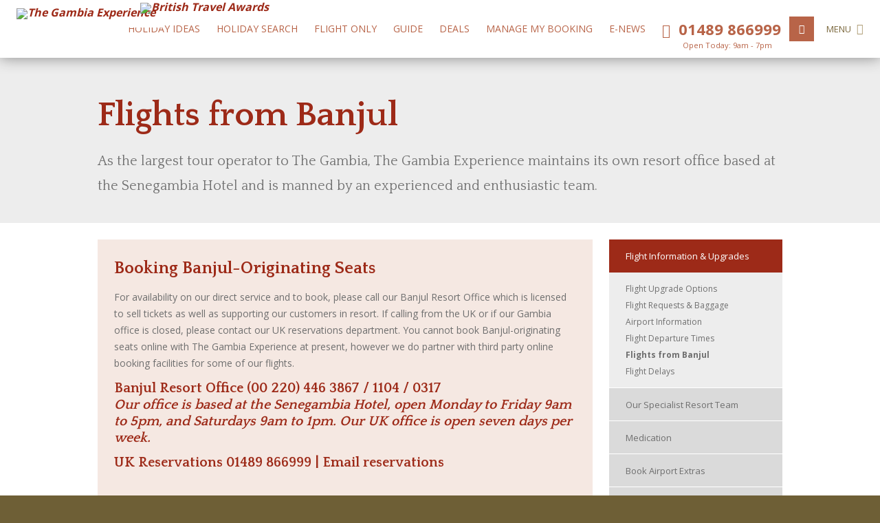

--- FILE ---
content_type: text/html; charset=utf-8
request_url: https://www.gambia.co.uk/flight-information/flights-from-banjul
body_size: 13221
content:
<!DOCTYPE html> <html class="no-js" lang="en-gb" dir="ltr"> <head> <script src="//code.jquery.com/jquery-1.11.3.min.js"></script> <script src="//code.jquery.com/jquery-migrate-1.2.1.min.js"></script> <script src="https://ajax.googleapis.com/ajax/libs/webfont/1.5.18/webfont.js"></script> <script>WebFont.load({ google: { families: ['Quattrocento:400,700:latin', 'Open+Sans:400,700:latin'] } });</script> <meta name="viewport" content="width=device-width, initial-scale=1" /><meta charset="utf-8" /><meta property="fb:app_id" content="336260103562878" /><title>Flights from Banjul Gambia
</title><link rel="stylesheet" type="text/css" href="/Styles/mobileStyles/ModalDialogue.css" /> <!-- Google Tag Manager 2 --> <script>(function(w,d,s,l,i){w[l]=w[l]||[];w[l].push({'gtm.start':new Date().getTime(),event:'gtm.js'});var f=d.getElementsByTagName(s)[0],j=d.createElement(s),dl=l!='dataLayer'?'&l='+l:'';j.async=true;j.src='//www.googletagmanager.com/gtm.js?id='+i+dl;f.parentNode.insertBefore(j,f);})(window,document,'script','dataLayer','');</script> <!-- End Google Tag Manager --> <meta name="p:domain_verify" content="406f3f5f0dca7a64afffcae70e1c35ab" /><meta name="SKYPE_TOOLBAR" content="SKYPE_TOOLBAR_PARSER_COMPATIBLE" /><meta name="msapplication-config" content="none" /><meta http-equiv="Content-Language" content="en" /><meta name="robots" content="NOODP,NOYDIR" /><link rel="shortcut icon" href="/Favicon.ico" type="image/x-icon" /><link rel="apple-touch-icon" href="/apple-touch-icon.png"/><link rel="apple-touch-icon" sizes="72x72" href="/apple-touch-icon-ipad.png"/><link rel="apple-touch-icon" sizes="114x114" href="/apple-touch-icon-retina.png"/><link rel="apple-touch-icon" sizes="144x144" href="/apple-touch-icon-ipad-retina.png"/><link href="/cassette.axd/stylesheet/c88fc74be815829e27c194134784debf9fa15be9/css/site-wide" rel="stylesheet" type="text/css" media="all" /><script type="text/javascript" src="/cassette.axd/script/d05858f83345867286be00737b1521601ba7370a/js/bootstrap"></script><script type="text/javascript">sweb.google.initAnalytics('UA-17244422-1', optimiseId='GTM-MH68SJQ');heap.load('3244127713', {'secureCookie': false});</script><meta name="viewport" content="width=device-width, initial-scale=1.0, maximum-scale=1.0" /><meta property="fb:admin" content="157977516769" /><meta property="fb:admin" content="157977516769" /><meta name="twitter:title" content="Flights from Banjul Gambia" /> <!-- Twitter Card data --> <meta name = "twitter:card" value = "The Gambia Experience maintains its own resort office based at the Senegambia Hotel, which is looked after by Joyce, the Resort Manager." /><!-- Open Graph data --> <meta property = "og:title" content = "Flights from Banjul Gambia" /> <meta property = "og:type" content = "article" /> <meta property = "og:url" content = "https://www.gambia.co.uk/Travel/Flight-Information/Flights-from-Banjul.aspx" /> <meta property = "og:description" content = "The Gambia Experience maintains its own resort office based at the Senegambia Hotel, which is looked after by Joyce, the Resort Manager." /><link rel="canonical" href="https://www.gambia.co.uk/flight-information/flights-from-banjul" /><meta name="twitter:title" content="Flights from Banjul Gambia" /> <!-- Twitter Card data --> <meta name = "twitter:card" value = "The Gambia Experience maintains its own resort office based at the Senegambia Hotel, which is looked after by Joyce, the Resort Manager." /><!-- Open Graph data --> <meta property = "og:title" content = "Flights from Banjul Gambia" /> <meta property = "og:type" content = "article" /> <meta property = "og:url" content = "https://www.gambia.co.uk/Travel/Flight-Information/Flights-from-Banjul.aspx" /> <meta property = "og:description" content = "The Gambia Experience maintains its own resort office based at the Senegambia Hotel, which is looked after by Joyce, the Resort Manager." /><meta name="description" content="The Gambia Experience maintains its own resort office based at the Senegambia Hotel, which is looked after by Joyce, the Resort Manager." /></head> <body id="HtmlBody" class="no-min-width"> <!-- Google Tag Manager 2(noscript) --> <noscript> <iframe src="https://www.googletagmanager.com/ns.html?id=" height="0" width="0" style="display: none; visibility: hidden"></iframe> </noscript> <!-- End Google Tag Manager (noscript) --> <form method="post" action="/flight-information/flights-from-banjul" id="aspnetForm"> <div class="aspNetHidden"> </div> <input type="hidden" name="ctl00$ctl00$ctl00$goolgeTagId" id="goolgeTagId" /> <!--[if lt IE 9]> <p class="header-alert">You are using a <strong>very outdated</strong> browser. Please <a href="http://browsehappy.com/">upgrade your browser</a> or <a href="http://www.google.com/chromeframe/?redirect=true">activate Google Chrome Frame</a> to improve your experience. Alternatively, to make an enquiry, please call our Reservations Team on <strong>01489 866999</strong>. <a href="#" class="close-header-alert">Close this message</a>.</p> <![endif]--> <div class="sticky-header-logo"> <a href="/" title="The Gambia Experience"><img class="header-logo-image" src="//resources.serenity.co.uk/Images/Gambia/Misc/TGE-Logo-1.png" width="174" height="108" alt="The Gambia Experience" title="The Gambia Experience"></a> </div> <header class="sticky-header"> <div id="SS337389" class="site-search cf"> <span class="site-search-button"></span> <input type="text" class="site-search-input" placeholder="Search our website" /> </div> <div class="header-text-and-nav"> <div class="header-text-block"> <div class="header-telephone"> <a onclick="sweb.trigger('track-event',['Contact','Phone', 'ContactUs']);" href="/contact" class="no-hover-decoration"> <span class="icon-phone-traditional"></span> </a> <a onclick="sweb.trigger('track-event',['Contact','Phone', 'ContactUs']);" href="/contact"> <span class="telephone-number">01489<span class="hidden">_</span>&nbsp;866999</span> </a> <div class="telephone-number  text-center" style="font-size: 0.7rem; line-height: 8px; font-weight: normal; padding-left: 10px;">Open Today: 9am - 7pm</div> </div> <div class="header-site-search search-opener"> <span class="icon-search"></span> </div> <div class="header-secondary-nav">MENU&nbsp;<span class="icon-menu-thin"></span> </div> </div> <script id="mcjs">!function(c,h,i,m,p){m=c.createElement(h),p=c.getElementsByTagName(h)[0],m.async=1,m.src=i,p.parentNode.insertBefore(m,p)}
(document, "script", "https://chimpstatic.com/mcjs-connected/js/users/91aaac64d96dcf368ab466a0b/19629bf2d572b2f4803fa6b07.js");</script> <nav class="header-nav"> <ul class="nav"> <li class="primary-nav-item-wrapper droppable-4 expandable"><a href="/holiday-ideas/" class="primary-nav-item first">Holiday Ideas</a> <div class="sub-menu-wrapper"> <div class="sub-menu cf"> <ul class="float--left flat cols-20 push--right"> <li class="cf push--bottom"> <img src="//assets.serenity.co.uk/62000-62999/62489/60x60.jpg" class="nav-image" /> <a href="/holiday-ideas/beach-holidays" class="linked-to-image cols-20">Beach Holidays</a> </li> <li class="cf push--bottom"> <img src="//assets.serenity.co.uk/1000-1999/1169/60x60.jpg" class="nav-image" /> <a href="/holiday-ideas/winter-sun-holidays" class="linked-to-image cols-20">Winter Sun Holidays</a> </li> <li class="cf push--bottom"> <img src="//assets.serenity.co.uk/1000-1999/1104/60x60.jpg" class="nav-image" /> <a href="/holiday-ideas/holidays-for-two" class="linked-to-image cols-20">Holidays for Two</a> </li> <li class="cf push--bottom"> <img src="//assets.serenity.co.uk/0-999/302/60x60.jpg" class="nav-image" /> <a href="/holiday-ideas/luxury-holidays" class="linked-to-image cols-20">Luxury Holidays</a> </li> <li class="cf push--bottom"> <img src="//assets.serenity.co.uk/4000-4999/4305/60x60.jpg" class="nav-image" /> <a href="/holiday-ideas/all-inclusive-holidays" class="linked-to-image cols-20">All-Inclusive Holidays</a> </li> </ul> <ul class="float--left flat cols-20 push--right"> <li class="cf push--bottom"> <img src="//assets.serenity.co.uk/37000-37999/37097/60x60.jpg" class="nav-image" /> <a href="/holiday-ideas/unique-holidays" class="linked-to-image cols-20">Unique Holidays</a> </li> <li class="cf push--bottom"> <img src="//assets.serenity.co.uk/2000-2999/2440/60x60.jpg" class="nav-image" /> <a href="/holiday-ideas/tailormade-holidays" class="linked-to-image cols-20">Tailormade Holidays</a> </li> <li class="cf push--bottom"> <img src="//assets.serenity.co.uk/15000-15999/15244/60x60.jpg" class="nav-image" /> <a href="/holiday-ideas/2026-holidays" class="linked-to-image cols-20">2026 Holidays</a> </li> <li class="cf push--bottom"> <img src="//assets.serenity.co.uk/0-999/208/60x60.jpg" class="nav-image" /> <a href="/holiday-ideas/excursions-and-experiences" class="linked-to-image cols-20">Excursions & Experiences</a> </li> <li class="cf push--bottom"> <img src="//assets.serenity.co.uk/0-999/545/60x60.jpg" class="nav-image" /> <a href="/holiday-ideas/birdwatching-holidays" class="linked-to-image cols-20">Birdwatching Holidays</a> </li> </ul> <ul class="float--left flat cols-20 push--right"> <li class="cf push--bottom"> <img src="//assets.serenity.co.uk/25000-25999/25139/60x60.jpg" class="nav-image" /> <a href="/holiday-ideas/group-travel" class="linked-to-image cols-20">Group Travel</a> </li> <li class="cf push--bottom"> <img src="//assets.serenity.co.uk/1000-1999/1879/60x60.jpg" class="nav-image" /> <a href="/holiday-ideas/charity" class="linked-to-image cols-20">Charity</a> </li> <li class="cf push--bottom"> <img src="//assets.serenity.co.uk/14000-14999/14277/60x60.jpg" class="nav-image" /> <a href="/holiday-ideas/senegal-holidays" class="linked-to-image cols-20">Senegal Holidays</a> </li> <li class="cf push--bottom"> <img src="//assets.serenity.co.uk/15000-15999/15162/60x60.jpg" class="nav-image" /> <a href="/holiday-ideas/cape-verde-holidays" class="linked-to-image cols-20">Cape Verde Holidays</a> </li> <li class="cf push--bottom"> <img src="//assets.serenity.co.uk/37000-37999/37594/60x60.jpg" class="nav-image" /> <a href="/holiday-ideas/goa-holidays" class="linked-to-image cols-20">Goa Holidays</a> </li> </ul> </div> </div> </li> <li class="primary-nav-item-wrapper droppable-7 expandable"><a href="/hotels/" class="primary-nav-item">Holiday Search</a> <div class="sub-menu-wrapper"> <div class="sub-menu cf"> <div class="float--left push--left push-triple--right"> <div class="title">By Theme</div> <ul class="float--left flat cols-18 push-triple--right"> <li><a href="/hotels/beach-holidays">Beachfront Hotels</a></li> <li><a href="/hotels/luxury">Luxury Hotels & Lodges</a></li> <li><a href="/hotels/unique">Unique Hotels & Lodges</a></li> <li><a href="/hotels/all-inclusive">All-Inclusive</a></li> <li><a href="/hotels/spa-or-beauty-treatments">Spa or Beauty Treatments</a></li> <li><a href="/hotels/summer-holidays">Hotels for Summer</a></li> <li><a href="/hotels/family-friendly">Hotels for Families</a></li> <li><a href="/hotels/holidays-for-two">Hotels for Couples</a></li> <li><a href="/hotels/group-travel">Hotels for Groups</a></li> <li><a href="/hotels/birdwatching">Hotels for Birdwatching</a></li> </ul> </div> <div class="float--left push--left push-triple--right"> <div class="title">By Region</div> <ul class="float--left flat cols-18 push-triple--right"> <li><a href="/hotels/gambia">The Gambia</a></li> <li><a href="/tours/gambia-senegal">The Gambia and Senegal Tours</a></li> <li><a href="/hotels/senegal/casamance">Senegal Casamance</a></li> <li><a href="/hotels/senegal/saloum-delta">Senegal Saloum Delta</a></li> <li><a href="/hotels/senegal/saly">Senegal Saly</a></li> </ul> </div> <ul class="lt-ie10-hide float--left flat cols-18 push-triple--right"> <li class="title">By Hotel</li> <li> <a> <select class="full-width" style="line-height: 28px; height: 28px;" onchange="if (this.value) location.href=this.value;"> <option value="">View a specific hotel page...</option> <option value="/abcas-creek-lodge">AbCa's Creek Lodge</option> <option value="/african-princess-beach-hotel">African Princess Beach Hotel</option> <option value="/bakadaji-hotel">Bakadaji Hotel</option> <option value="/bakotu-hotel">Bakotu Hotel</option> <option value="/birdlife-of-the-gambia">Birdlife of The Gambia</option> <option value="/birdlife-of-the-gambia-senegal">Birdlife of The Gambia & Senegal</option> <option value="/boutique-unique">Boutique & Unique</option> <option value="/bungalow-beach-aparthotel">Bungalow Beach Aparthotel</option> <option value="/cape-point-hotel">Cape Point Hotel</option> <option value="/chimp-rehabilitation-project">Chimp Rehabilitation Project</option> <option value="/coco-ocean-resort-spa">Coco Ocean Resort & Spa</option> <option value="/esperanto-lodge">Esperanto Lodge</option> <option value="/fathala-wildlife-reserve">Fathala Wildlife Reserve</option> <option value="/holiday-beach-club">Holiday Beach Club</option> <option value="/kauren-river-camp">Kauren River Camp</option> <option value="/keur-saloum">Keur Saloum</option> <option value="/kololi-sands-apartments">Kololi Sands Apartments</option> <option value="/kombo-beach-hotel">Kombo Beach Hotel</option> <option value="/la-paillote-village-hotel">La Paillote Village Hotel</option> <option value="/lamantin-beach-resort-spa">Lamantin Beach Resort & Spa</option> <option value="/lemon-creek-hotel">Lemon Creek Hotel</option> <option value="/leos-beach-hotel">Leo's Beach Hotel</option> <option value="/les-manguiers-de-guereo">Les Manguiers de Guéréo</option> <option value="/luxury-hotel-safari-lodge-twin-centre">Luxury Hotel & Safari Lodge 7 night Twin Centre </option> <option value="/mandina-lodges">Mandina Lodges</option> <option value="/morgan-kunda-lodge">Morgan Kunda Lodge</option> <option value="/ngala-lodge">Ngala Lodge</option> <option value="/ocean-bay-hotel">Ocean Bay Hotel</option> <option value="/palm-beach-resort">Palm Beach Resort</option> <option value="/palma-rima-hotel">Palma Rima Hotel</option> <option value="/rivers-of-west-africa-7-night-cruise">Rivers of West Africa 7-night Cruise</option> <option value="/rivers-of-west-africa-7-night-cruise-dakar">Rivers of West Africa 7-night Cruise Dakar</option> <option value="/royal-horizon-baobab-hotel">Royal Horizon Baobab Hotel</option> <option value="/royam-hotel">Royam Hotel</option> <option value="/senegambia-beach-hotel">Senegambia Beach Hotel</option> <option value="/sunbeach-hotel">Sunbeach Hotel</option> <option value="/sunset-beach-hotel">Sunset Beach Hotel</option> <option value="/tamala-beach-resort">Tamala Beach Resort</option> <option value="/the-bridge-hotel-restaurant">The Bridge Hotel & Restaurant</option> <option value="/the-kairaba-hotel">The Kairaba Hotel</option> </select></a> </li> </ul> <ul class="float--left flat cols-18"> <li class="title">Not sure?</li> <li><a href="/hotels/" class="highlight medium">View All Hotels</a></li> </ul> </div> </div> </li> <li class="primary-nav-item-wrapper droppable-6"><a href="/flights/" class="primary-nav-item">Flight Only</a></li> <li class="primary-nav-item-wrapper droppable-2 expandable"><a href="/guide/" class="primary-nav-item">Guide</a> <div class="sub-menu-wrapper"> <div class="sub-menu cf"> <div class="float--left push--left push-triple--right"> <div class="title">Our Guide to The Gambia</div> <ul class="float--left flat cols-18 push-triple--right"> <li><a href="/guide/history">History</a></li> <li><a href="/guide/culture-language-and-religion">Culture, Language & Religion</a></li> <li><a href="/guide/education">Education</a></li> <li><a href="/guide/economy">Economy</a></li> </ul> <ul class="float--left flat cols-18 push-triple--right"> <li><a href="/guide/how-much-do-things-cost">How much do things cost?</a></li> <li><a href="/guide/weather">What's the weather like?</a></li> <li><a href="/guide/how-do-i-get-around">How do I get around?</a></li> <li><a href="/guide/festivals-and-music">Festivals & Music</a></li> </ul> <ul class="float--left flat cols-18"> <li><a href="/guide/shopping">Shopping in The Gambia</a></li> <li><a href="/guide/nightlife">Nightlife</a></li> <li><a href="/guide/food-and-restaurants">Food & Restaurants</a></li> <li><a href="/guide/resort-areas">Resort Areas</a></li> </ul> <ul class="float--left flat cols-18"> <li><a href="/guide/further-areas-to-explore">Further Areas To Explore</a></li> </ul> </div> </div> </div> </li> <li class="primary-nav-item-wrapper droppable-1 expandable"><a href="/travel/" class="primary-nav-item">Travel</a> <div class="sub-menu-wrapper"> <div class="sub-menu cf"> <ul class="float--left flat cols-25 margin-double--right"> <li class="cf push--bottom"> <img src="//assets.serenity.co.uk/20000-20999/20528/60x60.jpg" class="nav-image" /> <a href="/flight-information/" class="linked-to-image cols-25">Flight Information & Upgrades</a> </li> <li class="cf push--bottom"> <img src="//assets.serenity.co.uk/10000-10999/10617/60x60.jpg" class="nav-image" /> <a href="/our-specialist-resort-team" class="linked-to-image cols-25">Our Specialist Resort Team</a> </li> </ul> <ul class="float--left flat cols-25 margin-double--right"> <li class="cf push--bottom"> <img src="//assets.serenity.co.uk/2000-2999/2242/60x60.jpg" class="nav-image" /> <a href="/medication" class="linked-to-image cols-25">Medication</a> </li> <li class="cf push--bottom"> <img src="//assets.serenity.co.uk/20000-20999/20526/60x60.jpg" class="nav-image" /> <a href="/book-airport-extras" class="linked-to-image cols-25">Book Airport Extras</a> </li> </ul> <ul class="float--left flat cols-25 "> <li class="cf push--bottom"> <img src="//resources.serenity.co.uk/Images/Shared/Places/Logos/TandG-Logo.gif" class="nav-image" /> <a href="/holiday-insurance" class="linked-to-image cols-25">Holiday Insurance</a> </li> <li class="cf push--bottom"> <img src="//assets.serenity.co.uk/20000-20999/20527/60x60.jpg" class="nav-image" /> <a href="/faq" class="linked-to-image cols-25">Frequently Asked Questions</a> </li> </ul> <ul class="float--left flat cols-25 "> <li class="cf push--bottom"> <img src="//assets.serenity.co.uk/24000-24999/24774/60x60.jpg" class="nav-image" /> <a href="/health-and-safety" class="linked-to-image cols-25">Health & Safety</a> </li> </ul> </div> </div> </li> <li class="primary-nav-item-wrapper droppable-3"><a href="/gambia-holiday-deals/" class="primary-nav-item">Deals</a></li> <li class="primary-nav-item-wrapper droppable-3"><a href="/booking/manage/" class="primary-nav-item">Manage My Booking</a></li> <li class="primary-nav-item-wrapper droppable-3"><a href="/docs/our-company/Newsletter" class="primary-nav-item">E-NEWS</a></li> </ul> </nav> </div> </header> <div class="primary-viewport"> <link rel="stylesheet" href="../../Styles/cookieSetting.css"> <script defer src="https://cdn.jsdelivr.net/gh/orestbida/cookieconsent@v2.9.1/dist/cookieconsent.js"></script> <script defer src="../../Scripts/Cookie/cookieconsent.js"></script> <script defer src="../../Scripts/Cookie/ecommerce-event-registrar.js"></script> <script type="text/plain" data-cookiecategory="analytics"> </script> <noscript><iframe src="https://www.googletagmanager.com/ns.html?id=GTM-WGDBD8"height="0" width="0" style="display:none;visibility:hidden"></iframe></noscript> <script>window.dataLayer = window.dataLayer || [];function gtag() { dataLayer.push(arguments) };(function (w, d, s, l, i) {w[l] = w[l] || []; w[l].push({'gtm.start':new Date().getTime(), event: 'gtm.js'}); var f = d.getElementsByTagName(s)[0],j = d.createElement(s), dl = l != 'dataLayer' ? '&l=' + l : ''; j.async = true; j.src ='https://www.googletagmanager.com/gtm.js?id=' + i + dl; f.parentNode.insertBefore(j, f);})(window, document, 'script', 'dataLayer', 'GTM-WGDBD8');  // FOR GAMBIA Under Developer Google Manager Account
</script> <div class="main-content page-darken"> <div class="content-intro"> <div class="site-width"> <h1>Flights from Banjul</h1> <p>As the largest tour operator to The Gambia, The Gambia Experience maintains its own resort office based at the Senegambia Hotel and is manned by an experienced and enthusiastic team.</p> </div> </div> <div class="site-width cf margin-double--bottom"> <div class="main-panel--left"> <div style="position: absolute; right: 0; top: 2px;"> </div> <div id="Main_Main_ContentTabs"> <div class="tab-content tab-pane--single"><div class="tab-pane active" id="ContentTabsinfo" data-args="{}"><div class="bg-a-10 padding margin--bottom"> <h2>Booking Banjul-Originating Seats</h2> <p>For availability on our direct service and to book, please call our Banjul Resort Office which is licensed to sell tickets as well as supporting our customers in resort. If calling from the UK or if our Gambia office is closed, please contact our UK reservations department.&nbsp;You cannot book Banjul-originating seats online with The Gambia Experience at present, however we do partner with third party online booking facilities for some of our flights.</p> <h3><strong>Banjul Resort Office (00 220) 446 3867 / 1104 / 0317<br /> <em>Our office is based at the Senegambia Hotel, open Monday to Friday&nbsp;9am to 5pm, and Saturdays 9am to 1pm. Our UK office is open seven days per week.</em></strong></h3> <h3>UK Reservations 01489 866999 | <a href="/contact">Email reservations</a></h3> </div> <p>Flight tickets originating from Banjul are available ranging from one way to a twelve month return ticket. All our flights are <strong>DIRECT </strong>to London Gatwick.</p> <p>Prices shown are for Economy class tickets to Gatwick and are now inclusive of <strong>30kg luggage</strong> (40kg for flexible tickets), 10kg hand luggage is also included plus a light meal for all LGW flights. Airport Development Fee of &euro;20 and Tourism Development Levy (payable on all flights into Banjul) are included in the ticket price. Peak supplements may also apply over Christmas and New Year.</p> <h2>Banjul Flight Information</h2> <p>Current prices INCLUDING 30KG LUGGAGE are from the following (excluding immigration security levy - subject to change). Please contact our resort team for the latest special deals.</p> <div class="auto-scroll"> <table border="0" cellpadding="0" cellspacing="0" class="dataTable" width="100%"> <tbody> <tr> <th style="text-align: left;">&pound; Sterling / Dalasis</th> <th style="text-align: left;">Duration</th> <th style="text-align: left;">Ticket Type</th> </tr> <tr> <td>&pound;375 / D35,625</td> <td>One way</td> <td>(Semi Flexible)</td> </tr> <tr> <td>&pound;675 / D64,125</td> <td>Up to 1 Month</td> <td>(Semi Flexible)</td> </tr> <tr> <td>&pound;725 / D68,875</td> <td>2 - 3 Months</td> <td>(Semi Flexible)</td> </tr> <tr> <td>&pound;800 / D76,000</td> <td>1 - 3 Months</td> <td>(Flexible - 40kg)</td> </tr> <tr> <td>&pound;850 / D80,750</td> <td>4 - 12 Months</td> <td>(Flexible - 40kg)</td> </tr> <tr> <td>&nbsp;</td> <td>&nbsp;</td> <td>&nbsp;</td> </tr> </tbody> </table> </div> <h3>Extra Pricing Information</h3> <ul class="dashed"> <li>Exit from &pound;40 / D3,800 each way&nbsp;</li> <li>Star Silver from&nbsp;&pound;150 / D14,250 one way and &pound;349 / D33,155 return (25 October to April)</li> <li>Star Gold from&nbsp;&pound;225 / D21,375 one way and &pound;495 / D47,025 return (25 October to April)</li> <li>Children under 12 - 10% discount (discount does not apply to upgrades)</li> <li>Infant under two - &pound;50 / D4,750 - no seat, no luggage allowance&nbsp;</li> <li>Only one infant and one child are permitted per adult</li> </ul> <h3>Conditions</h3> <ul class="dashed"> <li>Semi-flexible tickets - changes made to semi flexible tickets prior to or after departure will be charged an administration fee. Any amendments are at our discretion and subject to availability and must be made at least <strong>72 hours</strong> prior to the flight.</li> <li>Flexible tickets - may be changed at no charge within the validity of ticket, subject to availability. Any change should be made <strong>at least 72 hours</strong> prior to your departure date.</li> <li>Passengers missing their flight / refused at check-in or on boarding for any reason must purchase a new ticket.</li> <li>Tickets are non-transferrable and non-refundable.</li> </ul> <div class="bg-a-10 padding margin--bottom"> <h2>Flights to The Gambia from the UK</h2> <p>Check flight availability and current pricing from the UK to The Gambia by using the &#39;Flight Only&#39; tab on the booking engine. We are currently flying from October to April.</p> </div> </div></div> </div> </div> <div class="side-panel--right"> <nav class="content-nav"> <ul class="nav nav--stacked nav--primary"> <li> <a href="/flight-information/" class='current'>Flight Information & Upgrades</a> <ul class="nav nav--stacked nav--inner"> <li><a href="/flight-information/airport-and-flight-upgrades" class=''>Flight Upgrade Options</a></li> <li><a href="/flight-information/flight-requests-baggage-tod" class=''>Flight Requests & Baggage</a></li> <li><a href="/flight-information/airport-departure-information" class=''>Airport Information</a></li> <li><a href="/flight-departure-times" class=''>Flight Departure Times</a></li> <li><a href="/flight-information/flights-from-banjul" class='current'>Flights from Banjul</a></li> <li><a href="/delay" class=''>Flight Delays</a></li> </ul> </li> <li> <a href="/our-specialist-resort-team" class=''>Our Specialist Resort Team</a> </li> <li> <a href="/medication" class=''>Medication</a> </li> <li> <a href="/book-airport-extras" class=''>Book Airport Extras</a> </li> <li> <a href="/holiday-insurance" class=''>Holiday Insurance</a> </li> <li> <a href="/faq" class=''>Frequently Asked Questions</a> </li> <li> <a href="/health-and-safety" class=''>Health & Safety</a> </li> </ul> </nav> </div> </div> <style>@media(max-width: 576px) {.addthis-smartlayers .at4-recommended.at-inline .at-h3.at-recommended-label {display: none;}}</style> </div> <footer class="footer scrollable-content bg-h-10 text-center"> <div class="copyright maintain-position"> <p class="small flush txt-h-100"><br /> <strong>TRAVEL AWARE</strong></p> <p class="small flush txt-h-100">Please visit <a href="https://travelaware.campaign.gov.uk/" target="_blank">Travel Aware</a> for the latest travel advice from<br />
the Foreign, Commonwealth and Development Office including information on safety and security, local laws, currency and health.</p> <p class="small flush txt-h-100">They also provide a Foreign Travel Checklist but be aware that advice can change regularly<br />
so please check regularly for updates.</p> <p class="small flush txt-h-100">&nbsp;</p> </div> <div class="hr-large"></div> <div class="copyright maintain-position"> <p class="small flush txt-h-100">The Gambia Experience, Atlantic House, 3600 Parkway, Solent Business Park, Fareham, Hampshire, PO15 7AN</p> <p class="x-small flush txt-h-100">Company Registration No. 01744872 | VAT Registration No. GB<span style="display:none;">_</span>864<span style="display:none;">_</span>43<span style="display:none;">_</span>12<span style="display:none;">_</span>25</p> <p class="x-small txt-h-100">&trade; The Gambia Experience is a trading name of &copy; Serenity Holidays Ltd &ndash; All rights reserved &copy; 2026</p> </div> <div align="center"> <div class="bond-logos text-center"> <p class="xx-small txt-h-100">All prices are subject to availability</p> <table class="flush"> <tbody> <tr> <td> <a href="/booking-conditions-financial-security?tab=financial-security"> <img width="81"src="//resources.serenity.co.uk/Images/Shared/Generic/Bond-Logos/ABTA.png"title="ABTA (V5963)"alt="ABTA (V5963)"> </a> </td> <td> <a href="/booking-conditions-financial-security?tab=financial-security"> <img width="75"src="//resources.serenity.co.uk/Images/Shared/Generic/Bond-Logos/ABTOT.png"title="ABTOT (5216)"alt="ABTOT (5216)"> </a> </td> <td> <a href="https://www.aito.com/" target="_blank"> <img width="53"src="//resources.serenity.co.uk/Images/Shared/Generic/Bond-Logos/AITO.png"alt="AITO"title="AITO"></a> </td> <td> <a href="/booking-conditions-financial-security?tab=financial-security"> <img width="48"src="//resources.serenity.co.uk/Images/Shared/Generic/Bond-Logos/ATOL.png"title="ATOL (1866)"alt="ATOL (1866)"> </a> </td> <td> <img width="48"src="//resources.serenity.co.uk/Images/Gambia/Misc/bta-bronze-18.png"alt="BTA"title="BTA 2018"> </td> </tr> </tbody> </table> </div> </div> </footer> </div> <nav class="sliding-nav"> <ul class="nav nav--stacked"> <li><a href="/holiday-ideas/" class="highlight">Holiday Ideas</a></li> <li><a href="/hotels/" class="highlight">Accommodation</a></li> <li><a href="/flights/" class="highlight">Flight Only</a></li> <li><a href="/guide/" class="highlight">The Gambia Guide</a></li> <li><a href="/travel/" class="highlight">Travel Information</a></li> <li><a href="/our-company/" class="highlight">Our Company</a></li> <li><a href="/gambia-holiday-deals/" class="highlight">Deals</a></li> <li class="divide"><a href="/blog/" class="highlight">Blog</a></li> <li><a href="/faq" class="highlight">FAQ</a></li> <li><a href="/contact" class="highlight">Contact Us</a></li> <li class="divide"> <a class="is-logged-out" href="/common/login" data-toggle="custom-modal" data-title="Account Login" data-module="SingleSignOn" data-args="[{'Key':'HeaderContentId','Value':''},{'Key':'FooterContentId','Value':''},{'Key':'RedirectUrl','Value':'/flight-information/flights-from-banjul'},{'Key':'Websites','Value':'https://www.gambia.co.uk'}]">Login</a> </li> <li class="divide"><a href="https://travelaware.campaign.gov.uk/" target="_blank">Travel Aware Campaign</a></li> <li><a href="/booking-conditions-financial-security">Terms &amp; Conditions</a></li> <li><a href="/privacy-statement-and-disclaimer">Privacy &amp; Cookies</a></li> </ul> <!-- Go to www.addthis.com/dashboard to customize your tools --> <div class="addthis_horizontal_follow_toolbox"></div> </nav> <style>@media  (max-width: 576px){.sliding-nav {padding-bottom: 80px}}
</style> <div class="aspNetHidden"> <input type="hidden" name="__VIEWSTATEGENERATOR" id="__VIEWSTATEGENERATOR" value="AC70EDAC" /> <input type="hidden" name="__EVENTVALIDATION" id="__EVENTVALIDATION" value="8hkLiKqVdikzO9Sen+7VpeYLXq+zBlw0dXkLlfeJZ9VerevE87fHpMktCKCeRp4cTvuO4ohCK0MeSrvWWAvXKaCII8ReHlFadIsysls4P1ZZNXzkWIYQ8CFpKSGhG2Q9" /> </div><input type="hidden" name="__VIEWSTATE" id="__VIEWSTATE" value="LiPL2t2o62F6BuxLdaN8AGSgyNGZTKrWYG4OzD5aMru3slPuUVVI+HE0KBXELeoPyeb4/frGiZ/KVwjCiNeyhqh02x2GAVu7NxEq1Z5ml2cZuSfIqOoWBTp+saZBJGZyPcTYWYQKW1UkctlFTjyhE68wXRVBrEZdEewbguX/rEssbbldxGvOD+vpq7pdELWSFT5y7buHSwTho1XPvSbRhvlGOLnT3omZ9wjhWD2uPNkLP0KAHraBRInfGcOca1CbxRWbIoX4DZjr6wxFXxOd3oQcLJMaEHimkQIOuFc4PEikFnFFMw8WkXEhbsoYyUX2obSwHwc1FRgkQE4z7tby2mhomRcIzx/[base64]/Xb5LgDja/9QQShEzPPEcOJ8k9DZpfzV3iMc0gnK/V5u3KJbReUuocBBIdAKfbI1IFs3Mx3sSvE+tB9anSZb2bgkx3vwmUNvo+4j5j8MDGLL8dYcgmUAu4R01k+1KKhQCIZUJyUSkgUDvlg1TF0kztoYqKP0MgwxQPQ0qARFMvLVeKsvhC5U01dghcf4AvllMYA2lUMxEpzSBCoXz61gGaYG1k/7WZ96TYYD0DatXgmYpY4L+2lmKDFp4C/kZgAa10gljmcAsPk+ZWrm7G+X8nDkuluYdzrlZWE+hqdIuDJyBBirZAyj8YGxUMLhynCS+c=" /></form> <div class="modal hidden fade"id="modal"tabindex="-1"role="dialog"aria-hidden="true"aria-labelledby="modalTitle"> <div class="modal-header"> <a href="#"data-dismiss="modal"aria-hidden="true"class="modal-close icon-cross"></a> <h2 id="modalTitle"></h2> </div> <div class="modal-body"></div> </div> <script type="text/javascript">yepnope({test:window.JSON,nope:['/cassette.axd/script/8de1c85b8b670480be177e9313ddf39619375bab/js/bootstrap-json']});sweb.loadjs("/cassette.axd/script/8febece6cb30b46dd16fddba56e5d1555e3ab4de/js/twitter-bootstrap","/cassette.axd/script/b8bcef0f93de46e619bfd8ac47c90f1f717a2636/js/site-wide",function(){sweb.template.init(84,84,132,132,1416);window.setTimeout(function() { sweb.trigger('show-newsletter-popup', ['Visit Time']); }, 180000);sweb.siteSearch.init('#SS337389');sweb.siteSearch.initAutoComplete('#SS337389 .site-search-input');});sweb.initGlobals({cookies:{"feedbackComplete":"feedback","newsletterSignupComplete":"enews-signup","newsletterPopupHidden":"enews-popup","accommodationPdfDownloadNewsletterPopupShown":"enews-popup-accom-pdf","brochureDownloadNewsletterPopupShown":"enews-popup-brochure-pdf","cookieNoticeCount":"cookie-notice-count","cookieNoticeHidden":"cookie-notice-hidden"}});yepnope.initialiseCss(['/cassette.axd/stylesheet/c88fc74be815829e27c194134784debf9fa15be9/css/site-wide']);</script> <!-- British Travel Awards --> <div class="bta"><a href="/our-company/british-travel-awards"><img src="//resources.serenity.co.uk/Images/Gambia/Misc/bta-bronze-18.png" style="height:72px;" alt="British Travel Awards"></a></div> <div class="Atol-icon"><a href="/booking-conditions-financial-security"> <img src="//resources.serenity.co.uk/Images/Generic/Icons/_ATOL_Header_Icon.png" style="height: 64px; width: 76px" alt="British Travel Awards"></a></div> <!-- British Travel Awards Vote for us <div class="btaV"><a href="/our-company/british-travel-awards?source=overlay&campaign=bta"><img src="//resources.serenity.co.uk/Images/Shared/Generic/bta.png" alt="British Travel Awards"></a></div>--> <style>.btaV {z-index: 10;font-weight: bold;position: fixed;right: 10px;top: 65px;padding: 4px;}.show-sliding-nav .btaV {right: 228px;transition: right 0.2s ease-in-out 0s;}.scrollable-content .margin-triple--bottom .text-center.site-width {overflow: hidden;}#Main_Main_ContentTabs .tab-content {overflow: hidden !important;}.show-sub-menu .sticky-header .sub-menu-wrapper {height: 360px !important}.Atol-icon {z-index: 10;font-weight: bold;position: fixed;left: 290px;top: 0px;padding: 4px;}@media only screen and (max-width: 1295px) {.Atol-icon {left: 180px;}}@media only screen and (max-width: 1558px) {.Atol-icon {left: 200px;}}@media only screen and (max-width: 576px) {.Atol-icon {display: none;}}.bta, .cp30 {display: none;}.mc-banner .mc-layout__bannerContent iframe {height: 100% !important}</style> <script src="/Scripts/Analytics/google-universal-analytics.js"></script> </body> </html>

--- FILE ---
content_type: text/css
request_url: https://www.gambia.co.uk/cassette.axd/stylesheet/c88fc74be815829e27c194134784debf9fa15be9/css/site-wide
body_size: 25306
content:
@import url('/cassette.axd/file/Styles/site-blessed1-174d00cf46bcfb971b34757d0070cd8cb51710e3.css?z=1651085528902');.main-content{position:relative;min-height:360px;min-height:-moz-calc(100vh - 168px);min-height:-o-calc(100vh - 168px);min-height:-webkit-calc(100vh - 168px);min-height:calc(100vh - 168px)}@media(max-width:1564px){.main-content{min-height:360px;min-height:-moz-calc(100vh - 228px);min-height:-o-calc(100vh - 228px);min-height:-webkit-calc(100vh - 228px);min-height:calc(100vh - 228px)}}.main-panel,.main-panel--left{position:relative;max-width:720px}.main-panel img,.main-panel--left img{max-width:100%;height:auto}.main-panel{float:right}.main-panel--left{float:left}.lt-ie9 .main-panel img,.lt-ie9 .main-panel--left img{max-width:none}@media(min-width:1013px){.main-panel,.main-panel--left{width:720px}}@media(min-width:893px) and (max-width:1036px){.side-panel{margin-right:12px}.side-panel,.side-panel--right{width:204px}.side-panel .side-panel-box,.side-panel--right .side-panel-box{padding:11px 12px}.main-panel--left{margin-right:12px}.main-panel{margin-left:12px}}@media(min-width:941px) and (max-width:988px){.main-panel,.main-panel--left{max-width:672px;max-width:-moz-calc(100% - 228px);max-width:-o-calc(100% - 228px);max-width:-webkit-calc(100% - 228px);max-width:calc(100% - 228px)}}@media(min-width:893px) and (max-width:940px){.main-panel,.main-panel--left{max-width:624px;max-width:-moz-calc(100% - 228px);max-width:-o-calc(100% - 228px);max-width:-webkit-calc(100% - 228px);max-width:calc(100% - 228px)}}@media(max-width:892px){.side-panel,.side-panel--right{float:none;width:auto;margin-left:12px;margin-right:12px}.main-panel,.main-panel--left{float:none;max-width:none;margin-left:12px;margin-right:12px}}.top-border{border-top:1px solid #9d2a18;padding-top:12px}*{-webkit-tap-highlight-color:rgba(255,255,255,0)}.noBorder{border:none !important}.noTopBorder{border-top:none !important}#at4-whatsnextmobile .footer{min-height:0;padding:0 0 0 2.5% !important}.buttons .button,.brochure-order .stepyButtons .button,.buttons .package-flights .flight .book-holiday,.package-flights .flight .buttons .book-holiday,.brochure-order .stepyButtons .package-flights .flight .book-holiday,.package-flights .flight .brochure-order .stepyButtons .book-holiday,.buttons .offerFiltersWrapper .advancedSearch,.offerFiltersWrapper .buttons .advancedSearch,.brochure-order .stepyButtons .offerFiltersWrapper .advancedSearch,.offerFiltersWrapper .brochure-order .stepyButtons .advancedSearch,.buttons .authentication fieldset button,.authentication fieldset .buttons button,.brochure-order .stepyButtons .authentication fieldset button,.authentication fieldset .brochure-order .stepyButtons button,.buttons .gsc-search-box td.gsc-search-button input.gsc-search-button,.gsc-search-box td.gsc-search-button .buttons input.gsc-search-button,.brochure-order .stepyButtons .gsc-search-box td.gsc-search-button input.gsc-search-button,.gsc-search-box td.gsc-search-button .brochure-order .stepyButtons input.gsc-search-button{float:left;margin-right:12px}.buttons .button:last-child,.brochure-order .stepyButtons .button:last-child,.buttons .package-flights .flight .book-holiday:last-child,.package-flights .flight .buttons .book-holiday:last-child,.brochure-order .stepyButtons .package-flights .flight .book-holiday:last-child,.package-flights .flight .brochure-order .stepyButtons .book-holiday:last-child,.buttons .offerFiltersWrapper .advancedSearch:last-child,.offerFiltersWrapper .buttons .advancedSearch:last-child,.brochure-order .stepyButtons .offerFiltersWrapper .advancedSearch:last-child,.offerFiltersWrapper .brochure-order .stepyButtons .advancedSearch:last-child,.buttons .authentication fieldset button:last-child,.authentication fieldset .buttons button:last-child,.brochure-order .stepyButtons .authentication fieldset button:last-child,.authentication fieldset .brochure-order .stepyButtons button:last-child,.buttons .gsc-search-box td.gsc-search-button input.gsc-search-button:last-child,.gsc-search-box td.gsc-search-button .buttons input.gsc-search-button:last-child,.brochure-order .stepyButtons .gsc-search-box td.gsc-search-button input.gsc-search-button:last-child,.gsc-search-box td.gsc-search-button .brochure-order .stepyButtons input.gsc-search-button:last-child{margin-right:0}.button,.package-flights .flight .book-holiday,.offerFiltersWrapper .advancedSearch,.authentication fieldset button,.gsc-search-box td.gsc-search-button input.gsc-search-button{font-size:13px;font-size:.8125rem;line-height:24px;display:inline-block;padding:0 12px;cursor:pointer}.button.disabled,.package-flights .flight .disabled.book-holiday,.offerFiltersWrapper .disabled.advancedSearch,.authentication fieldset button.disabled,.gsc-search-box td.gsc-search-button input.disabled.gsc-search-button{border:1px solid #dadada;line-height:22px;cursor:default}.button.disabled.button--no-border,.package-flights .flight .disabled.button--no-border.book-holiday,.offerFiltersWrapper .disabled.button--no-border.advancedSearch,.authentication fieldset button.disabled.button--no-border,.gsc-search-box td.gsc-search-button input.disabled.button--no-border.gsc-search-button{border:0;line-height:24px}.button.disabled:hover,.package-flights .flight .disabled.book-holiday:hover,.offerFiltersWrapper .disabled.advancedSearch:hover,.authentication fieldset button.disabled:hover,.gsc-search-box td.gsc-search-button input.disabled.gsc-search-button:hover,.button.disabled:active,.package-flights .flight .disabled.book-holiday:active,.offerFiltersWrapper .disabled.advancedSearch:active,.authentication fieldset button.disabled:active,.gsc-search-box td.gsc-search-button input.disabled.gsc-search-button:active,.button.disabled:focus,.package-flights .flight .disabled.book-holiday:focus,.offerFiltersWrapper .disabled.advancedSearch:focus,.authentication fieldset button.disabled:focus,.gsc-search-box td.gsc-search-button input.disabled.gsc-search-button:focus{border-color:#dadada}.button.disabled.large,.blogContainer h4.button.disabled,.blogContainer .offerFiltersWrapper h4.disabled.advancedSearch,.offerFiltersWrapper .blogContainer h4.disabled.advancedSearch,.tiny-carousel .button.disabled.tiny-carousel-prev,.tiny-carousel .offerFiltersWrapper .disabled.tiny-carousel-prev.advancedSearch,.offerFiltersWrapper .tiny-carousel .disabled.tiny-carousel-prev.advancedSearch,.tiny-carousel .authentication fieldset button.disabled.tiny-carousel-prev,.authentication fieldset .tiny-carousel button.disabled.tiny-carousel-prev,.tiny-carousel .gsc-search-box td.gsc-search-button input.disabled.tiny-carousel-prev.gsc-search-button,.gsc-search-box td.gsc-search-button .tiny-carousel input.disabled.tiny-carousel-prev.gsc-search-button,.tiny-carousel .button.disabled.tiny-carousel-next,.tiny-carousel .offerFiltersWrapper .disabled.tiny-carousel-next.advancedSearch,.offerFiltersWrapper .tiny-carousel .disabled.tiny-carousel-next.advancedSearch,.tiny-carousel .authentication fieldset button.disabled.tiny-carousel-next,.authentication fieldset .tiny-carousel button.disabled.tiny-carousel-next,.tiny-carousel .gsc-search-box td.gsc-search-button input.disabled.tiny-carousel-next.gsc-search-button,.gsc-search-box td.gsc-search-button .tiny-carousel input.disabled.tiny-carousel-next.gsc-search-button,.package-flights .flight .price-wrapper .button.disabled.price,.package-flights .flight .price-wrapper .offerFiltersWrapper .disabled.price.advancedSearch,.offerFiltersWrapper .package-flights .flight .price-wrapper .disabled.price.advancedSearch,.package-flights .flight .price-wrapper .authentication fieldset button.disabled.price,.authentication fieldset .package-flights .flight .price-wrapper button.disabled.price,.package-flights .flight .price-wrapper .gsc-search-box td.gsc-search-button input.disabled.price.gsc-search-button,.gsc-search-box td.gsc-search-button .package-flights .flight .price-wrapper input.disabled.price.gsc-search-button,.package-flights .flight .disabled.book-holiday,.home-slider .item .item-description .button.disabled,.home-slider .item .item-description .offerFiltersWrapper .disabled.advancedSearch,.offerFiltersWrapper .home-slider .item .item-description .disabled.advancedSearch,.home-slider .item .item-description .authentication fieldset button.disabled,.authentication fieldset .home-slider .item .item-description button.disabled,.home-slider .item .item-description .gsc-search-box td.gsc-search-button input.disabled.gsc-search-button,.gsc-search-box td.gsc-search-button .home-slider .item .item-description input.disabled.gsc-search-button,.offerFiltersWrapper .disabled.large.advancedSearch,.authentication fieldset button.disabled.large,.gsc-search-box td.gsc-search-button input.disabled.large.gsc-search-button{line-height:34px}.button:hover,.package-flights .flight .book-holiday:hover,.offerFiltersWrapper .advancedSearch:hover,.authentication fieldset button:hover,.gsc-search-box td.gsc-search-button input.gsc-search-button:hover,.button:active,.package-flights .flight .book-holiday:active,.offerFiltersWrapper .advancedSearch:active,.authentication fieldset button:active,.gsc-search-box td.gsc-search-button input.gsc-search-button:active,.button:focus,.package-flights .flight .book-holiday:focus,.offerFiltersWrapper .advancedSearch:focus,.authentication fieldset button:focus,.gsc-search-box td.gsc-search-button input.gsc-search-button:focus{outline:0;text-decoration:none}.button.large,.blogContainer h4.button,.blogContainer .offerFiltersWrapper h4.advancedSearch,.offerFiltersWrapper .blogContainer h4.advancedSearch,.tiny-carousel .button.tiny-carousel-prev,.tiny-carousel .offerFiltersWrapper .tiny-carousel-prev.advancedSearch,.offerFiltersWrapper .tiny-carousel .tiny-carousel-prev.advancedSearch,.tiny-carousel .authentication fieldset button.tiny-carousel-prev,.authentication fieldset .tiny-carousel button.tiny-carousel-prev,.tiny-carousel .gsc-search-box td.gsc-search-button input.tiny-carousel-prev.gsc-search-button,.gsc-search-box td.gsc-search-button .tiny-carousel input.tiny-carousel-prev.gsc-search-button,.tiny-carousel .button.tiny-carousel-next,.tiny-carousel .offerFiltersWrapper .tiny-carousel-next.advancedSearch,.offerFiltersWrapper .tiny-carousel .tiny-carousel-next.advancedSearch,.tiny-carousel .authentication fieldset button.tiny-carousel-next,.authentication fieldset .tiny-carousel button.tiny-carousel-next,.tiny-carousel .gsc-search-box td.gsc-search-button input.tiny-carousel-next.gsc-search-button,.gsc-search-box td.gsc-search-button .tiny-carousel input.tiny-carousel-next.gsc-search-button,.package-flights .flight .price-wrapper .button.price,.package-flights .flight .price-wrapper .price.book-holiday,.package-flights .flight .price-wrapper .offerFiltersWrapper .price.advancedSearch,.offerFiltersWrapper .package-flights .flight .price-wrapper .price.advancedSearch,.package-flights .flight .price-wrapper .authentication fieldset button.price,.authentication fieldset .package-flights .flight .price-wrapper button.price,.package-flights .flight .price-wrapper .gsc-search-box td.gsc-search-button input.price.gsc-search-button,.gsc-search-box td.gsc-search-button .package-flights .flight .price-wrapper input.price.gsc-search-button,.package-flights .flight .book-holiday,.home-slider .item .item-description .button,.home-slider .item .item-description .package-flights .flight .book-holiday,.package-flights .flight .home-slider .item .item-description .book-holiday,.home-slider .item .item-description .offerFiltersWrapper .advancedSearch,.offerFiltersWrapper .home-slider .item .item-description .advancedSearch,.home-slider .item .item-description .authentication fieldset button,.authentication fieldset .home-slider .item .item-description button,.home-slider .item .item-description .gsc-search-box td.gsc-search-button input.gsc-search-button,.gsc-search-box td.gsc-search-button .home-slider .item .item-description input.gsc-search-button,.offerFiltersWrapper .large.advancedSearch,.authentication fieldset button.large,.gsc-search-box td.gsc-search-button input.large.gsc-search-button,.gsc-search-box td.gsc-search-button .package-flights .flight input.gsc-search-button.book-holiday,.package-flights .flight .gsc-search-box td.gsc-search-button input.gsc-search-button.book-holiday{font-size:18px;font-size:1.125rem;line-height:36px}.button.small,.content-inline-wrapper.small p.button,.content-inline-wrapper.small .package-flights .flight p.book-holiday,.package-flights .flight .content-inline-wrapper.small p.book-holiday,.content-inline-wrapper.small .offerFiltersWrapper p.advancedSearch,.offerFiltersWrapper .content-inline-wrapper.small p.advancedSearch,.sticky-header .sub-menu-wrapper .sub-menu a.button,.sticky-header .sub-menu-wrapper .sub-menu .package-flights .flight a.book-holiday,.package-flights .flight .sticky-header .sub-menu-wrapper .sub-menu a.book-holiday,.sticky-header .sub-menu-wrapper .sub-menu .offerFiltersWrapper a.advancedSearch,.offerFiltersWrapper .sticky-header .sub-menu-wrapper .sub-menu a.advancedSearch,.sticky-header .sub-menu-wrapper .sub-menu .button.title,.sticky-header .sub-menu-wrapper .sub-menu .package-flights .flight .title.book-holiday,.package-flights .flight .sticky-header .sub-menu-wrapper .sub-menu .title.book-holiday,.sticky-header .sub-menu-wrapper .sub-menu .offerFiltersWrapper .title.advancedSearch,.offerFiltersWrapper .sticky-header .sub-menu-wrapper .sub-menu .title.advancedSearch,.sticky-header .sub-menu-wrapper .sub-menu .authentication fieldset button.title,.authentication fieldset .sticky-header .sub-menu-wrapper .sub-menu button.title,.sticky-header .sub-menu-wrapper .sub-menu .gsc-search-box td.gsc-search-button input.title.gsc-search-button,.gsc-search-box td.gsc-search-button .sticky-header .sub-menu-wrapper .sub-menu input.title.gsc-search-button,.button.customer-alert-message,.package-flights .flight .customer-alert-message.book-holiday,.offerFiltersWrapper .customer-alert-message.advancedSearch,.authentication fieldset button.customer-alert-message,.gsc-search-box td.gsc-search-button input.customer-alert-message.gsc-search-button,.cookie-warning p.button,.cookie-warning .package-flights .flight p.book-holiday,.package-flights .flight .cookie-warning p.book-holiday,.cookie-warning .offerFiltersWrapper p.advancedSearch,.offerFiltersWrapper .cookie-warning p.advancedSearch,.button.content-highlighter--rectangle,.package-flights .flight .content-highlighter--rectangle.book-holiday,.offerFiltersWrapper .content-highlighter--rectangle.advancedSearch,.authentication fieldset button.content-highlighter--rectangle,.gsc-search-box td.gsc-search-button input.content-highlighter--rectangle.gsc-search-button,.menu .menu-inner .button.inner-title,.menu .menu-inner .package-flights .flight .inner-title.book-holiday,.package-flights .flight .menu .menu-inner .inner-title.book-holiday,.menu .menu-inner .offerFiltersWrapper .inner-title.advancedSearch,.offerFiltersWrapper .menu .menu-inner .inner-title.advancedSearch,.menu .menu-inner .authentication fieldset button.inner-title,.authentication fieldset .menu .menu-inner button.inner-title,.menu .menu-inner .gsc-search-box td.gsc-search-button input.inner-title.gsc-search-button,.gsc-search-box td.gsc-search-button .menu .menu-inner input.inner-title.gsc-search-button,.accom-short-panel .accom-photo-wrapper .accom-overlay.accom-availability-indicator .button.loading-wrapper,.accom-short-panel .accom-photo-wrapper .accom-overlay.accom-availability-indicator .package-flights .flight .loading-wrapper.book-holiday,.package-flights .flight .accom-short-panel .accom-photo-wrapper .accom-overlay.accom-availability-indicator .loading-wrapper.book-holiday,.accom-short-panel .accom-photo-wrapper .accom-overlay.accom-availability-indicator .offerFiltersWrapper .loading-wrapper.advancedSearch,.offerFiltersWrapper .accom-short-panel .accom-photo-wrapper .accom-overlay.accom-availability-indicator .loading-wrapper.advancedSearch,.accom-short-panel .accom-photo-wrapper .accom-overlay.accom-availability-indicator .authentication fieldset button.loading-wrapper,.authentication fieldset .accom-short-panel .accom-photo-wrapper .accom-overlay.accom-availability-indicator button.loading-wrapper,.accom-short-panel .accom-photo-wrapper .accom-overlay.accom-availability-indicator .gsc-search-box td.gsc-search-button input.loading-wrapper.gsc-search-button,.gsc-search-box td.gsc-search-button .accom-short-panel .accom-photo-wrapper .accom-overlay.accom-availability-indicator input.loading-wrapper.gsc-search-button,.accom-long .from-price-wrapper .from-price .button.price-basis,.accom-long .from-price-wrapper .from-price .package-flights .flight .price-basis.book-holiday,.package-flights .flight .accom-long .from-price-wrapper .from-price .price-basis.book-holiday,.accom-long .from-price-wrapper .from-price .offerFiltersWrapper .price-basis.advancedSearch,.offerFiltersWrapper .accom-long .from-price-wrapper .from-price .price-basis.advancedSearch,.accom-long .from-price-wrapper .from-price .authentication fieldset button.price-basis,.authentication fieldset .accom-long .from-price-wrapper .from-price button.price-basis,.accom-long .from-price-wrapper .from-price .gsc-search-box td.gsc-search-button input.price-basis.gsc-search-button,.gsc-search-box td.gsc-search-button .accom-long .from-price-wrapper .from-price input.price-basis.gsc-search-button,.package-flights .flight .button.duration,.package-flights .flight .duration.book-holiday,.package-flights .flight .offerFiltersWrapper .duration.advancedSearch,.offerFiltersWrapper .package-flights .flight .duration.advancedSearch,.package-flights .flight .authentication fieldset button.duration,.authentication fieldset .package-flights .flight button.duration,.package-flights .flight .gsc-search-box td.gsc-search-button input.duration.gsc-search-button,.gsc-search-box td.gsc-search-button .package-flights .flight input.duration.gsc-search-button,.package-flights .flight .button.title,.package-flights .flight .title.book-holiday,.package-flights .flight .offerFiltersWrapper .title.advancedSearch,.offerFiltersWrapper .package-flights .flight .title.advancedSearch,.package-flights .flight .authentication fieldset button.title,.authentication fieldset .package-flights .flight button.title,.package-flights .flight .gsc-search-box td.gsc-search-button input.title.gsc-search-button,.gsc-search-box td.gsc-search-button .package-flights .flight input.title.gsc-search-button,.package-flights .flight .button.flight-date,.package-flights .flight .flight-date.book-holiday,.package-flights .flight .offerFiltersWrapper .flight-date.advancedSearch,.offerFiltersWrapper .package-flights .flight .flight-date.advancedSearch,.package-flights .flight .authentication fieldset button.flight-date,.authentication fieldset .package-flights .flight button.flight-date,.package-flights .flight .gsc-search-box td.gsc-search-button input.flight-date.gsc-search-button,.gsc-search-box td.gsc-search-button .package-flights .flight input.flight-date.gsc-search-button,.package-flights .flight .button.airport,.package-flights .flight .airport.book-holiday,.package-flights .flight .offerFiltersWrapper .airport.advancedSearch,.offerFiltersWrapper .package-flights .flight .airport.advancedSearch,.package-flights .flight .authentication fieldset button.airport,.authentication fieldset .package-flights .flight button.airport,.package-flights .flight .gsc-search-box td.gsc-search-button input.airport.gsc-search-button,.gsc-search-box td.gsc-search-button .package-flights .flight input.airport.gsc-search-button,.package-flights .flight .price-wrapper .button.from-text,.package-flights .flight .price-wrapper .from-text.book-holiday,.package-flights .flight .price-wrapper .offerFiltersWrapper .from-text.advancedSearch,.offerFiltersWrapper .package-flights .flight .price-wrapper .from-text.advancedSearch,.package-flights .flight .price-wrapper .authentication fieldset button.from-text,.authentication fieldset .package-flights .flight .price-wrapper button.from-text,.package-flights .flight .price-wrapper .gsc-search-box td.gsc-search-button input.from-text.gsc-search-button,.gsc-search-box td.gsc-search-button .package-flights .flight .price-wrapper input.from-text.gsc-search-button,.package-flights .flight .price-wrapper .button.pp,.package-flights .flight .price-wrapper .pp.book-holiday,.package-flights .flight .price-wrapper .offerFiltersWrapper .pp.advancedSearch,.offerFiltersWrapper .package-flights .flight .price-wrapper .pp.advancedSearch,.package-flights .flight .price-wrapper .authentication fieldset button.pp,.authentication fieldset .package-flights .flight .price-wrapper button.pp,.package-flights .flight .price-wrapper .gsc-search-box td.gsc-search-button input.pp.gsc-search-button,.gsc-search-box td.gsc-search-button .package-flights .flight .price-wrapper input.pp.gsc-search-button,.package-flights .flight .small.book-holiday,.package-flights .flight .booking-allocation .info-message p.book-holiday,.booking-allocation .info-message .package-flights .flight p.book-holiday,.package-flights .flight .flight-only-offers-wrapper .book-holiday.loading-placeholder,.flight-only-offers-wrapper .package-flights .flight .book-holiday.loading-placeholder,.package-flights .flight .offerFiltersWrapper .book-holiday.resetFilters,.offerFiltersWrapper .package-flights .flight .book-holiday.resetFilters,.package-flights .flight .offerFiltersWrapper .book-holiday.closeAddFilters,.offerFiltersWrapper .package-flights .flight .book-holiday.closeAddFilters,.package-flights .flight .offerGridAdminTools .inner h5.book-holiday,.offerGridAdminTools .inner .package-flights .flight h5.book-holiday,.package-flights .flight .booking-panel .book-holiday.other-link,.booking-panel .package-flights .flight .book-holiday.other-link,.booking-allocation .info-message p.button,.booking-allocation .info-message .offerFiltersWrapper p.advancedSearch,.offerFiltersWrapper .booking-allocation .info-message p.advancedSearch,.flight-only-offers-wrapper .button.loading-placeholder,.flight-only-offers-wrapper .offerFiltersWrapper .loading-placeholder.advancedSearch,.offerFiltersWrapper .flight-only-offers-wrapper .loading-placeholder.advancedSearch,.flight-only-offers-wrapper .authentication fieldset button.loading-placeholder,.authentication fieldset .flight-only-offers-wrapper button.loading-placeholder,.flight-only-offers-wrapper .gsc-search-box td.gsc-search-button input.loading-placeholder.gsc-search-button,.gsc-search-box td.gsc-search-button .flight-only-offers-wrapper input.loading-placeholder.gsc-search-button,.offerFiltersWrapper .small.advancedSearch,.offerFiltersWrapper .advancedSearch.resetFilters,.offerFiltersWrapper .advancedSearch.closeAddFilters,.offerFiltersWrapper .offerGridAdminTools .inner h5.advancedSearch,.offerGridAdminTools .inner .offerFiltersWrapper h5.advancedSearch,.offerFiltersWrapper .booking-panel .advancedSearch.other-link,.booking-panel .offerFiltersWrapper .advancedSearch.other-link,.offerFiltersWrapper .button.resetFilters,.offerFiltersWrapper .authentication fieldset button.resetFilters,.authentication fieldset .offerFiltersWrapper button.resetFilters,.offerFiltersWrapper .gsc-search-box td.gsc-search-button input.resetFilters.gsc-search-button,.gsc-search-box td.gsc-search-button .offerFiltersWrapper input.resetFilters.gsc-search-button,.offerFiltersWrapper .button.closeAddFilters,.offerFiltersWrapper .authentication fieldset button.closeAddFilters,.authentication fieldset .offerFiltersWrapper button.closeAddFilters,.offerFiltersWrapper .gsc-search-box td.gsc-search-button input.closeAddFilters.gsc-search-button,.gsc-search-box td.gsc-search-button .offerFiltersWrapper input.closeAddFilters.gsc-search-button,.offerGridAdminTools .inner h5.button,.authentication fieldset button.small,.authentication fieldset .booking-panel button.other-link,.booking-panel .authentication fieldset button.other-link,.gsc-search-box td.gsc-search-button input.small.gsc-search-button,.gsc-search-box td.gsc-search-button .booking-panel input.gsc-search-button.other-link,.booking-panel .gsc-search-box td.gsc-search-button input.gsc-search-button.other-link,.booking-panel .button.other-link{font-size:10px;font-size:.625rem;line-height:12px}.button.button--chunky,.package-flights .flight .button--chunky.book-holiday,.home-slider .item .item-description .button,.home-slider .item .item-description .package-flights .flight .book-holiday,.package-flights .flight .home-slider .item .item-description .book-holiday,.home-slider .item .item-description .offerFiltersWrapper .advancedSearch,.offerFiltersWrapper .home-slider .item .item-description .advancedSearch,.home-slider .item .item-description .authentication fieldset button,.authentication fieldset .home-slider .item .item-description button,.home-slider .item .item-description .gsc-search-box td.gsc-search-button input.gsc-search-button,.gsc-search-box td.gsc-search-button .home-slider .item .item-description input.gsc-search-button,.offerFiltersWrapper .button--chunky.advancedSearch,.authentication fieldset button.button--chunky,.gsc-search-box td.gsc-search-button input.button--chunky.gsc-search-button{padding:12px 24px}.button--primary,.package-flights .flight .book-holiday,.offerFiltersWrapper .advancedSearch,.authentication fieldset button,.gsc-search-box td.gsc-search-button input.gsc-search-button{-moz-border-radius:5px;-webkit-border-radius:5px;border-radius:5px}.button--secondary,.accom-show-more,.offerGridWrapper .showMore{border:1px solid #dadada;-moz-border-radius:5px;-webkit-border-radius:5px;border-radius:5px;line-height:22px}.button--secondary:hover,.accom-show-more:hover,.offerGridWrapper .showMore:hover,.button--secondary:active,.accom-show-more:active,.offerGridWrapper .showMore:active,.button--secondary:focus,.accom-show-more:focus,.offerGridWrapper .showMore:focus{border-color:#fff}.button--secondary:hover .caret,.accom-show-more:hover .caret,.offerGridWrapper .showMore:hover .caret,.button--secondary:active .caret,.accom-show-more:active .caret,.offerGridWrapper .showMore:active .caret,.button--secondary:focus .caret,.accom-show-more:focus .caret,.offerGridWrapper .showMore:focus .caret{border-top-color:#9d9d9b}.button--secondary.large,.blogContainer h4.button--secondary,.blogContainer h4.accom-show-more,.blogContainer .offerGridWrapper h4.showMore,.offerGridWrapper .blogContainer h4.showMore,.tiny-carousel .button--secondary.tiny-carousel-prev,.tiny-carousel .tiny-carousel-prev.accom-show-more,.tiny-carousel .offerGridWrapper .tiny-carousel-prev.showMore,.offerGridWrapper .tiny-carousel .tiny-carousel-prev.showMore,.tiny-carousel .button--secondary.tiny-carousel-next,.tiny-carousel .tiny-carousel-next.accom-show-more,.tiny-carousel .offerGridWrapper .tiny-carousel-next.showMore,.offerGridWrapper .tiny-carousel .tiny-carousel-next.showMore,.package-flights .flight .price-wrapper .button--secondary.price,.package-flights .flight .price-wrapper .price.accom-show-more,.package-flights .flight .price-wrapper .offerGridWrapper .price.showMore,.offerGridWrapper .package-flights .flight .price-wrapper .price.showMore,.package-flights .flight .button--secondary.book-holiday,.package-flights .flight .book-holiday.accom-show-more,.package-flights .flight .offerGridWrapper .book-holiday.showMore,.offerGridWrapper .package-flights .flight .book-holiday.showMore,.large.accom-show-more,.home-slider .item .item-description .accom-show-more.button,.home-slider .item .item-description .offerFiltersWrapper .accom-show-more.advancedSearch,.offerFiltersWrapper .home-slider .item .item-description .accom-show-more.advancedSearch,.home-slider .item .item-description .authentication fieldset button.accom-show-more,.authentication fieldset .home-slider .item .item-description button.accom-show-more,.home-slider .item .item-description .gsc-search-box td.gsc-search-button input.accom-show-more.gsc-search-button,.gsc-search-box td.gsc-search-button .home-slider .item .item-description input.accom-show-more.gsc-search-button,.home-slider .item .item-description .button--secondary.button,.home-slider .item .item-description .offerFiltersWrapper .button--secondary.advancedSearch,.offerFiltersWrapper .home-slider .item .item-description .button--secondary.advancedSearch,.home-slider .item .item-description .offerFiltersWrapper .offerGridWrapper .advancedSearch.showMore,.offerFiltersWrapper .offerGridWrapper .home-slider .item .item-description .advancedSearch.showMore,.home-slider .item .item-description .offerGridWrapper .offerFiltersWrapper .advancedSearch.showMore,.offerGridWrapper .offerFiltersWrapper .home-slider .item .item-description .advancedSearch.showMore,.home-slider .item .item-description .offerGridWrapper .button.showMore,.offerGridWrapper .home-slider .item .item-description .button.showMore,.home-slider .item .item-description .offerGridWrapper .authentication fieldset button.showMore,.offerGridWrapper .authentication fieldset .home-slider .item .item-description button.showMore,.home-slider .item .item-description .authentication fieldset .offerGridWrapper button.showMore,.authentication fieldset .offerGridWrapper .home-slider .item .item-description button.showMore,.home-slider .item .item-description .offerGridWrapper .gsc-search-box td.gsc-search-button input.showMore.gsc-search-button,.offerGridWrapper .gsc-search-box td.gsc-search-button .home-slider .item .item-description input.showMore.gsc-search-button,.home-slider .item .item-description .gsc-search-box td.gsc-search-button .offerGridWrapper input.showMore.gsc-search-button,.gsc-search-box td.gsc-search-button .offerGridWrapper .home-slider .item .item-description input.showMore.gsc-search-button,.home-slider .item .item-description .authentication fieldset button.button--secondary,.authentication fieldset .home-slider .item .item-description button.button--secondary,.home-slider .item .item-description .gsc-search-box td.gsc-search-button input.button--secondary.gsc-search-button,.gsc-search-box td.gsc-search-button .home-slider .item .item-description input.button--secondary.gsc-search-button,.offerGridWrapper .large.showMore,.offerGridWrapper .home-slider .item .item-description .offerFiltersWrapper .showMore.advancedSearch,.offerFiltersWrapper .home-slider .item .item-description .offerGridWrapper .showMore.advancedSearch,.offerGridWrapper .home-slider .item .item-description .authentication fieldset button.showMore,.authentication fieldset .home-slider .item .item-description .offerGridWrapper button.showMore,.offerGridWrapper .home-slider .item .item-description .gsc-search-box td.gsc-search-button input.showMore.gsc-search-button,.gsc-search-box td.gsc-search-button .home-slider .item .item-description .offerGridWrapper input.showMore.gsc-search-button{line-height:34px}.button--secondary.small,.content-inline-wrapper.small p.button--secondary,.content-inline-wrapper.small p.accom-show-more,.content-inline-wrapper.small .offerGridWrapper p.showMore,.offerGridWrapper .content-inline-wrapper.small p.showMore,.sticky-header .sub-menu-wrapper .sub-menu a.button--secondary,.sticky-header .sub-menu-wrapper .sub-menu a.accom-show-more,.sticky-header .sub-menu-wrapper .sub-menu .offerGridWrapper a.showMore,.offerGridWrapper .sticky-header .sub-menu-wrapper .sub-menu a.showMore,.sticky-header .sub-menu-wrapper .sub-menu .button--secondary.title,.sticky-header .sub-menu-wrapper .sub-menu .title.accom-show-more,.sticky-header .sub-menu-wrapper .sub-menu .offerGridWrapper .title.showMore,.offerGridWrapper .sticky-header .sub-menu-wrapper .sub-menu .title.showMore,.button--secondary.customer-alert-message,.customer-alert-message.accom-show-more,.offerGridWrapper .customer-alert-message.showMore,.cookie-warning p.button--secondary,.cookie-warning p.accom-show-more,.cookie-warning .offerGridWrapper p.showMore,.offerGridWrapper .cookie-warning p.showMore,.button--secondary.content-highlighter--rectangle,.content-highlighter--rectangle.accom-show-more,.offerGridWrapper .content-highlighter--rectangle.showMore,.menu .menu-inner .button--secondary.inner-title,.menu .menu-inner .inner-title.accom-show-more,.menu .menu-inner .offerGridWrapper .inner-title.showMore,.offerGridWrapper .menu .menu-inner .inner-title.showMore,.accom-short-panel .accom-photo-wrapper .accom-overlay.accom-availability-indicator .button--secondary.loading-wrapper,.accom-short-panel .accom-photo-wrapper .accom-overlay.accom-availability-indicator .loading-wrapper.accom-show-more,.accom-short-panel .accom-photo-wrapper .accom-overlay.accom-availability-indicator .offerGridWrapper .loading-wrapper.showMore,.offerGridWrapper .accom-short-panel .accom-photo-wrapper .accom-overlay.accom-availability-indicator .loading-wrapper.showMore,.accom-long .from-price-wrapper .from-price .button--secondary.price-basis,.accom-long .from-price-wrapper .from-price .price-basis.accom-show-more,.accom-long .from-price-wrapper .from-price .offerGridWrapper .price-basis.showMore,.offerGridWrapper .accom-long .from-price-wrapper .from-price .price-basis.showMore,.package-flights .flight .button--secondary.duration,.package-flights .flight .duration.accom-show-more,.package-flights .flight .offerGridWrapper .duration.showMore,.offerGridWrapper .package-flights .flight .duration.showMore,.package-flights .flight .button--secondary.title,.package-flights .flight .title.accom-show-more,.package-flights .flight .offerGridWrapper .title.showMore,.offerGridWrapper .package-flights .flight .title.showMore,.package-flights .flight .button--secondary.flight-date,.package-flights .flight .flight-date.accom-show-more,.package-flights .flight .offerGridWrapper .flight-date.showMore,.offerGridWrapper .package-flights .flight .flight-date.showMore,.package-flights .flight .button--secondary.airport,.package-flights .flight .airport.accom-show-more,.package-flights .flight .offerGridWrapper .airport.showMore,.offerGridWrapper .package-flights .flight .airport.showMore,.package-flights .flight .price-wrapper .button--secondary.from-text,.package-flights .flight .price-wrapper .from-text.accom-show-more,.package-flights .flight .price-wrapper .offerGridWrapper .from-text.showMore,.offerGridWrapper .package-flights .flight .price-wrapper .from-text.showMore,.package-flights .flight .price-wrapper .button--secondary.pp,.package-flights .flight .price-wrapper .pp.accom-show-more,.package-flights .flight .price-wrapper .offerGridWrapper .pp.showMore,.offerGridWrapper .package-flights .flight .price-wrapper .pp.showMore,.small.accom-show-more,.booking-allocation .info-message p.accom-show-more,.flight-only-offers-wrapper .accom-show-more.loading-placeholder,.offerFiltersWrapper .accom-show-more.resetFilters,.offerFiltersWrapper .accom-show-more.closeAddFilters,.offerGridAdminTools .inner h5.accom-show-more,.booking-panel .accom-show-more.other-link,.booking-allocation .info-message p.button--secondary,.booking-allocation .info-message .offerGridWrapper p.showMore,.offerGridWrapper .booking-allocation .info-message p.showMore,.flight-only-offers-wrapper .button--secondary.loading-placeholder,.flight-only-offers-wrapper .offerGridWrapper .loading-placeholder.showMore,.offerGridWrapper .flight-only-offers-wrapper .loading-placeholder.showMore,.offerFiltersWrapper .button--secondary.resetFilters,.offerFiltersWrapper .offerGridWrapper .resetFilters.showMore,.offerGridWrapper .offerFiltersWrapper .resetFilters.showMore,.offerFiltersWrapper .button--secondary.closeAddFilters,.offerFiltersWrapper .offerGridWrapper .closeAddFilters.showMore,.offerGridWrapper .offerFiltersWrapper .closeAddFilters.showMore,.offerGridWrapper .small.showMore,.offerGridWrapper .offerGridAdminTools .inner h5.showMore,.offerGridAdminTools .inner .offerGridWrapper h5.showMore,.offerGridWrapper .booking-panel .showMore.other-link,.booking-panel .offerGridWrapper .showMore.other-link,.offerGridAdminTools .inner h5.button--secondary,.booking-panel .button--secondary.other-link{line-height:10px}.button--tertiary{-moz-border-radius:5px;-webkit-border-radius:5px;border-radius:5px}.button--quaternary,.home-slider .item .item-description .button,.home-slider .item .item-description .package-flights .flight .book-holiday,.package-flights .flight .home-slider .item .item-description .book-holiday,.home-slider .item .item-description .offerFiltersWrapper .advancedSearch,.offerFiltersWrapper .home-slider .item .item-description .advancedSearch,.home-slider .item .item-description .authentication fieldset button,.authentication fieldset .home-slider .item .item-description button,.home-slider .item .item-description .gsc-search-box td.gsc-search-button input.gsc-search-button,.gsc-search-box td.gsc-search-button .home-slider .item .item-description input.gsc-search-button{-moz-border-radius:5px;-webkit-border-radius:5px;border-radius:5px;border:1px solid #e9e1d4;line-height:22px}.button--quaternary:hover,.home-slider .item .item-description .button:hover,.home-slider .item .item-description .package-flights .flight .book-holiday:hover,.package-flights .flight .home-slider .item .item-description .book-holiday:hover,.home-slider .item .item-description .offerFiltersWrapper .advancedSearch:hover,.offerFiltersWrapper .home-slider .item .item-description .advancedSearch:hover,.home-slider .item .item-description .authentication fieldset button:hover,.authentication fieldset .home-slider .item .item-description button:hover,.home-slider .item .item-description .gsc-search-box td.gsc-search-button input.gsc-search-button:hover,.gsc-search-box td.gsc-search-button .home-slider .item .item-description input.gsc-search-button:hover,.button--quaternary:active,.home-slider .item .item-description .button:active,.home-slider .item .item-description .package-flights .flight .book-holiday:active,.package-flights .flight .home-slider .item .item-description .book-holiday:active,.home-slider .item .item-description .offerFiltersWrapper .advancedSearch:active,.offerFiltersWrapper .home-slider .item .item-description .advancedSearch:active,.home-slider .item .item-description .authentication fieldset button:active,.authentication fieldset .home-slider .item .item-description button:active,.home-slider .item .item-description .gsc-search-box td.gsc-search-button input.gsc-search-button:active,.gsc-search-box td.gsc-search-button .home-slider .item .item-description input.gsc-search-button:active,.button--quaternary:focus,.home-slider .item .item-description .button:focus,.home-slider .item .item-description .package-flights .flight .book-holiday:focus,.package-flights .flight .home-slider .item .item-description .book-holiday:focus,.home-slider .item .item-description .offerFiltersWrapper .advancedSearch:focus,.offerFiltersWrapper .home-slider .item .item-description .advancedSearch:focus,.home-slider .item .item-description .authentication fieldset button:focus,.authentication fieldset .home-slider .item .item-description button:focus,.home-slider .item .item-description .gsc-search-box td.gsc-search-button input.gsc-search-button:focus,.gsc-search-box td.gsc-search-button .home-slider .item .item-description input.gsc-search-button:focus{border-color:#fff}.button--quaternary.large,.blogContainer h4.button--quaternary,.tiny-carousel .button--quaternary.tiny-carousel-prev,.tiny-carousel .button--quaternary.tiny-carousel-next,.package-flights .flight .price-wrapper .button--quaternary.price,.package-flights .flight .button--quaternary.book-holiday,.home-slider .item .item-description .package-flights .flight .book-holiday,.package-flights .flight .home-slider .item .item-description .book-holiday,.home-slider .item .item-description .button,.home-slider .item .item-description .offerFiltersWrapper .advancedSearch,.offerFiltersWrapper .home-slider .item .item-description .advancedSearch,.home-slider .item .item-description .authentication fieldset button,.authentication fieldset .home-slider .item .item-description button,.home-slider .item .item-description .gsc-search-box td.gsc-search-button input.gsc-search-button,.gsc-search-box td.gsc-search-button .home-slider .item .item-description input.gsc-search-button{line-height:34px}.button--quaternary.small,.content-inline-wrapper.small p.button--quaternary,.content-inline-wrapper.small .home-slider .item .item-description p.button,.home-slider .item .item-description .content-inline-wrapper.small p.button,.content-inline-wrapper.small .home-slider .item .item-description .package-flights .flight p.book-holiday,.home-slider .item .item-description .package-flights .flight .content-inline-wrapper.small p.book-holiday,.content-inline-wrapper.small .package-flights .flight .home-slider .item .item-description p.book-holiday,.package-flights .flight .home-slider .item .item-description .content-inline-wrapper.small p.book-holiday,.content-inline-wrapper.small .home-slider .item .item-description .offerFiltersWrapper p.advancedSearch,.home-slider .item .item-description .offerFiltersWrapper .content-inline-wrapper.small p.advancedSearch,.content-inline-wrapper.small .offerFiltersWrapper .home-slider .item .item-description p.advancedSearch,.offerFiltersWrapper .home-slider .item .item-description .content-inline-wrapper.small p.advancedSearch,.sticky-header .sub-menu-wrapper .sub-menu a.button--quaternary,.sticky-header .sub-menu-wrapper .sub-menu .home-slider .item .item-description a.button,.home-slider .item .item-description .sticky-header .sub-menu-wrapper .sub-menu a.button,.sticky-header .sub-menu-wrapper .sub-menu .home-slider .item .item-description .package-flights .flight a.book-holiday,.home-slider .item .item-description .package-flights .flight .sticky-header .sub-menu-wrapper .sub-menu a.book-holiday,.sticky-header .sub-menu-wrapper .sub-menu .package-flights .flight .home-slider .item .item-description a.book-holiday,.package-flights .flight .home-slider .item .item-description .sticky-header .sub-menu-wrapper .sub-menu a.book-holiday,.sticky-header .sub-menu-wrapper .sub-menu .home-slider .item .item-description .offerFiltersWrapper a.advancedSearch,.home-slider .item .item-description .offerFiltersWrapper .sticky-header .sub-menu-wrapper .sub-menu a.advancedSearch,.sticky-header .sub-menu-wrapper .sub-menu .offerFiltersWrapper .home-slider .item .item-description a.advancedSearch,.offerFiltersWrapper .home-slider .item .item-description .sticky-header .sub-menu-wrapper .sub-menu a.advancedSearch,.sticky-header .sub-menu-wrapper .sub-menu .button--quaternary.title,.sticky-header .sub-menu-wrapper .sub-menu .home-slider .item .item-description .title.button,.home-slider .item .item-description .sticky-header .sub-menu-wrapper .sub-menu .title.button,.sticky-header .sub-menu-wrapper .sub-menu .home-slider .item .item-description .package-flights .flight .title.book-holiday,.home-slider .item .item-description .package-flights .flight .sticky-header .sub-menu-wrapper .sub-menu .title.book-holiday,.sticky-header .sub-menu-wrapper .sub-menu .package-flights .flight .home-slider .item .item-description .title.book-holiday,.package-flights .flight .home-slider .item .item-description .sticky-header .sub-menu-wrapper .sub-menu .title.book-holiday,.sticky-header .sub-menu-wrapper .sub-menu .home-slider .item .item-description .offerFiltersWrapper .title.advancedSearch,.home-slider .item .item-description .offerFiltersWrapper .sticky-header .sub-menu-wrapper .sub-menu .title.advancedSearch,.sticky-header .sub-menu-wrapper .sub-menu .offerFiltersWrapper .home-slider .item .item-description .title.advancedSearch,.offerFiltersWrapper .home-slider .item .item-description .sticky-header .sub-menu-wrapper .sub-menu .title.advancedSearch,.sticky-header .sub-menu-wrapper .sub-menu .home-slider .item .item-description .authentication fieldset button.title,.home-slider .item .item-description .authentication fieldset .sticky-header .sub-menu-wrapper .sub-menu button.title,.sticky-header .sub-menu-wrapper .sub-menu .authentication fieldset .home-slider .item .item-description button.title,.authentication fieldset .home-slider .item .item-description .sticky-header .sub-menu-wrapper .sub-menu button.title,.sticky-header .sub-menu-wrapper .sub-menu .home-slider .item .item-description .gsc-search-box td.gsc-search-button input.title.gsc-search-button,.home-slider .item .item-description .gsc-search-box td.gsc-search-button .sticky-header .sub-menu-wrapper .sub-menu input.title.gsc-search-button,.sticky-header .sub-menu-wrapper .sub-menu .gsc-search-box td.gsc-search-button .home-slider .item .item-description input.title.gsc-search-button,.gsc-search-box td.gsc-search-button .home-slider .item .item-description .sticky-header .sub-menu-wrapper .sub-menu input.title.gsc-search-button,.button--quaternary.customer-alert-message,.home-slider .item .item-description .customer-alert-message.button,.home-slider .item .item-description .package-flights .flight .customer-alert-message.book-holiday,.package-flights .flight .home-slider .item .item-description .customer-alert-message.book-holiday,.home-slider .item .item-description .offerFiltersWrapper .customer-alert-message.advancedSearch,.offerFiltersWrapper .home-slider .item .item-description .customer-alert-message.advancedSearch,.home-slider .item .item-description .authentication fieldset button.customer-alert-message,.authentication fieldset .home-slider .item .item-description button.customer-alert-message,.home-slider .item .item-description .gsc-search-box td.gsc-search-button input.customer-alert-message.gsc-search-button,.gsc-search-box td.gsc-search-button .home-slider .item .item-description input.customer-alert-message.gsc-search-button,.cookie-warning p.button--quaternary,.cookie-warning .home-slider .item .item-description p.button,.home-slider .item .item-description .cookie-warning p.button,.cookie-warning .home-slider .item .item-description .package-flights .flight p.book-holiday,.home-slider .item .item-description .package-flights .flight .cookie-warning p.book-holiday,.cookie-warning .package-flights .flight .home-slider .item .item-description p.book-holiday,.package-flights .flight .home-slider .item .item-description .cookie-warning p.book-holiday,.cookie-warning .home-slider .item .item-description .offerFiltersWrapper p.advancedSearch,.home-slider .item .item-description .offerFiltersWrapper .cookie-warning p.advancedSearch,.cookie-warning .offerFiltersWrapper .home-slider .item .item-description p.advancedSearch,.offerFiltersWrapper .home-slider .item .item-description .cookie-warning p.advancedSearch,.button--quaternary.content-highlighter--rectangle,.home-slider .item .item-description .content-highlighter--rectangle.button,.home-slider .item .item-description .package-flights .flight .content-highlighter--rectangle.book-holiday,.package-flights .flight .home-slider .item .item-description .content-highlighter--rectangle.book-holiday,.home-slider .item .item-description .offerFiltersWrapper .content-highlighter--rectangle.advancedSearch,.offerFiltersWrapper .home-slider .item .item-description .content-highlighter--rectangle.advancedSearch,.home-slider .item .item-description .authentication fieldset button.content-highlighter--rectangle,.authentication fieldset .home-slider .item .item-description button.content-highlighter--rectangle,.home-slider .item .item-description .gsc-search-box td.gsc-search-button input.content-highlighter--rectangle.gsc-search-button,.gsc-search-box td.gsc-search-button .home-slider .item .item-description input.content-highlighter--rectangle.gsc-search-button,.menu .menu-inner .button--quaternary.inner-title,.menu .menu-inner .home-slider .item .item-description .inner-title.button,.home-slider .item .item-description .menu .menu-inner .inner-title.button,.menu .menu-inner .home-slider .item .item-description .package-flights .flight .inner-title.book-holiday,.home-slider .item .item-description .package-flights .flight .menu .menu-inner .inner-title.book-holiday,.menu .menu-inner .package-flights .flight .home-slider .item .item-description .inner-title.book-holiday,.package-flights .flight .home-slider .item .item-description .menu .menu-inner .inner-title.book-holiday,.menu .menu-inner .home-slider .item .item-description .offerFiltersWrapper .inner-title.advancedSearch,.home-slider .item .item-description .offerFiltersWrapper .menu .menu-inner .inner-title.advancedSearch,.menu .menu-inner .offerFiltersWrapper .home-slider .item .item-description .inner-title.advancedSearch,.offerFiltersWrapper .home-slider .item .item-description .menu .menu-inner .inner-title.advancedSearch,.menu .menu-inner .home-slider .item .item-description .authentication fieldset button.inner-title,.home-slider .item .item-description .authentication fieldset .menu .menu-inner button.inner-title,.menu .menu-inner .authentication fieldset .home-slider .item .item-description button.inner-title,.authentication fieldset .home-slider .item .item-description .menu .menu-inner button.inner-title,.menu .menu-inner .home-slider .item .item-description .gsc-search-box td.gsc-search-button input.inner-title.gsc-search-button,.home-slider .item .item-description .gsc-search-box td.gsc-search-button .menu .menu-inner input.inner-title.gsc-search-button,.menu .menu-inner .gsc-search-box td.gsc-search-button .home-slider .item .item-description input.inner-title.gsc-search-button,.gsc-search-box td.gsc-search-button .home-slider .item .item-description .menu .menu-inner input.inner-title.gsc-search-button,.accom-short-panel .accom-photo-wrapper .accom-overlay.accom-availability-indicator .button--quaternary.loading-wrapper,.accom-short-panel .accom-photo-wrapper .accom-overlay.accom-availability-indicator .home-slider .item .item-description .loading-wrapper.button,.home-slider .item .item-description .accom-short-panel .accom-photo-wrapper .accom-overlay.accom-availability-indicator .loading-wrapper.button,.accom-short-panel .accom-photo-wrapper .accom-overlay.accom-availability-indicator .home-slider .item .item-description .package-flights .flight .loading-wrapper.book-holiday,.home-slider .item .item-description .package-flights .flight .accom-short-panel .accom-photo-wrapper .accom-overlay.accom-availability-indicator .loading-wrapper.book-holiday,.accom-short-panel .accom-photo-wrapper .accom-overlay.accom-availability-indicator .package-flights .flight .home-slider .item .item-description .loading-wrapper.book-holiday,.package-flights .flight .home-slider .item .item-description .accom-short-panel .accom-photo-wrapper .accom-overlay.accom-availability-indicator .loading-wrapper.book-holiday,.accom-short-panel .accom-photo-wrapper .accom-overlay.accom-availability-indicator .home-slider .item .item-description .offerFiltersWrapper .loading-wrapper.advancedSearch,.home-slider .item .item-description .offerFiltersWrapper .accom-short-panel .accom-photo-wrapper .accom-overlay.accom-availability-indicator .loading-wrapper.advancedSearch,.accom-short-panel .accom-photo-wrapper .accom-overlay.accom-availability-indicator .offerFiltersWrapper .home-slider .item .item-description .loading-wrapper.advancedSearch,.offerFiltersWrapper .home-slider .item .item-description .accom-short-panel .accom-photo-wrapper .accom-overlay.accom-availability-indicator .loading-wrapper.advancedSearch,.accom-short-panel .accom-photo-wrapper .accom-overlay.accom-availability-indicator .home-slider .item .item-description .authentication fieldset button.loading-wrapper,.home-slider .item .item-description .authentication fieldset .accom-short-panel .accom-photo-wrapper .accom-overlay.accom-availability-indicator button.loading-wrapper,.accom-short-panel .accom-photo-wrapper .accom-overlay.accom-availability-indicator .authentication fieldset .home-slider .item .item-description button.loading-wrapper,.authentication fieldset .home-slider .item .item-description .accom-short-panel .accom-photo-wrapper .accom-overlay.accom-availability-indicator button.loading-wrapper,.accom-short-panel .accom-photo-wrapper .accom-overlay.accom-availability-indicator .home-slider .item .item-description .gsc-search-box td.gsc-search-button input.loading-wrapper.gsc-search-button,.home-slider .item .item-description .gsc-search-box td.gsc-search-button .accom-short-panel .accom-photo-wrapper .accom-overlay.accom-availability-indicator input.loading-wrapper.gsc-search-button,.accom-short-panel .accom-photo-wrapper .accom-overlay.accom-availability-indicator .gsc-search-box td.gsc-search-button .home-slider .item .item-description input.loading-wrapper.gsc-search-button,.gsc-search-box td.gsc-search-button .home-slider .item .item-description .accom-short-panel .accom-photo-wrapper .accom-overlay.accom-availability-indicator input.loading-wrapper.gsc-search-button,.accom-long .from-price-wrapper .from-price .button--quaternary.price-basis,.accom-long .from-price-wrapper .from-price .home-slider .item .item-description .price-basis.button,.home-slider .item .item-description .accom-long .from-price-wrapper .from-price .price-basis.button,.accom-long .from-price-wrapper .from-price .home-slider .item .item-description .package-flights .flight .price-basis.book-holiday,.home-slider .item .item-description .package-flights .flight .accom-long .from-price-wrapper .from-price .price-basis.book-holiday,.accom-long .from-price-wrapper .from-price .package-flights .flight .home-slider .item .item-description .price-basis.book-holiday,.package-flights .flight .home-slider .item .item-description .accom-long .from-price-wrapper .from-price .price-basis.book-holiday,.accom-long .from-price-wrapper .from-price .home-slider .item .item-description .offerFiltersWrapper .price-basis.advancedSearch,.home-slider .item .item-description .offerFiltersWrapper .accom-long .from-price-wrapper .from-price .price-basis.advancedSearch,.accom-long .from-price-wrapper .from-price .offerFiltersWrapper .home-slider .item .item-description .price-basis.advancedSearch,.offerFiltersWrapper .home-slider .item .item-description .accom-long .from-price-wrapper .from-price .price-basis.advancedSearch,.accom-long .from-price-wrapper .from-price .home-slider .item .item-description .authentication fieldset button.price-basis,.home-slider .item .item-description .authentication fieldset .accom-long .from-price-wrapper .from-price button.price-basis,.accom-long .from-price-wrapper .from-price .authentication fieldset .home-slider .item .item-description button.price-basis,.authentication fieldset .home-slider .item .item-description .accom-long .from-price-wrapper .from-price button.price-basis,.accom-long .from-price-wrapper .from-price .home-slider .item .item-description .gsc-search-box td.gsc-search-button input.price-basis.gsc-search-button,.home-slider .item .item-description .gsc-search-box td.gsc-search-button .accom-long .from-price-wrapper .from-price input.price-basis.gsc-search-button,.accom-long .from-price-wrapper .from-price .gsc-search-box td.gsc-search-button .home-slider .item .item-description input.price-basis.gsc-search-button,.gsc-search-box td.gsc-search-button .home-slider .item .item-description .accom-long .from-price-wrapper .from-price input.price-basis.gsc-search-button,.package-flights .flight .button--quaternary.duration,.package-flights .flight .home-slider .item .item-description .duration.button,.home-slider .item .item-description .package-flights .flight .duration.button,.home-slider .item .item-description .package-flights .flight .duration.book-holiday,.package-flights .flight .home-slider .item .item-description .duration.book-holiday,.package-flights .flight .home-slider .item .item-description .offerFiltersWrapper .duration.advancedSearch,.home-slider .item .item-description .offerFiltersWrapper .package-flights .flight .duration.advancedSearch,.package-flights .flight .offerFiltersWrapper .home-slider .item .item-description .duration.advancedSearch,.offerFiltersWrapper .home-slider .item .item-description .package-flights .flight .duration.advancedSearch,.package-flights .flight .home-slider .item .item-description .authentication fieldset button.duration,.home-slider .item .item-description .authentication fieldset .package-flights .flight button.duration,.package-flights .flight .authentication fieldset .home-slider .item .item-description button.duration,.authentication fieldset .home-slider .item .item-description .package-flights .flight button.duration,.package-flights .flight .home-slider .item .item-description .gsc-search-box td.gsc-search-button input.duration.gsc-search-button,.home-slider .item .item-description .gsc-search-box td.gsc-search-button .package-flights .flight input.duration.gsc-search-button,.package-flights .flight .gsc-search-box td.gsc-search-button .home-slider .item .item-description input.duration.gsc-search-button,.gsc-search-box td.gsc-search-button .home-slider .item .item-description .package-flights .flight input.duration.gsc-search-button,.package-flights .flight .button--quaternary.title,.package-flights .flight .home-slider .item .item-description .title.button,.home-slider .item .item-description .package-flights .flight .title.button,.home-slider .item .item-description .package-flights .flight .title.book-holiday,.package-flights .flight .home-slider .item .item-description .title.book-holiday,.package-flights .flight .home-slider .item .item-description .offerFiltersWrapper .title.advancedSearch,.home-slider .item .item-description .offerFiltersWrapper .package-flights .flight .title.advancedSearch,.package-flights .flight .offerFiltersWrapper .home-slider .item .item-description .title.advancedSearch,.offerFiltersWrapper .home-slider .item .item-description .package-flights .flight .title.advancedSearch,.package-flights .flight .home-slider .item .item-description .authentication fieldset button.title,.home-slider .item .item-description .authentication fieldset .package-flights .flight button.title,.package-flights .flight .authentication fieldset .home-slider .item .item-description button.title,.authentication fieldset .home-slider .item .item-description .package-flights .flight button.title,.package-flights .flight .home-slider .item .item-description .gsc-search-box td.gsc-search-button input.title.gsc-search-button,.home-slider .item .item-description .gsc-search-box td.gsc-search-button .package-flights .flight input.title.gsc-search-button,.package-flights .flight .gsc-search-box td.gsc-search-button .home-slider .item .item-description input.title.gsc-search-button,.gsc-search-box td.gsc-search-button .home-slider .item .item-description .package-flights .flight input.title.gsc-search-button,.package-flights .flight .button--quaternary.flight-date,.package-flights .flight .home-slider .item .item-description .flight-date.button,.home-slider .item .item-description .package-flights .flight .flight-date.button,.home-slider .item .item-description .package-flights .flight .flight-date.book-holiday,.package-flights .flight .home-slider .item .item-description .flight-date.book-holiday,.package-flights .flight .home-slider .item .item-description .offerFiltersWrapper .flight-date.advancedSearch,.home-slider .item .item-description .offerFiltersWrapper .package-flights .flight .flight-date.advancedSearch,.package-flights .flight .offerFiltersWrapper .home-slider .item .item-description .flight-date.advancedSearch,.offerFiltersWrapper .home-slider .item .item-description .package-flights .flight .flight-date.advancedSearch,.package-flights .flight .home-slider .item .item-description .authentication fieldset button.flight-date,.home-slider .item .item-description .authentication fieldset .package-flights .flight button.flight-date,.package-flights .flight .authentication fieldset .home-slider .item .item-description button.flight-date,.authentication fieldset .home-slider .item .item-description .package-flights .flight button.flight-date,.package-flights .flight .home-slider .item .item-description .gsc-search-box td.gsc-search-button input.flight-date.gsc-search-button,.home-slider .item .item-description .gsc-search-box td.gsc-search-button .package-flights .flight input.flight-date.gsc-search-button,.package-flights .flight .gsc-search-box td.gsc-search-button .home-slider .item .item-description input.flight-date.gsc-search-button,.gsc-search-box td.gsc-search-button .home-slider .item .item-description .package-flights .flight input.flight-date.gsc-search-button,.package-flights .flight .button--quaternary.airport,.package-flights .flight .home-slider .item .item-description .airport.button,.home-slider .item .item-description .package-flights .flight .airport.button,.home-slider .item .item-description .package-flights .flight .airport.book-holiday,.package-flights .flight .home-slider .item .item-description .airport.book-holiday,.package-flights .flight .home-slider .item .item-description .offerFiltersWrapper .airport.advancedSearch,.home-slider .item .item-description .offerFiltersWrapper .package-flights .flight .airport.advancedSearch,.package-flights .flight .offerFiltersWrapper .home-slider .item .item-description .airport.advancedSearch,.offerFiltersWrapper .home-slider .item .item-description .package-flights .flight .airport.advancedSearch,.package-flights .flight .home-slider .item .item-description .authentication fieldset button.airport,.home-slider .item .item-description .authentication fieldset .package-flights .flight button.airport,.package-flights .flight .authentication fieldset .home-slider .item .item-description button.airport,.authentication fieldset .home-slider .item .item-description .package-flights .flight button.airport,.package-flights .flight .home-slider .item .item-description .gsc-search-box td.gsc-search-button input.airport.gsc-search-button,.home-slider .item .item-description .gsc-search-box td.gsc-search-button .package-flights .flight input.airport.gsc-search-button,.package-flights .flight .gsc-search-box td.gsc-search-button .home-slider .item .item-description input.airport.gsc-search-button,.gsc-search-box td.gsc-search-button .home-slider .item .item-description .package-flights .flight input.airport.gsc-search-button,.package-flights .flight .price-wrapper .button--quaternary.from-text,.package-flights .flight .price-wrapper .home-slider .item .item-description .from-text.button,.home-slider .item .item-description .package-flights .flight .price-wrapper .from-text.button,.home-slider .item .item-description .package-flights .flight .price-wrapper .from-text.book-holiday,.package-flights .flight .price-wrapper .home-slider .item .item-description .from-text.book-holiday,.package-flights .flight .home-slider .item .item-description .price-wrapper .from-text.book-holiday,.package-flights .flight .price-wrapper .home-slider .item .item-description .offerFiltersWrapper .from-text.advancedSearch,.home-slider .item .item-description .offerFiltersWrapper .package-flights .flight .price-wrapper .from-text.advancedSearch,.package-flights .flight .price-wrapper .offerFiltersWrapper .home-slider .item .item-description .from-text.advancedSearch,.offerFiltersWrapper .home-slider .item .item-description .package-flights .flight .price-wrapper .from-text.advancedSearch,.package-flights .flight .price-wrapper .home-slider .item .item-description .authentication fieldset button.from-text,.home-slider .item .item-description .authentication fieldset .package-flights .flight .price-wrapper button.from-text,.package-flights .flight .price-wrapper .authentication fieldset .home-slider .item .item-description button.from-text,.authentication fieldset .home-slider .item .item-description .package-flights .flight .price-wrapper button.from-text,.package-flights .flight .price-wrapper .home-slider .item .item-description .gsc-search-box td.gsc-search-button input.from-text.gsc-search-button,.home-slider .item .item-description .gsc-search-box td.gsc-search-button .package-flights .flight .price-wrapper input.from-text.gsc-search-button,.package-flights .flight .price-wrapper .gsc-search-box td.gsc-search-button .home-slider .item .item-description input.from-text.gsc-search-button,.gsc-search-box td.gsc-search-button .home-slider .item .item-description .package-flights .flight .price-wrapper input.from-text.gsc-search-button,.package-flights .flight .price-wrapper .button--quaternary.pp,.package-flights .flight .price-wrapper .home-slider .item .item-description .pp.button,.home-slider .item .item-description .package-flights .flight .price-wrapper .pp.button,.home-slider .item .item-description .package-flights .flight .price-wrapper .pp.book-holiday,.package-flights .flight .price-wrapper .home-slider .item .item-description .pp.book-holiday,.package-flights .flight .home-slider .item .item-description .price-wrapper .pp.book-holiday,.package-flights .flight .price-wrapper .home-slider .item .item-description .offerFiltersWrapper .pp.advancedSearch,.home-slider .item .item-description .offerFiltersWrapper .package-flights .flight .price-wrapper .pp.advancedSearch,.package-flights .flight .price-wrapper .offerFiltersWrapper .home-slider .item .item-description .pp.advancedSearch,.offerFiltersWrapper .home-slider .item .item-description .package-flights .flight .price-wrapper .pp.advancedSearch,.package-flights .flight .price-wrapper .home-slider .item .item-description .authentication fieldset button.pp,.home-slider .item .item-description .authentication fieldset .package-flights .flight .price-wrapper button.pp,.package-flights .flight .price-wrapper .authentication fieldset .home-slider .item .item-description button.pp,.authentication fieldset .home-slider .item .item-description .package-flights .flight .price-wrapper button.pp,.package-flights .flight .price-wrapper .home-slider .item .item-description .gsc-search-box td.gsc-search-button input.pp.gsc-search-button,.home-slider .item .item-description .gsc-search-box td.gsc-search-button .package-flights .flight .price-wrapper input.pp.gsc-search-button,.package-flights .flight .price-wrapper .gsc-search-box td.gsc-search-button .home-slider .item .item-description input.pp.gsc-search-button,.gsc-search-box td.gsc-search-button .home-slider .item .item-description .package-flights .flight .price-wrapper input.pp.gsc-search-button,.booking-allocation .info-message p.button--quaternary,.booking-allocation .info-message .home-slider .item .item-description p.button,.home-slider .item .item-description .booking-allocation .info-message p.button,.booking-allocation .info-message .home-slider .item .item-description .package-flights .flight p.book-holiday,.home-slider .item .item-description .package-flights .flight .booking-allocation .info-message p.book-holiday,.booking-allocation .info-message .package-flights .flight .home-slider .item .item-description p.book-holiday,.package-flights .flight .home-slider .item .item-description .booking-allocation .info-message p.book-holiday,.booking-allocation .info-message .home-slider .item .item-description .offerFiltersWrapper p.advancedSearch,.home-slider .item .item-description .offerFiltersWrapper .booking-allocation .info-message p.advancedSearch,.booking-allocation .info-message .offerFiltersWrapper .home-slider .item .item-description p.advancedSearch,.offerFiltersWrapper .home-slider .item .item-description .booking-allocation .info-message p.advancedSearch,.flight-only-offers-wrapper .button--quaternary.loading-placeholder,.flight-only-offers-wrapper .home-slider .item .item-description .loading-placeholder.button,.home-slider .item .item-description .flight-only-offers-wrapper .loading-placeholder.button,.flight-only-offers-wrapper .home-slider .item .item-description .package-flights .flight .loading-placeholder.book-holiday,.home-slider .item .item-description .package-flights .flight .flight-only-offers-wrapper .loading-placeholder.book-holiday,.flight-only-offers-wrapper .package-flights .flight .home-slider .item .item-description .loading-placeholder.book-holiday,.package-flights .flight .home-slider .item .item-description .flight-only-offers-wrapper .loading-placeholder.book-holiday,.flight-only-offers-wrapper .home-slider .item .item-description .offerFiltersWrapper .loading-placeholder.advancedSearch,.home-slider .item .item-description .offerFiltersWrapper .flight-only-offers-wrapper .loading-placeholder.advancedSearch,.flight-only-offers-wrapper .offerFiltersWrapper .home-slider .item .item-description .loading-placeholder.advancedSearch,.offerFiltersWrapper .home-slider .item .item-description .flight-only-offers-wrapper .loading-placeholder.advancedSearch,.flight-only-offers-wrapper .home-slider .item .item-description .authentication fieldset button.loading-placeholder,.home-slider .item .item-description .authentication fieldset .flight-only-offers-wrapper button.loading-placeholder,.flight-only-offers-wrapper .authentication fieldset .home-slider .item .item-description button.loading-placeholder,.authentication fieldset .home-slider .item .item-description .flight-only-offers-wrapper button.loading-placeholder,.flight-only-offers-wrapper .home-slider .item .item-description .gsc-search-box td.gsc-search-button input.loading-placeholder.gsc-search-button,.home-slider .item .item-description .gsc-search-box td.gsc-search-button .flight-only-offers-wrapper input.loading-placeholder.gsc-search-button,.flight-only-offers-wrapper .gsc-search-box td.gsc-search-button .home-slider .item .item-description input.loading-placeholder.gsc-search-button,.gsc-search-box td.gsc-search-button .home-slider .item .item-description .flight-only-offers-wrapper input.loading-placeholder.gsc-search-button,.home-slider .item .item-description .small.button,.home-slider .item .item-description .content-inline-wrapper.small .package-flights .flight p.book-holiday,.package-flights .flight .content-inline-wrapper.small .home-slider .item .item-description p.book-holiday,.home-slider .item .item-description .content-inline-wrapper.small .offerFiltersWrapper p.advancedSearch,.offerFiltersWrapper .content-inline-wrapper.small .home-slider .item .item-description p.advancedSearch,.home-slider .item .item-description .sticky-header .sub-menu-wrapper .sub-menu .package-flights .flight a.book-holiday,.package-flights .flight .sticky-header .sub-menu-wrapper .sub-menu .home-slider .item .item-description a.book-holiday,.home-slider .item .item-description .sticky-header .sub-menu-wrapper .sub-menu .offerFiltersWrapper a.advancedSearch,.offerFiltersWrapper .sticky-header .sub-menu-wrapper .sub-menu .home-slider .item .item-description a.advancedSearch,.home-slider .item .item-description .sticky-header .sub-menu-wrapper .sub-menu .package-flights .flight .title.book-holiday,.package-flights .flight .sticky-header .sub-menu-wrapper .sub-menu .home-slider .item .item-description .title.book-holiday,.home-slider .item .item-description .sticky-header .sub-menu-wrapper .sub-menu .offerFiltersWrapper .title.advancedSearch,.offerFiltersWrapper .sticky-header .sub-menu-wrapper .sub-menu .home-slider .item .item-description .title.advancedSearch,.home-slider .item .item-description .sticky-header .sub-menu-wrapper .sub-menu .authentication fieldset button.title,.authentication fieldset .sticky-header .sub-menu-wrapper .sub-menu .home-slider .item .item-description button.title,.home-slider .item .item-description .sticky-header .sub-menu-wrapper .sub-menu .gsc-search-box td.gsc-search-button input.title.gsc-search-button,.gsc-search-box td.gsc-search-button .sticky-header .sub-menu-wrapper .sub-menu .home-slider .item .item-description input.title.gsc-search-button,.home-slider .item .item-description .cookie-warning .package-flights .flight p.book-holiday,.package-flights .flight .cookie-warning .home-slider .item .item-description p.book-holiday,.home-slider .item .item-description .cookie-warning .offerFiltersWrapper p.advancedSearch,.offerFiltersWrapper .cookie-warning .home-slider .item .item-description p.advancedSearch,.home-slider .item .item-description .menu .menu-inner .package-flights .flight .inner-title.book-holiday,.package-flights .flight .menu .menu-inner .home-slider .item .item-description .inner-title.book-holiday,.home-slider .item .item-description .menu .menu-inner .offerFiltersWrapper .inner-title.advancedSearch,.offerFiltersWrapper .menu .menu-inner .home-slider .item .item-description .inner-title.advancedSearch,.home-slider .item .item-description .menu .menu-inner .authentication fieldset button.inner-title,.authentication fieldset .menu .menu-inner .home-slider .item .item-description button.inner-title,.home-slider .item .item-description .menu .menu-inner .gsc-search-box td.gsc-search-button input.inner-title.gsc-search-button,.gsc-search-box td.gsc-search-button .menu .menu-inner .home-slider .item .item-description input.inner-title.gsc-search-button,.home-slider .item .item-description .accom-short-panel .accom-photo-wrapper .accom-overlay.accom-availability-indicator .package-flights .flight .loading-wrapper.book-holiday,.package-flights .flight .accom-short-panel .accom-photo-wrapper .accom-overlay.accom-availability-indicator .home-slider .item .item-description .loading-wrapper.book-holiday,.home-slider .item .item-description .accom-short-panel .accom-photo-wrapper .accom-overlay.accom-availability-indicator .offerFiltersWrapper .loading-wrapper.advancedSearch,.offerFiltersWrapper .accom-short-panel .accom-photo-wrapper .accom-overlay.accom-availability-indicator .home-slider .item .item-description .loading-wrapper.advancedSearch,.home-slider .item .item-description .accom-short-panel .accom-photo-wrapper .accom-overlay.accom-availability-indicator .authentication fieldset button.loading-wrapper,.authentication fieldset .accom-short-panel .accom-photo-wrapper .accom-overlay.accom-availability-indicator .home-slider .item .item-description button.loading-wrapper,.home-slider .item .item-description .accom-short-panel .accom-photo-wrapper .accom-overlay.accom-availability-indicator .gsc-search-box td.gsc-search-button input.loading-wrapper.gsc-search-button,.gsc-search-box td.gsc-search-button .accom-short-panel .accom-photo-wrapper .accom-overlay.accom-availability-indicator .home-slider .item .item-description input.loading-wrapper.gsc-search-button,.home-slider .item .item-description .accom-long .from-price-wrapper .from-price .package-flights .flight .price-basis.book-holiday,.package-flights .flight .accom-long .from-price-wrapper .from-price .home-slider .item .item-description .price-basis.book-holiday,.home-slider .item .item-description .accom-long .from-price-wrapper .from-price .offerFiltersWrapper .price-basis.advancedSearch,.offerFiltersWrapper .accom-long .from-price-wrapper .from-price .home-slider .item .item-description .price-basis.advancedSearch,.home-slider .item .item-description .accom-long .from-price-wrapper .from-price .authentication fieldset button.price-basis,.authentication fieldset .accom-long .from-price-wrapper .from-price .home-slider .item .item-description button.price-basis,.home-slider .item .item-description .accom-long .from-price-wrapper .from-price .gsc-search-box td.gsc-search-button input.price-basis.gsc-search-button,.gsc-search-box td.gsc-search-button .accom-long .from-price-wrapper .from-price .home-slider .item .item-description input.price-basis.gsc-search-button,.home-slider .item .item-description .package-flights .flight .offerFiltersWrapper .duration.advancedSearch,.offerFiltersWrapper .package-flights .flight .home-slider .item .item-description .duration.advancedSearch,.home-slider .item .item-description .package-flights .flight .authentication fieldset button.duration,.authentication fieldset .package-flights .flight .home-slider .item .item-description button.duration,.home-slider .item .item-description .package-flights .flight .gsc-search-box td.gsc-search-button input.duration.gsc-search-button,.gsc-search-box td.gsc-search-button .package-flights .flight .home-slider .item .item-description input.duration.gsc-search-button,.home-slider .item .item-description .package-flights .flight .offerFiltersWrapper .title.advancedSearch,.offerFiltersWrapper .package-flights .flight .home-slider .item .item-description .title.advancedSearch,.home-slider .item .item-description .package-flights .flight .authentication fieldset button.title,.authentication fieldset .package-flights .flight .home-slider .item .item-description button.title,.home-slider .item .item-description .package-flights .flight .gsc-search-box td.gsc-search-button input.title.gsc-search-button,.gsc-search-box td.gsc-search-button .package-flights .flight .home-slider .item .item-description input.title.gsc-search-button,.home-slider .item .item-description .package-flights .flight .offerFiltersWrapper .flight-date.advancedSearch,.offerFiltersWrapper .package-flights .flight .home-slider .item .item-description .flight-date.advancedSearch,.home-slider .item .item-description .package-flights .flight .authentication fieldset button.flight-date,.authentication fieldset .package-flights .flight .home-slider .item .item-description button.flight-date,.home-slider .item .item-description .package-flights .flight .gsc-search-box td.gsc-search-button input.flight-date.gsc-search-button,.gsc-search-box td.gsc-search-button .package-flights .flight .home-slider .item .item-description input.flight-date.gsc-search-button,.home-slider .item .item-description .package-flights .flight .offerFiltersWrapper .airport.advancedSearch,.offerFiltersWrapper .package-flights .flight .home-slider .item .item-description .airport.advancedSearch,.home-slider .item .item-description .package-flights .flight .authentication fieldset button.airport,.authentication fieldset .package-flights .flight .home-slider .item .item-description button.airport,.home-slider .item .item-description .package-flights .flight .gsc-search-box td.gsc-search-button input.airport.gsc-search-button,.gsc-search-box td.gsc-search-button .package-flights .flight .home-slider .item .item-description input.airport.gsc-search-button,.home-slider .item .item-description .package-flights .flight .price-wrapper .offerFiltersWrapper .from-text.advancedSearch,.offerFiltersWrapper .package-flights .flight .price-wrapper .home-slider .item .item-description .from-text.advancedSearch,.home-slider .item .item-description .package-flights .flight .price-wrapper .authentication fieldset button.from-text,.authentication fieldset .package-flights .flight .price-wrapper .home-slider .item .item-description button.from-text,.home-slider .item .item-description .package-flights .flight .price-wrapper .gsc-search-box td.gsc-search-button input.from-text.gsc-search-button,.gsc-search-box td.gsc-search-button .package-flights .flight .price-wrapper .home-slider .item .item-description input.from-text.gsc-search-button,.home-slider .item .item-description .package-flights .flight .price-wrapper .offerFiltersWrapper .pp.advancedSearch,.offerFiltersWrapper .package-flights .flight .price-wrapper .home-slider .item .item-description .pp.advancedSearch,.home-slider .item .item-description .package-flights .flight .price-wrapper .authentication fieldset button.pp,.authentication fieldset .package-flights .flight .price-wrapper .home-slider .item .item-description button.pp,.home-slider .item .item-description .package-flights .flight .price-wrapper .gsc-search-box td.gsc-search-button input.pp.gsc-search-button,.gsc-search-box td.gsc-search-button .package-flights .flight .price-wrapper .home-slider .item .item-description input.pp.gsc-search-button,.home-slider .item .item-description .package-flights .flight .small.book-holiday,.package-flights .flight .home-slider .item .item-description .small.book-holiday,.package-flights .flight .booking-allocation .info-message .home-slider .item .item-description p.book-holiday,.home-slider .item .item-description .booking-allocation .info-message .package-flights .flight p.book-holiday,.package-flights .flight .flight-only-offers-wrapper .home-slider .item .item-description .book-holiday.loading-placeholder,.home-slider .item .item-description .flight-only-offers-wrapper .package-flights .flight .book-holiday.loading-placeholder,.home-slider .item .item-description .package-flights .flight .offerFiltersWrapper .book-holiday.resetFilters,.package-flights .flight .offerFiltersWrapper .home-slider .item .item-description .book-holiday.resetFilters,.home-slider .item .item-description .offerFiltersWrapper .package-flights .flight .book-holiday.resetFilters,.offerFiltersWrapper .package-flights .flight .home-slider .item .item-description .book-holiday.resetFilters,.home-slider .item .item-description .package-flights .flight .offerFiltersWrapper .book-holiday.closeAddFilters,.package-flights .flight .offerFiltersWrapper .home-slider .item .item-description .book-holiday.closeAddFilters,.home-slider .item .item-description .offerFiltersWrapper .package-flights .flight .book-holiday.closeAddFilters,.offerFiltersWrapper .package-flights .flight .home-slider .item .item-description .book-holiday.closeAddFilters,.home-slider .item .item-description .package-flights .flight .offerGridAdminTools .inner h5.book-holiday,.package-flights .flight .offerGridAdminTools .inner .home-slider .item .item-description h5.book-holiday,.home-slider .item .item-description .offerGridAdminTools .inner .package-flights .flight h5.book-holiday,.offerGridAdminTools .inner .package-flights .flight .home-slider .item .item-description h5.book-holiday,.home-slider .item .item-description .package-flights .flight .booking-panel .book-holiday.other-link,.package-flights .flight .booking-panel .home-slider .item .item-description .book-holiday.other-link,.home-slider .item .item-description .booking-panel .package-flights .flight .book-holiday.other-link,.booking-panel .package-flights .flight .home-slider .item .item-description .book-holiday.other-link,.home-slider .item .item-description .booking-allocation .info-message .offerFiltersWrapper p.advancedSearch,.offerFiltersWrapper .booking-allocation .info-message .home-slider .item .item-description p.advancedSearch,.home-slider .item .item-description .flight-only-offers-wrapper .offerFiltersWrapper .loading-placeholder.advancedSearch,.offerFiltersWrapper .flight-only-offers-wrapper .home-slider .item .item-description .loading-placeholder.advancedSearch,.home-slider .item .item-description .flight-only-offers-wrapper .authentication fieldset button.loading-placeholder,.authentication fieldset .flight-only-offers-wrapper .home-slider .item .item-description button.loading-placeholder,.home-slider .item .item-description .flight-only-offers-wrapper .gsc-search-box td.gsc-search-button input.loading-placeholder.gsc-search-button,.gsc-search-box td.gsc-search-button .flight-only-offers-wrapper .home-slider .item .item-description input.loading-placeholder.gsc-search-button,.home-slider .item .item-description .offerFiltersWrapper .small.advancedSearch,.offerFiltersWrapper .home-slider .item .item-description .small.advancedSearch,.home-slider .item .item-description .offerFiltersWrapper .advancedSearch.resetFilters,.offerFiltersWrapper .home-slider .item .item-description .advancedSearch.resetFilters,.home-slider .item .item-description .offerFiltersWrapper .advancedSearch.closeAddFilters,.offerFiltersWrapper .home-slider .item .item-description .advancedSearch.closeAddFilters,.home-slider .item .item-description .offerFiltersWrapper .offerGridAdminTools .inner h5.advancedSearch,.offerFiltersWrapper .offerGridAdminTools .inner .home-slider .item .item-description h5.advancedSearch,.home-slider .item .item-description .offerGridAdminTools .inner .offerFiltersWrapper h5.advancedSearch,.offerGridAdminTools .inner .offerFiltersWrapper .home-slider .item .item-description h5.advancedSearch,.home-slider .item .item-description .offerFiltersWrapper .booking-panel .advancedSearch.other-link,.offerFiltersWrapper .booking-panel .home-slider .item .item-description .advancedSearch.other-link,.home-slider .item .item-description .booking-panel .offerFiltersWrapper .advancedSearch.other-link,.booking-panel .offerFiltersWrapper .home-slider .item .item-description .advancedSearch.other-link,.home-slider .item .item-description .offerFiltersWrapper .button.resetFilters,.offerFiltersWrapper .home-slider .item .item-description .button.resetFilters,.home-slider .item .item-description .offerFiltersWrapper .authentication fieldset button.resetFilters,.offerFiltersWrapper .authentication fieldset .home-slider .item .item-description button.resetFilters,.home-slider .item .item-description .authentication fieldset .offerFiltersWrapper button.resetFilters,.authentication fieldset .offerFiltersWrapper .home-slider .item .item-description button.resetFilters,.home-slider .item .item-description .offerFiltersWrapper .gsc-search-box td.gsc-search-button input.resetFilters.gsc-search-button,.offerFiltersWrapper .gsc-search-box td.gsc-search-button .home-slider .item .item-description input.resetFilters.gsc-search-button,.home-slider .item .item-description .gsc-search-box td.gsc-search-button .offerFiltersWrapper input.resetFilters.gsc-search-button,.gsc-search-box td.gsc-search-button .offerFiltersWrapper .home-slider .item .item-description input.resetFilters.gsc-search-button,.home-slider .item .item-description .offerFiltersWrapper .button.closeAddFilters,.offerFiltersWrapper .home-slider .item .item-description .button.closeAddFilters,.home-slider .item .item-description .offerFiltersWrapper .authentication fieldset button.closeAddFilters,.offerFiltersWrapper .authentication fieldset .home-slider .item .item-description button.closeAddFilters,.home-slider .item .item-description .authentication fieldset .offerFiltersWrapper button.closeAddFilters,.authentication fieldset .offerFiltersWrapper .home-slider .item .item-description button.closeAddFilters,.home-slider .item .item-description .offerFiltersWrapper .gsc-search-box td.gsc-search-button input.closeAddFilters.gsc-search-button,.offerFiltersWrapper .gsc-search-box td.gsc-search-button .home-slider .item .item-description input.closeAddFilters.gsc-search-button,.home-slider .item .item-description .gsc-search-box td.gsc-search-button .offerFiltersWrapper input.closeAddFilters.gsc-search-button,.gsc-search-box td.gsc-search-button .offerFiltersWrapper .home-slider .item .item-description input.closeAddFilters.gsc-search-button,.home-slider .item .item-description .offerGridAdminTools .inner h5.button,.offerGridAdminTools .inner .home-slider .item .item-description h5.button,.home-slider .item .item-description .authentication fieldset button.small,.authentication fieldset .home-slider .item .item-description button.small,.home-slider .item .item-description .authentication fieldset .booking-panel button.other-link,.authentication fieldset .booking-panel .home-slider .item .item-description button.other-link,.home-slider .item .item-description .booking-panel .authentication fieldset button.other-link,.booking-panel .authentication fieldset .home-slider .item .item-description button.other-link,.home-slider .item .item-description .gsc-search-box td.gsc-search-button input.small.gsc-search-button,.gsc-search-box td.gsc-search-button .home-slider .item .item-description input.small.gsc-search-button,.home-slider .item .item-description .gsc-search-box td.gsc-search-button .booking-panel input.gsc-search-button.other-link,.gsc-search-box td.gsc-search-button .booking-panel .home-slider .item .item-description input.gsc-search-button.other-link,.home-slider .item .item-description .booking-panel .gsc-search-box td.gsc-search-button input.gsc-search-button.other-link,.booking-panel .gsc-search-box td.gsc-search-button .home-slider .item .item-description input.gsc-search-button.other-link,.home-slider .item .item-description .booking-panel .button.other-link,.booking-panel .home-slider .item .item-description .button.other-link,.offerFiltersWrapper .button--quaternary.resetFilters,.offerFiltersWrapper .home-slider .item .item-description .package-flights .flight .resetFilters.book-holiday,.package-flights .flight .home-slider .item .item-description .offerFiltersWrapper .resetFilters.book-holiday,.offerFiltersWrapper .home-slider .item .item-description .authentication fieldset button.resetFilters,.authentication fieldset .home-slider .item .item-description .offerFiltersWrapper button.resetFilters,.offerFiltersWrapper .home-slider .item .item-description .gsc-search-box td.gsc-search-button input.resetFilters.gsc-search-button,.gsc-search-box td.gsc-search-button .home-slider .item .item-description .offerFiltersWrapper input.resetFilters.gsc-search-button,.offerFiltersWrapper .button--quaternary.closeAddFilters,.offerFiltersWrapper .home-slider .item .item-description .package-flights .flight .closeAddFilters.book-holiday,.package-flights .flight .home-slider .item .item-description .offerFiltersWrapper .closeAddFilters.book-holiday,.offerFiltersWrapper .home-slider .item .item-description .authentication fieldset button.closeAddFilters,.authentication fieldset .home-slider .item .item-description .offerFiltersWrapper button.closeAddFilters,.offerFiltersWrapper .home-slider .item .item-description .gsc-search-box td.gsc-search-button input.closeAddFilters.gsc-search-button,.gsc-search-box td.gsc-search-button .home-slider .item .item-description .offerFiltersWrapper input.closeAddFilters.gsc-search-button,.offerGridAdminTools .inner h5.button--quaternary,.offerGridAdminTools .inner .home-slider .item .item-description .package-flights .flight h5.book-holiday,.package-flights .flight .home-slider .item .item-description .offerGridAdminTools .inner h5.book-holiday,.offerGridAdminTools .inner .home-slider .item .item-description .offerFiltersWrapper h5.advancedSearch,.offerFiltersWrapper .home-slider .item .item-description .offerGridAdminTools .inner h5.advancedSearch,.booking-panel .button--quaternary.other-link,.booking-panel .home-slider .item .item-description .package-flights .flight .other-link.book-holiday,.package-flights .flight .home-slider .item .item-description .booking-panel .other-link.book-holiday,.booking-panel .home-slider .item .item-description .offerFiltersWrapper .other-link.advancedSearch,.offerFiltersWrapper .home-slider .item .item-description .booking-panel .other-link.advancedSearch,.booking-panel .home-slider .item .item-description .authentication fieldset button.other-link,.authentication fieldset .home-slider .item .item-description .booking-panel button.other-link,.booking-panel .home-slider .item .item-description .gsc-search-box td.gsc-search-button input.other-link.gsc-search-button,.gsc-search-box td.gsc-search-button .home-slider .item .item-description .booking-panel input.other-link.gsc-search-button{line-height:10px}.button--content{-moz-border-radius:5px;-webkit-border-radius:5px;border-radius:5px;border:1px solid #885d00;line-height:22px}.button--content:hover,.button--content:active,.button--content:focus{border-color:#fff}.button--content.large,.blogContainer h4.button--content,.tiny-carousel .button--content.tiny-carousel-prev,.tiny-carousel .button--content.tiny-carousel-next,.package-flights .flight .price-wrapper .button--content.price,.package-flights .flight .button--content.book-holiday,.home-slider .item .item-description .button--content.button,.home-slider .item .item-description .offerFiltersWrapper .button--content.advancedSearch,.offerFiltersWrapper .home-slider .item .item-description .button--content.advancedSearch,.home-slider .item .item-description .authentication fieldset button.button--content,.authentication fieldset .home-slider .item .item-description button.button--content,.home-slider .item .item-description .gsc-search-box td.gsc-search-button input.button--content.gsc-search-button,.gsc-search-box td.gsc-search-button .home-slider .item .item-description input.button--content.gsc-search-button{line-height:34px}.button--content.small,.content-inline-wrapper.small p.button--content,.sticky-header .sub-menu-wrapper .sub-menu a.button--content,.sticky-header .sub-menu-wrapper .sub-menu .button--content.title,.button--content.customer-alert-message,.cookie-warning p.button--content,.button--content.content-highlighter--rectangle,.menu .menu-inner .button--content.inner-title,.accom-short-panel .accom-photo-wrapper .accom-overlay.accom-availability-indicator .button--content.loading-wrapper,.accom-long .from-price-wrapper .from-price .button--content.price-basis,.package-flights .flight .button--content.duration,.package-flights .flight .button--content.title,.package-flights .flight .button--content.flight-date,.package-flights .flight .button--content.airport,.package-flights .flight .price-wrapper .button--content.from-text,.package-flights .flight .price-wrapper .button--content.pp,.booking-allocation .info-message p.button--content,.flight-only-offers-wrapper .button--content.loading-placeholder,.offerFiltersWrapper .button--content.resetFilters,.offerFiltersWrapper .button--content.closeAddFilters,.offerGridAdminTools .inner h5.button--content,.booking-panel .button--content.other-link{line-height:10px}.button--no-border{border:0;line-height:24px}.button--no-border.large,.blogContainer h4.button--no-border,.tiny-carousel .button--no-border.tiny-carousel-prev,.tiny-carousel .button--no-border.tiny-carousel-next,.package-flights .flight .price-wrapper .button--no-border.price,.package-flights .flight .button--no-border.book-holiday,.home-slider .item .item-description .button--no-border.button,.home-slider .item .item-description .offerFiltersWrapper .button--no-border.advancedSearch,.offerFiltersWrapper .home-slider .item .item-description .button--no-border.advancedSearch,.home-slider .item .item-description .authentication fieldset button.button--no-border,.authentication fieldset .home-slider .item .item-description button.button--no-border,.home-slider .item .item-description .gsc-search-box td.gsc-search-button input.button--no-border.gsc-search-button,.gsc-search-box td.gsc-search-button .home-slider .item .item-description input.button--no-border.gsc-search-button{line-height:36px}.button--no-border.small,.content-inline-wrapper.small p.button--no-border,.sticky-header .sub-menu-wrapper .sub-menu a.button--no-border,.sticky-header .sub-menu-wrapper .sub-menu .button--no-border.title,.button--no-border.customer-alert-message,.cookie-warning p.button--no-border,.button--no-border.content-highlighter--rectangle,.menu .menu-inner .button--no-border.inner-title,.accom-short-panel .accom-photo-wrapper .accom-overlay.accom-availability-indicator .button--no-border.loading-wrapper,.accom-long .from-price-wrapper .from-price .button--no-border.price-basis,.package-flights .flight .button--no-border.duration,.package-flights .flight .button--no-border.title,.package-flights .flight .button--no-border.flight-date,.package-flights .flight .button--no-border.airport,.package-flights .flight .price-wrapper .button--no-border.from-text,.package-flights .flight .price-wrapper .button--no-border.pp,.booking-allocation .info-message p.button--no-border,.flight-only-offers-wrapper .button--no-border.loading-placeholder,.offerFiltersWrapper .button--no-border.resetFilters,.offerFiltersWrapper .button--no-border.closeAddFilters,.offerGridAdminTools .inner h5.button--no-border,.booking-panel .button--no-border.other-link{line-height:12px}.dropdown .button,.dropdown .package-flights .flight .book-holiday,.package-flights .flight .dropdown .book-holiday,.dropdown .offerFiltersWrapper .advancedSearch,.offerFiltersWrapper .dropdown .advancedSearch,.dropdown .authentication fieldset button,.authentication fieldset .dropdown button,.dropdown .gsc-search-box td.gsc-search-button input.gsc-search-button,.gsc-search-box td.gsc-search-button .dropdown input.gsc-search-button{padding:0 6px}.carousel{position:relative;margin-bottom:20px}.carousel:hover .carousel-control{filter:progid:DXImageTransform.Microsoft.Alpha(Opacity=70);opacity:.7}.carousel .carousel-inner{position:relative;width:100%;overflow:hidden}.carousel .carousel-inner>.item{position:relative;display:none;-webkit-transition:.6s ease-in-out left;-moz-transition:.6s ease-in-out left;-o-transition:.6s ease-in-out left;transition:.6s ease-in-out left}.carousel .carousel-inner>.item>img,.carousel .carousel-inner>.item>a>img{display:block;line-height:1}.carousel .carousel-inner>.active,.carousel .carousel-inner>.next,.carousel .carousel-inner>.prev{display:block}.carousel .carousel-inner>.active{left:0}.carousel .carousel-inner>.next,.carousel .carousel-inner>.prev{position:absolute;top:0;width:100%}.carousel .carousel-inner>.next{left:100%}.carousel .carousel-inner>.prev{left:-100%}.carousel .carousel-inner>.next.left,.carousel .carousel-inner>.prev.right{left:0}.carousel .carousel-inner>.active.left{left:-100%}.carousel .carousel-inner>.active.right{left:100%}.carousel .carousel-control{filter:progid:DXImageTransform.Microsoft.Alpha(Opacity=50);opacity:.5;position:absolute;top:40%;left:24px;width:40px;height:40px;margin-top:-20px;font-size:60px;font-weight:100;line-height:20px;color:#fff;text-align:center;background:#222;border:3px solid #fff;-webkit-border-radius:23px;-moz-border-radius:23px;border-radius:23px}.carousel .carousel-control.right{right:24px;left:auto}.carousel .carousel-control:hover,.carousel .carousel-control:focus{filter:progid:DXImageTransform.Microsoft.Alpha(Opacity=90);opacity:.9;color:#fff;text-decoration:none}.carousel .carousel-indicators{position:absolute;bottom:24px;left:24px;z-index:5;margin:0;list-style:none}.carousel .carousel-indicators li{display:block;float:left;width:10px;height:10px;margin-left:5px;text-indent:-999px;background-color:#ccc;background-color:rgba(255,255,255,.45);border-radius:5px;cursor:pointer}.carousel .carousel-indicators .active{background-color:#fff}.carousel .carousel-copyright{font-size:12px;font-size:.75rem;line-height:12px;position:absolute;right:24px;bottom:6px;z-index:2}.carousel .carousel-description{font-size:12px;font-size:.75rem;line-height:24px;position:absolute;right:24px;bottom:24px;z-index:2}.tiny-carousel{height:1%;overflow:hidden}.tiny-carousel .tiny-carousel-viewport{float:left;overflow:hidden;position:relative}.tiny-carousel .tiny-carousel-overview{position:absolute;width:10000px;left:0;top:0}.tiny-carousel .disable{visibility:hidden}.tiny-carousel .tiny-carousel-prev,.tiny-carousel .tiny-carousel-next{-moz-border-radius:60px;-webkit-border-radius:60px;border-radius:60px;margin-top:108px;width:30px;line-height:30px}.accom-feature-scroller .tiny-carousel-prev{position:absolute;left:-42px;z-index:1}.accom-feature-scroller .tiny-carousel-next{position:absolute;right:-42px;z-index:1}@media only screen and (max-width:1096px){.accom-feature-scroller .tiny-carousel-prev{left:0}.accom-feature-scroller .tiny-carousel-next{right:0}}body:first-of-type .carousel.fade{filter:progid:DXImageTransform.Microsoft.Alpha(enabled=false);opacity:1}body:first-of-type .carousel.fade .item{-moz-transition:opacity ease-in-out 1s;-o-transition:opacity ease-in-out 1s;-webkit-transition:opacity ease-in-out 1s;transition:opacity ease-in-out 1s;left:0 !important;filter:progid:DXImageTransform.Microsoft.Alpha(Opacity=0);opacity:0;top:0;position:absolute;width:100%;display:block !important}body:first-of-type .carousel.fade .item:first-child{top:auto;position:relative}body:first-of-type .carousel.fade .item.active{filter:progid:DXImageTransform.Microsoft.Alpha(enabled=false);opacity:1;-moz-transition:opacity ease-in-out 1s;-o-transition:opacity ease-in-out 1s;-webkit-transition:opacity ease-in-out 1s;transition:opacity ease-in-out 1s}.content-feature-box,.content-feature-box--no-border,.content-feature-box--offers{border:1px solid #dadada;padding:11px;position:relative}.content-feature-box img,.content-feature-box--no-border img,.content-feature-box--offers img{-moz-transition-timing-function:ease-in-out;-o-transition-timing-function:ease-in-out;-webkit-transition-timing-function:ease-in-out;transition-timing-function:ease-in-out;-moz-transition-duration:.2s;-o-transition-duration:.2s;-webkit-transition-duration:.2s;transition-duration:.2s;-moz-transition-property:opacity;-o-transition-property:opacity;-webkit-transition-property:opacity;transition-property:opacity;max-width:100%;height:auto}.content-feature-box img.expandable,.content-feature-box--no-border img.expandable,.content-feature-box--offers img.expandable{-moz-transition-property:opacity,top,left;-o-transition-property:opacity,top,left;-webkit-transition-property:opacity,top,left;transition-property:opacity,top,left;position:absolute;top:0;left:0}.content-feature-box:hover img,.content-feature-box--no-border:hover img,.content-feature-box--offers:hover img{filter:progid:DXImageTransform.Microsoft.Alpha(Opacity=80);opacity:.8}.content-feature-box:hover img.expandable,.content-feature-box--no-border:hover img.expandable,.content-feature-box--offers:hover img.expandable{width:100%;width:-moz-calc(100% + 12px);width:-o-calc(100% + 12px);width:-webkit-calc(100% + 12px);width:calc(100% + 12px);top:-6px;left:-6px}.content-feature-box .box-number,.content-feature-box--no-border .box-number,.content-feature-box--offers .box-number{width:60px;height:60px;font-size:40px;line-height:60px;position:absolute;top:6px;left:6px}.content-feature-box--no-border{border:0;padding:12px}.content-feature-box--offers{background-color:#f5e8e2}.ui-datepicker{display:none;z-index:10000 !important;*width:276px}.ui-datepicker .ui-datepicker-header{position:relative}.ui-datepicker .ui-datepicker-header .ui-datepicker-prev,.ui-datepicker .ui-datepicker-header .ui-datepicker-next{font-size:12px;font-size:.75rem;line-height:12px;padding:3px;position:absolute;top:9px;cursor:pointer}.ui-datepicker .ui-datepicker-header .ui-datepicker-prev.ui-state-disabled,.ui-datepicker .ui-datepicker-header .ui-datepicker-next.ui-state-disabled{cursor:default}.ui-datepicker .ui-datepicker-header .ui-datepicker-prev.ui-state-disabled:hover,.ui-datepicker .ui-datepicker-header .ui-datepicker-next.ui-state-disabled:hover{background-color:transparent}.ui-datepicker .ui-datepicker-header .ui-datepicker-prev{left:6px}.ui-datepicker .ui-datepicker-header .ui-datepicker-next{right:6px}.ui-datepicker .ui-datepicker-header .ui-datepicker-title{padding:0 24px}.ui-datepicker .ui-datepicker-header .ui-datepicker-title select{font-size:14px;font-size:.875rem;line-height:24px;float:left;width:49%}.ui-datepicker .ui-datepicker-header .ui-datepicker-title select.ui-datepicker-year{float:right}.ui-datepicker table{border:1px solid #b2b2b2;width:100%;border-collapse:collapse}.ui-datepicker table th{font-size:14px;font-size:.875rem;line-height:24px;border:0}.ui-datepicker table td{padding:1px;border:0}.ui-datepicker table td span,.ui-datepicker table td a{font-size:14px;font-size:.875rem;line-height:24px;display:block;padding:6px 9px;text-align:right}.dropup,.dropdown{position:relative}.lt-ie8 .dropdown .button.full-width,.lt-ie8 .dropdown .button.footer,.lt-ie8 .dropdown .offerFiltersWrapper .footer.advancedSearch,.offerFiltersWrapper .lt-ie8 .dropdown .footer.advancedSearch,.lt-ie8 .dropdown .authentication fieldset button.footer,.authentication fieldset .lt-ie8 .dropdown button.footer,.lt-ie8 .dropdown .gsc-search-box td.gsc-search-button input.footer.gsc-search-button,.gsc-search-box td.gsc-search-button .lt-ie8 .dropdown input.footer.gsc-search-button,.lt-ie8 .dropdown .button.scrollable-content,.lt-ie8 .dropdown .offerFiltersWrapper .scrollable-content.advancedSearch,.offerFiltersWrapper .lt-ie8 .dropdown .scrollable-content.advancedSearch,.lt-ie8 .dropdown .authentication fieldset button.scrollable-content,.authentication fieldset .lt-ie8 .dropdown button.scrollable-content,.lt-ie8 .dropdown .gsc-search-box td.gsc-search-button input.scrollable-content.gsc-search-button,.gsc-search-box td.gsc-search-button .lt-ie8 .dropdown input.scrollable-content.gsc-search-button,.lt-ie8 .dropdown .button.parallax-image,.lt-ie8 .dropdown .offerFiltersWrapper .parallax-image.advancedSearch,.offerFiltersWrapper .lt-ie8 .dropdown .parallax-image.advancedSearch,.lt-ie8 .dropdown .authentication fieldset button.parallax-image,.authentication fieldset .lt-ie8 .dropdown button.parallax-image,.lt-ie8 .dropdown .gsc-search-box td.gsc-search-button input.parallax-image.gsc-search-button,.gsc-search-box td.gsc-search-button .lt-ie8 .dropdown input.parallax-image.gsc-search-button,.lt-ie8 .dropdown .button.primary-viewport,.lt-ie8 .dropdown .offerFiltersWrapper .primary-viewport.advancedSearch,.offerFiltersWrapper .lt-ie8 .dropdown .primary-viewport.advancedSearch,.lt-ie8 .dropdown .authentication fieldset button.primary-viewport,.authentication fieldset .lt-ie8 .dropdown button.primary-viewport,.lt-ie8 .dropdown .gsc-search-box td.gsc-search-button input.primary-viewport.gsc-search-button,.gsc-search-box td.gsc-search-button .lt-ie8 .dropdown input.primary-viewport.gsc-search-button,.lt-ie8 .dropdown .button.quote-panel,.lt-ie8 .dropdown .offerFiltersWrapper .quote-panel.advancedSearch,.offerFiltersWrapper .lt-ie8 .dropdown .quote-panel.advancedSearch,.lt-ie8 .dropdown .authentication fieldset button.quote-panel,.authentication fieldset .lt-ie8 .dropdown button.quote-panel,.lt-ie8 .dropdown .gsc-search-box td.gsc-search-button input.quote-panel.gsc-search-button,.gsc-search-box td.gsc-search-button .lt-ie8 .dropdown input.quote-panel.gsc-search-button,.lt-ie8 .dropdown .button.header-alert,.lt-ie8 .dropdown .offerFiltersWrapper .header-alert.advancedSearch,.offerFiltersWrapper .lt-ie8 .dropdown .header-alert.advancedSearch,.lt-ie8 .dropdown .authentication fieldset button.header-alert,.authentication fieldset .lt-ie8 .dropdown button.header-alert,.lt-ie8 .dropdown .gsc-search-box td.gsc-search-button input.header-alert.gsc-search-button,.gsc-search-box td.gsc-search-button .lt-ie8 .dropdown input.header-alert.gsc-search-button,.lt-ie8 .dropdown .package-flights .flight .book-holiday,.package-flights .flight .lt-ie8 .dropdown .book-holiday,.lt-ie8 .dropdown .booking-passenger .button.passengerInputTravelDocumentType,.booking-passenger .lt-ie8 .dropdown .button.passengerInputTravelDocumentType,.lt-ie8 .dropdown .booking-passenger .offerFiltersWrapper .passengerInputTravelDocumentType.advancedSearch,.booking-passenger .offerFiltersWrapper .lt-ie8 .dropdown .passengerInputTravelDocumentType.advancedSearch,.lt-ie8 .dropdown .offerFiltersWrapper .booking-passenger .passengerInputTravelDocumentType.advancedSearch,.offerFiltersWrapper .booking-passenger .lt-ie8 .dropdown .passengerInputTravelDocumentType.advancedSearch,.lt-ie8 .dropdown .booking-passenger .authentication fieldset button.passengerInputTravelDocumentType,.booking-passenger .authentication fieldset .lt-ie8 .dropdown button.passengerInputTravelDocumentType,.lt-ie8 .dropdown .authentication fieldset .booking-passenger button.passengerInputTravelDocumentType,.authentication fieldset .booking-passenger .lt-ie8 .dropdown button.passengerInputTravelDocumentType,.lt-ie8 .dropdown .booking-passenger .gsc-search-box td.gsc-search-button input.passengerInputTravelDocumentType.gsc-search-button,.booking-passenger .gsc-search-box td.gsc-search-button .lt-ie8 .dropdown input.passengerInputTravelDocumentType.gsc-search-button,.lt-ie8 .dropdown .gsc-search-box td.gsc-search-button .booking-passenger input.passengerInputTravelDocumentType.gsc-search-button,.gsc-search-box td.gsc-search-button .booking-passenger .lt-ie8 .dropdown input.passengerInputTravelDocumentType.gsc-search-button,.lt-ie8 .dropdown .offerFiltersWrapper .full-width.advancedSearch,.offerFiltersWrapper .lt-ie8 .dropdown .full-width.advancedSearch,.lt-ie8 .dropdown .authentication fieldset button.full-width,.authentication fieldset .lt-ie8 .dropdown button.full-width,.lt-ie8 .dropdown .gsc-search-box td.gsc-search-button input.full-width.gsc-search-button,.gsc-search-box td.gsc-search-button .lt-ie8 .dropdown input.full-width.gsc-search-button{width:auto}.lt-ie8 .dropdown .button.full-width .caret,.lt-ie8 .dropdown .button.footer .caret,.lt-ie8 .dropdown .offerFiltersWrapper .footer.advancedSearch .caret,.offerFiltersWrapper .lt-ie8 .dropdown .footer.advancedSearch .caret,.lt-ie8 .dropdown .authentication fieldset button.footer .caret,.authentication fieldset .lt-ie8 .dropdown button.footer .caret,.lt-ie8 .dropdown .gsc-search-box td.gsc-search-button input.footer.gsc-search-button .caret,.gsc-search-box td.gsc-search-button .lt-ie8 .dropdown input.footer.gsc-search-button .caret,.lt-ie8 .dropdown .button.scrollable-content .caret,.lt-ie8 .dropdown .offerFiltersWrapper .scrollable-content.advancedSearch .caret,.offerFiltersWrapper .lt-ie8 .dropdown .scrollable-content.advancedSearch .caret,.lt-ie8 .dropdown .authentication fieldset button.scrollable-content .caret,.authentication fieldset .lt-ie8 .dropdown button.scrollable-content .caret,.lt-ie8 .dropdown .gsc-search-box td.gsc-search-button input.scrollable-content.gsc-search-button .caret,.gsc-search-box td.gsc-search-button .lt-ie8 .dropdown input.scrollable-content.gsc-search-button .caret,.lt-ie8 .dropdown .button.parallax-image .caret,.lt-ie8 .dropdown .offerFiltersWrapper .parallax-image.advancedSearch .caret,.offerFiltersWrapper .lt-ie8 .dropdown .parallax-image.advancedSearch .caret,.lt-ie8 .dropdown .authentication fieldset button.parallax-image .caret,.authentication fieldset .lt-ie8 .dropdown button.parallax-image .caret,.lt-ie8 .dropdown .gsc-search-box td.gsc-search-button input.parallax-image.gsc-search-button .caret,.gsc-search-box td.gsc-search-button .lt-ie8 .dropdown input.parallax-image.gsc-search-button .caret,.lt-ie8 .dropdown .button.primary-viewport .caret,.lt-ie8 .dropdown .offerFiltersWrapper .primary-viewport.advancedSearch .caret,.offerFiltersWrapper .lt-ie8 .dropdown .primary-viewport.advancedSearch .caret,.lt-ie8 .dropdown .authentication fieldset button.primary-viewport .caret,.authentication fieldset .lt-ie8 .dropdown button.primary-viewport .caret,.lt-ie8 .dropdown .gsc-search-box td.gsc-search-button input.primary-viewport.gsc-search-button .caret,.gsc-search-box td.gsc-search-button .lt-ie8 .dropdown input.primary-viewport.gsc-search-button .caret,.lt-ie8 .dropdown .button.quote-panel .caret,.lt-ie8 .dropdown .offerFiltersWrapper .quote-panel.advancedSearch .caret,.offerFiltersWrapper .lt-ie8 .dropdown .quote-panel.advancedSearch .caret,.lt-ie8 .dropdown .authentication fieldset button.quote-panel .caret,.authentication fieldset .lt-ie8 .dropdown button.quote-panel .caret,.lt-ie8 .dropdown .gsc-search-box td.gsc-search-button input.quote-panel.gsc-search-button .caret,.gsc-search-box td.gsc-search-button .lt-ie8 .dropdown input.quote-panel.gsc-search-button .caret,.lt-ie8 .dropdown .button.header-alert .caret,.lt-ie8 .dropdown .offerFiltersWrapper .header-alert.advancedSearch .caret,.offerFiltersWrapper .lt-ie8 .dropdown .header-alert.advancedSearch .caret,.lt-ie8 .dropdown .authentication fieldset button.header-alert .caret,.authentication fieldset .lt-ie8 .dropdown button.header-alert .caret,.lt-ie8 .dropdown .gsc-search-box td.gsc-search-button input.header-alert.gsc-search-button .caret,.gsc-search-box td.gsc-search-button .lt-ie8 .dropdown input.header-alert.gsc-search-button .caret,.lt-ie8 .dropdown .package-flights .flight .book-holiday .caret,.package-flights .flight .lt-ie8 .dropdown .book-holiday .caret,.lt-ie8 .dropdown .booking-passenger .button.passengerInputTravelDocumentType .caret,.booking-passenger .lt-ie8 .dropdown .button.passengerInputTravelDocumentType .caret,.lt-ie8 .dropdown .booking-passenger .offerFiltersWrapper .passengerInputTravelDocumentType.advancedSearch .caret,.booking-passenger .offerFiltersWrapper .lt-ie8 .dropdown .passengerInputTravelDocumentType.advancedSearch .caret,.lt-ie8 .dropdown .offerFiltersWrapper .booking-passenger .passengerInputTravelDocumentType.advancedSearch .caret,.offerFiltersWrapper .booking-passenger .lt-ie8 .dropdown .passengerInputTravelDocumentType.advancedSearch .caret,.lt-ie8 .dropdown .booking-passenger .authentication fieldset button.passengerInputTravelDocumentType .caret,.booking-passenger .authentication fieldset .lt-ie8 .dropdown button.passengerInputTravelDocumentType .caret,.lt-ie8 .dropdown .authentication fieldset .booking-passenger button.passengerInputTravelDocumentType .caret,.authentication fieldset .booking-passenger .lt-ie8 .dropdown button.passengerInputTravelDocumentType .caret,.lt-ie8 .dropdown .booking-passenger .gsc-search-box td.gsc-search-button input.passengerInputTravelDocumentType.gsc-search-button .caret,.booking-passenger .gsc-search-box td.gsc-search-button .lt-ie8 .dropdown input.passengerInputTravelDocumentType.gsc-search-button .caret,.lt-ie8 .dropdown .gsc-search-box td.gsc-search-button .booking-passenger input.passengerInputTravelDocumentType.gsc-search-button .caret,.gsc-search-box td.gsc-search-button .booking-passenger .lt-ie8 .dropdown input.passengerInputTravelDocumentType.gsc-search-button .caret,.lt-ie8 .dropdown .offerFiltersWrapper .full-width.advancedSearch .caret,.offerFiltersWrapper .lt-ie8 .dropdown .full-width.advancedSearch .caret,.lt-ie8 .dropdown .authentication fieldset button.full-width .caret,.authentication fieldset .lt-ie8 .dropdown button.full-width .caret,.lt-ie8 .dropdown .gsc-search-box td.gsc-search-button input.full-width.gsc-search-button .caret,.gsc-search-box td.gsc-search-button .lt-ie8 .dropdown input.full-width.gsc-search-button .caret{margin-top:-14px}.dropdown-toggle{*margin-bottom:-3px}.dropdown-toggle:active,.open .dropdown-toggle{outline:0}.caret{display:inline-block;width:0;height:0;vertical-align:top;border-top:4px solid #6f6f6f;border-right:4px solid transparent;border-left:4px solid transparent;content:""}.dropdown .caret{margin-top:10px;margin-left:2px}.full-width>.caret,.footer>.caret,.scrollable-content>.caret,.parallax-image>.caret,.primary-viewport>.caret,.quote-panel>.caret,.header-alert>.caret,.package-flights .flight .book-holiday>.caret,.booking-passenger .passengerInputTravelDocumentType>.caret{float:right}.large>.caret,.blogContainer h4>.caret,.tiny-carousel .tiny-carousel-prev>.caret,.tiny-carousel .tiny-carousel-next>.caret,.package-flights .flight .price-wrapper .price>.caret,.package-flights .flight .book-holiday>.caret,.home-slider .item .item-description .button>.caret,.package-flights .flight .home-slider .item .item-description .book-holiday>.caret,.home-slider .item .item-description .offerFiltersWrapper .advancedSearch>.caret,.offerFiltersWrapper .home-slider .item .item-description .advancedSearch>.caret,.home-slider .item .item-description .authentication fieldset button>.caret,.authentication fieldset .home-slider .item .item-description button>.caret,.home-slider .item .item-description .gsc-search-box td.gsc-search-button input.gsc-search-button>.caret,.gsc-search-box td.gsc-search-button .home-slider .item .item-description input.gsc-search-button>.caret{margin-top:14px;border-width:6px}.dropdown-menu{position:absolute;top:100%;left:0;z-index:1000;display:none;float:left;padding:6px;margin:0;list-style:none;background-color:#fff;border:1px solid #ccc;border:1px solid rgba(0,0,0,.2);*border-right-width:2px;*border-bottom-width:2px}.dropdown-menu--wide{min-width:192px}.dropdown-menu.pull-right{right:0;left:auto}.dropdown-menu .divider{*width:100%;height:1px;margin:9px 1px;*margin:-5px 0 5px;overflow:hidden;background-color:#e5e5e5;border-bottom:1px solid #fff}.dropdown-menu>li>a{display:block;padding:3px 20px;clear:both;font-weight:normal;line-height:20px;color:#333;white-space:nowrap}.dropdown-menu>li>a:hover,.dropdown-menu>li>a:focus,.dropdown-submenu:hover>a,.dropdown-submenu:focus>a{color:#fff;text-decoration:none;background-color:#0081c2;background-image:-moz-linear-gradient(top,#08c,#0077b3);background-image:-webkit-gradient(linear,0 0,0 100%,from(#08c),to(#0077b3));background-image:-webkit-linear-gradient(top,#08c,#0077b3);background-image:-o-linear-gradient(top,#08c,#0077b3);background-image:linear-gradient(to bottom,#08c,#0077b3);background-repeat:repeat-x;filter:progid:DXImageTransform.Microsoft.gradient(startColorstr='#ff0088cc',endColorstr='#ff0077b3',GradientType=0)}.dropdown-menu>.active>a,.dropdown-menu>.active>a:hover,.dropdown-menu>.active>a:focus{color:#fff;text-decoration:none;background-color:#0081c2;background-image:-moz-linear-gradient(top,#08c,#0077b3);background-image:-webkit-gradient(linear,0 0,0 100%,from(#08c),to(#0077b3));background-image:-webkit-linear-gradient(top,#08c,#0077b3);background-image:-o-linear-gradient(top,#08c,#0077b3);background-image:linear-gradient(to bottom,#08c,#0077b3);background-repeat:repeat-x;outline:0;filter:progid:DXImageTransform.Microsoft.gradient(startColorstr='#ff0088cc',endColorstr='#ff0077b3',GradientType=0)}.dropdown-menu>.disabled>a,.dropdown-menu>.disabled>a:hover,.dropdown-menu>.disabled>a:focus{color:#999}.dropdown-menu>.disabled>a:hover,.dropdown-menu>.disabled>a:focus{text-decoration:none;cursor:default;background-color:transparent;background-image:none;filter:progid:DXImageTransform.Microsoft.gradient(enabled=false)}.open{*z-index:1000}.open>.dropdown-menu{display:block}.dropdown-backdrop{position:fixed;top:0;right:0;bottom:0;left:0;z-index:990}.pull-right>.dropdown-menu{right:0;left:auto}.dropup .caret,.navbar-fixed-bottom .dropdown .caret{border-top:0;border-bottom:4px solid #000;content:""}.dropup .dropdown-menu,.navbar-fixed-bottom .dropdown .dropdown-menu{top:auto;bottom:100%;margin-bottom:1px}.dropdown-submenu{position:relative}.dropdown-submenu>.dropdown-menu{top:0;left:100%;margin-top:-6px;margin-left:-1px;-webkit-border-radius:0 6px 6px 6px;-moz-border-radius:0 6px 6px 6px;border-radius:0 6px 6px 6px}.dropdown-submenu:hover>.dropdown-menu{display:block}.dropup .dropdown-submenu>.dropdown-menu{top:auto;bottom:0;margin-top:0;margin-bottom:-2px;-webkit-border-radius:5px 5px 5px 0;-moz-border-radius:5px 5px 5px 0;border-radius:5px 5px 5px 0}.dropdown-submenu>a:after{display:block;float:right;width:0;height:0;margin-top:5px;margin-right:-10px;border-color:transparent;border-left-color:#ccc;border-style:solid;border-width:5px 0 5px 5px;content:" "}.dropdown-submenu:hover>a:after{border-left-color:#fff}.dropdown-submenu.pull-left{float:none}.dropdown-submenu.pull-left>.dropdown-menu{left:-100%;margin-left:10px;-webkit-border-radius:6px 0 6px 6px;-moz-border-radius:6px 0 6px 6px;border-radius:6px 0 6px 6px}.dropdown .dropdown-menu .nav-header{padding-right:20px;padding-left:20px}.flat-checkbox-list input[type=checkbox],.flat-checkbox-list input[type=radio],.flat-checkbox,.flat-checkbox-single-wrapper input{display:inline-block;vertical-align:middle;height:1em;width:1em;margin-right:4px;margin-left:4px}.flat-checkbox-list label,.flat-checkbox-label,.flat-checkbox-single-wrapper label{display:inline-block;vertical-align:middle;font-size:.8em;text-overflow:ellipsis;line-height:24px;white-space:nowrap;overflow:hidden}.flat-checkbox-list-auto label{display:inline-block;vertical-align:middle;font-size:.8em;text-overflow:ellipsis;line-height:24px;white-space:nowrap;overflow:hidden;width:100%}.flat-checkbox-list-auto input[type=checkbox],.flat-checkbox-list-auto input[type=radio]{display:inline-block;vertical-align:text-bottom;height:1.25em;width:1.25em;margin-right:4px;margin-left:4px}.floating-box-container-wrapper-2{overflow:hidden}@media(max-width:1012px){.floating-box-container-wrapper-2{width:456px}}@media(min-width:1013px) and (max-width:1552px){.floating-box-container-wrapper-2{width:996px}}@media(min-width:473px) and (max-width:1012px){.floating-box-container-wrapper-2{width:456px}}.floating-box-container-2{margin-right:-84px;margin-bottom:-84px;overflow:hidden}.floating-box-container-2>*{float:left;margin-right:84px;margin-bottom:84px;width:456px}.floating-box-container-2 img{width:inherit;max-width:100%;height:auto}@media(min-width:1013px){.floating-box-container-2>*:first-child:nth-last-child(1){margin-left:270px}}.lt-ie9 .clip--wide .floating-box-container-2,.lt-ie9 .offer-grid-wrapper .floating-box-container-2{padding-top:84px;padding-left:84px}.floating-box-container-wrapper-3{overflow:hidden}@media(max-width:664px){.floating-box-container-wrapper-3{width:300px}}@media(min-width:665px) and (max-width:1012px){.floating-box-container-wrapper-3{width:648px}}.floating-box-container-3{margin-right:-48px;margin-bottom:-48px;overflow:hidden}.floating-box-container-3>*{float:left;margin-right:48px;margin-bottom:48px;width:300px}.floating-box-container-3 img{width:inherit;max-width:100%;height:auto}@media(min-width:1013px){.floating-box-container-3>*:first-child:nth-last-child(1){margin-left:348px}.floating-box-container-3>*:first-child:nth-last-child(2){margin-left:174px}}.lt-ie9 .clip--wide .floating-box-container-3,.lt-ie9 .offer-grid-wrapper .floating-box-container-3{padding-top:48px;padding-left:48px}.floating-box-container-wrapper-4{overflow:hidden}@media(max-width:508px){.floating-box-container-wrapper-4{width:240px}}@media(min-width:509px) and (max-width:760px){.floating-box-container-wrapper-4{width:492px}}@media(min-width:761px) and (max-width:1012px){.floating-box-container-wrapper-4{width:744px}}.floating-box-container-4{margin-right:-12px;margin-bottom:-12px;overflow:hidden}.floating-box-container-4>*{float:left;margin-right:12px;margin-bottom:12px;width:240px}.floating-box-container-4 img{width:inherit;max-width:100%;height:auto}@media(min-width:1013px){.floating-box-container-4>*:first-child:nth-last-child(1){margin-left:378px}.floating-box-container-4>*:first-child:nth-last-child(2){margin-left:252px}.floating-box-container-4>*:first-child:nth-last-child(3){margin-left:126px}}.lt-ie9 .clip--wide .floating-box-container-4,.lt-ie9 .offer-grid-wrapper .floating-box-container-4{padding-top:12px;padding-left:12px}.floating-box-container-wrapper-media{overflow:hidden}@media(max-width:220px){.floating-box-container-wrapper-media{width:96px}}@media(min-width:221px) and (max-width:328px){.floating-box-container-wrapper-media{width:204px}}@media(min-width:329px) and (max-width:436px){.floating-box-container-wrapper-media{width:312px}}.floating-box-container-media{margin-right:-12px;margin-bottom:-12px;overflow:hidden}.floating-box-container-media>*{float:left;margin-right:12px;margin-bottom:12px;width:96px}.floating-box-container-media img{width:inherit;max-width:100%;height:auto}@media(min-width:1013px){.floating-box-container-media>*:first-child:nth-last-child(1){margin-left:162px}.floating-box-container-media>*:first-child:nth-last-child(2){margin-left:108px}.floating-box-container-media>*:first-child:nth-last-child(3){margin-left:54px}}.lt-ie9 .clip--wide .floating-box-container-media,.lt-ie9 .offer-grid-wrapper .floating-box-container-media{padding-top:12px;padding-left:12px}.floating-box-container-wrapper-5{overflow:hidden}@media(max-width:400px){.floating-box-container-wrapper-5{width:180px}}@media(min-width:401px) and (max-width:604px){.floating-box-container-wrapper-5{width:384px}}@media(min-width:605px) and (max-width:808px){.floating-box-container-wrapper-5{width:588px}}@media(min-width:809px) and (max-width:1012px){.floating-box-container-wrapper-5{width:792px}}.floating-box-container-5{margin-right:-24px;margin-bottom:-24px;overflow:hidden}.floating-box-container-5>*{float:left;margin-right:24px;margin-bottom:24px;width:180px}.floating-box-container-5 img{width:inherit;max-width:100%;height:auto}@media(min-width:1013px){.floating-box-container-5>*:first-child:nth-last-child(1){margin-left:408px}.floating-box-container-5>*:first-child:nth-last-child(2){margin-left:306px}.floating-box-container-5>*:first-child:nth-last-child(3){margin-left:204px}.floating-box-container-5>*:first-child:nth-last-child(4){margin-left:102px}}.lt-ie9 .clip--wide .floating-box-container-5,.lt-ie9 .offer-grid-wrapper .floating-box-container-5{padding-top:24px;padding-left:24px}.floating-box-tag{position:absolute;top:12px;left:0;z-index:1;padding:0 6px}.menu-opener{position:relative}.menu-opener:hover .menu,.menu-opener:hover .menu-caret{display:block}.menu-opener.menu-opener--1 a.menu-link{width:130px}.menu-opener.menu-opener--1 .menu{width:456px;left:0}.menu-opener.menu-opener--1 .menu-caret{left:53px}.menu-opener.menu-opener--2 a.menu-link{width:152px}.menu-opener.menu-opener--2 .menu{width:614px;left:0}.menu-opener.menu-opener--2 .menu-caret{left:64px}.menu-opener.menu-opener--3 a.menu-link{width:128px}.menu-opener.menu-opener--3 .menu{width:462px;left:0}.menu-opener.menu-opener--3 .menu-caret{left:52px}.menu-opener.menu-opener--4 a.menu-link{width:129px}.menu-opener.menu-opener--4 .menu{width:456px;left:-163.5px}.menu-opener.menu-opener--4 .menu-caret{left:52.5px}.menu-opener.menu-opener--5 a.menu-link{width:72px}.menu-opener.menu-opener--5 .menu{width:240px;left:-84px}.menu-opener.menu-opener--5 .menu-caret{left:24px}.menu-opener.menu-opener--6 a.menu-link{width:133px}.menu-opener.menu-opener--6 .menu{width:240px;left:-107px}.menu-opener.menu-opener--6 .menu-caret{left:54.5px}.lt-ie8 .menu-opener{z-index:10;position:relative}.menu{position:absolute;top:36px;padding-top:24px;z-index:10}.menu .menu-inner{padding:12px 12px 0 12px;border-top:6px solid #8f2515;border-bottom:3px solid #af4f36}.menu .menu-inner ul.border-top{border-top:1px solid #dadada}.menu .menu-inner a{font-size:13px;font-size:.8125rem;line-height:36px;padding:0 6px;display:block;border-top:1px solid #b86448}.menu .menu-inner a.no-border{border-top:0}.menu .menu-inner .inner-title{border-top:1px solid #fff}.menu-caret{position:absolute;border-bottom:12px solid #8f2515;border-right:12px solid transparent;border-left:12px solid transparent}.modal-backdrop{position:fixed;top:0;right:0;bottom:0;left:0;z-index:1040;background-color:#000}.modal-backdrop.fade{filter:progid:DXImageTransform.Microsoft.Alpha(Opacity=0);opacity:0}.modal-backdrop,.modal-backdrop.fade.in{filter:progid:DXImageTransform.Microsoft.Alpha(Opacity=80);opacity:.8}.modal{position:fixed;top:10%;left:50%;z-index:1050;width:auto;margin-left:-280px;background-color:#fff;border:1px solid #999;border:1px solid rgba(0,0,0,.3);*border:1px solid #999;-webkit-border-radius:6px;-moz-border-radius:6px;border-radius:6px;outline:none;-webkit-box-shadow:0 3px 7px rgba(0,0,0,.3);-moz-box-shadow:0 3px 7px rgba(0,0,0,.3);box-shadow:0 3px 7px rgba(0,0,0,.3);-webkit-background-clip:padding-box;-moz-background-clip:padding-box;background-clip:padding-box}.modal.fade{top:-25%;-webkit-transition:opacity .3s linear,top .3s ease-out;-moz-transition:opacity .3s linear,top .3s ease-out;-o-transition:opacity .3s linear,top .3s ease-out;transition:opacity .3s linear,top .3s ease-out}.modal.fade.in{top:10%}.modal-header{padding:9px 15px;border-bottom:1px solid #eee}.modal-header .close{margin-top:2px}.modal-header h3{margin:0;line-height:30px}.modal-body{position:relative;max-height:400px;padding:15px;overflow-y:auto}.modal-form{margin-bottom:0}.modal-footer{padding:14px 15px 15px;margin-bottom:0;text-align:right;background-color:#f5f5f5;border-top:1px solid #ddd;-webkit-border-radius:0 0 6px 6px;-moz-border-radius:0 0 6px 6px;border-radius:0 0 6px 6px;*zoom:1;-webkit-box-shadow:inset 0 1px 0 #fff;-moz-box-shadow:inset 0 1px 0 #fff;box-shadow:inset 0 1px 0 #fff}.modal-footer:before,.modal-footer:after{display:table;line-height:0;content:""}.modal-footer:after{clear:both}.modal-footer .btn+.btn{margin-bottom:0;margin-left:5px}.modal-footer .btn-group .btn+.btn{margin-left:-1px}.modal-footer .btn-block+.btn-block{margin-left:0}.modal-close{float:right}.popover{position:absolute;top:0;left:0;z-index:1010;-moz-transition:opacity .25s ease-out;-o-transition:opacity .25s ease-out;-webkit-transition:opacity .25s ease-out;transition:opacity .25s ease-out;filter:progid:DXImageTransform.Microsoft.Alpha(Opacity=0);opacity:0;max-width:276px;padding:1px;text-align:left;white-space:normal;background-color:#fff;border:1px solid #dadada;-moz-border-radius:5px;-webkit-border-radius:5px;border-radius:5px}.popover.in{filter:progid:DXImageTransform.Microsoft.Alpha(enabled=false);opacity:1}.popover .arrow,.popover .arrow:after{position:absolute;display:block;width:0;height:0;border-color:transparent;border-style:solid}.popover .arrow{border-width:11px}.popover .arrow:after{border-width:10px;content:""}.popover.top{margin-top:-10px}.popover.top .arrow{bottom:-11px;left:50%;margin-left:-11px;border-top-color:#dadada;border-bottom-width:0}.popover.top .arrow:after{bottom:1px;margin-left:-10px;border-top-color:#fff;border-bottom-width:0}.popover.right{margin-left:10px}.popover.right .arrow{top:50%;left:-11px;margin-top:-11px;border-right-color:#dadada;border-left-width:0}.popover.right .arrow:after{bottom:-10px;left:1px;border-right-color:#fff;border-left-width:0}.popover.bottom{margin-top:10px}.popover.bottom .arrow{top:-11px;left:50%;margin-left:-11px;border-bottom-color:#dadada;border-top-width:0}.popover.bottom .arrow:after{top:1px;margin-left:-10px;border-bottom-color:#fff;border-top-width:0}.popover.left{margin-left:-10px}.popover.left .arrow{top:50%;right:-11px;margin-top:-11px;border-left-color:#dadada;border-right-width:0}.popover.left .arrow:after{right:1px;bottom:-10px;border-left-color:#fff;border-right-width:0}.popover .popover-title{padding:6px 12px;margin:0;font-size:14px;font-size:.875rem;line-height:24px;background-color:#ededed;border-bottom:1px solid #dadada;-moz-border-radius-topleft:5px;-webkit-border-top-left-radius:5px;border-top-left-radius:5px;-moz-border-radius-topright:5px;-webkit-border-top-right-radius:5px;border-top-right-radius:5px}.popover .popover-title:empty{display:none}.popover .popover-content{padding:6px 12px;font-size:14px;font-size:.875rem;line-height:24px}.scatter-box{border:1px solid #dadada;padding:23px;padding-bottom:0;margin-left:24px;margin-right:24px;position:relative}.scatter-box .scatter--left .scatter-image{float:left;margin-right:48px;margin-left:-48px}.scatter-box .scatter--right .scatter-image{float:right;margin-left:48px;margin-right:-48px}.scatter-box .scatter-text-wrapper{max-width:396px;max-width:-moz-calc(100% - 420px);max-width:-o-calc(100% - 420px);max-width:-webkit-calc(100% - 420px);max-width:calc(100% - 420px);min-height:264px}.scatter-box.scatter-box--small .scatter-text-wrapper{max-width:300px;max-width:-moz-calc(100% - 324px);max-width:-o-calc(100% - 324px);max-width:-webkit-calc(100% - 324px);max-width:calc(100% - 324px);min-height:204px}@media(min-width:857px) and (max-width:1036px){.scatter-box{margin-left:36px;margin-right:36px}}@media(max-width:856px){.scatter-box{text-align:center}.scatter-box .scatter--left .scatter-image,.scatter-box .scatter--right .scatter-image{float:none;margin-left:0;margin-right:0;margin-bottom:24px}.scatter-box .scatter--left .scatter-image img,.scatter-box .scatter--right .scatter-image img{max-width:100%;height:auto}.scatter-box .scatter-text-wrapper{display:block;min-height:0;max-width:none;width:100%}.scatter-box .scatter-text-wrapper .scatter-text{display:block;margin:0 auto;max-width:444px}.scatter-box.scatter-box--small .scatter-text-wrapper{min-height:0;max-width:none}.scatter-box.scatter-box--small .scatter-text-wrapper .scatter-text{max-width:348px}}.sticky-image{position:relative;padding-top:204px;min-height:240px;height:516px;width:100%}.sticky-image .item-background{width:100%;height:624px;position:fixed !important;top:84px;*left:0;background-position:top center;background-repeat:no-repeat;background-size:cover}.sticky-image .item-mask{filter:progid:DXImageTransform.Microsoft.Alpha(Opacity=10);opacity:.1;background-color:#fff;width:100%;height:624px;position:fixed !important;top:84px;*left:0}.sticky-image .item-description{position:absolute;bottom:120px;left:0;right:0}.sticky-image .item-description h1{text-shadow:0 0 15px #000;font-family:"Quattrocento","Georgia","Palatino Linotype","Book Antiqua",Palatino,serif}@media(max-height:616px){.sticky-image{height:432px}.sticky-image .item-description{margin-top:-24px}}.nav-tabs{border-bottom:1px solid #9d2a18}.nav-tabs a{font-size:14px;font-size:.875rem;line-height:36px;margin-bottom:-1px;margin-right:6px;padding:5px 12px 4px 12px;border:1px solid transparent}.nav-tabs a:hover{border-color:#e9d1c5 #e9d1c5 transparent #e9d1c5;color:#fff}.nav-tabs .active a,.nav-tabs .active a:hover,.nav-tabs .active a:focus{cursor:default;background-color:#fff;border:1px solid #9d2a18;border-bottom-color:transparent;padding-bottom:5px;padding-top:12px}.nav-tabs.feature-tabs .active a,.nav-tabs.feature-tabs .active a:hover,.nav-tabs.feature-tabs .active a:focus{background-color:#f4efe9}.tab-content{overflow:auto}.tab-content .tab-pane{display:none}.tab-content .tab-pane .loadOnDemand{font-size:14px;font-size:.875rem;line-height:24px}.tab-content .tab-pane.active{display:block}.toggle{-moz-user-select:-moz-none;-ms-user-select:none;-webkit-user-select:none;user-select:none;display:inline-block;padding-left:6px}.toggle input[type="radio"]{display:none;*display:block;*float:left}.toggle label{-moz-transition:color .2s;-o-transition:color .2s;-webkit-transition:color .2s;transition:color .2s;-moz-background-clip:padding;-o-background-clip:padding-box;-webkit-background-clip:padding;background-clip:padding-box;font-size:12px;font-size:.75rem;line-height:12px;display:inline-block;padding:6px;margin:6px 6px 6px 0;cursor:pointer;text-transform:uppercase}.toggle input[type="radio"]:checked+label{background-color:#9d2a18;color:#fff}.toggle input[type="radio"].checked+label{background-color:#9d2a18;color:#fff}.toggle.toggle--small label{font-size:11px;font-size:.6875rem;line-height:12px}.tooltip{position:absolute;z-index:1030;display:block;font-size:12px;font-size:.75rem;line-height:12px;line-height:14px;font-family:"Open Sans","Arial",sans-serif;-moz-transition:opacity .25s ease-out;-o-transition:opacity .25s ease-out;-webkit-transition:opacity .25s ease-out;transition:opacity .25s ease-out;filter:progid:DXImageTransform.Microsoft.Alpha(Opacity=0);opacity:0;visibility:visible}.tooltip .tooltip-inner{max-width:192px;padding:6px;color:#fff;text-align:center;text-decoration:none;background-color:#000;-moz-border-radius:4px;-webkit-border-radius:4px;border-radius:4px}.tooltip .tooltip-arrow{position:absolute;width:0;height:0;border-color:transparent;border-style:solid}.tooltip.in{filter:progid:DXImageTransform.Microsoft.Alpha(Opacity=80);opacity:.8}.tooltip.top{padding:5px 0;margin-top:-3px}.tooltip.top .tooltip-arrow{bottom:0;left:50%;margin-left:-5px;border-top-color:#000;border-width:5px 5px 0}.tooltip.right{padding:0 5px;margin-left:3px}.tooltip.right .tooltip-arrow{top:50%;left:0;margin-top:-5px;border-right-color:#000;border-width:5px 5px 5px 0}.tooltip.bottom{padding:5px 0;margin-top:3px}.tooltip.bottom .tooltip-arrow{top:0;left:50%;margin-left:-5px;border-bottom-color:#000;border-width:0 5px 5px}.tooltip.left{padding:0 5px;margin-left:-3px}.tooltip.left .tooltip-arrow{top:50%;right:0;margin-top:-5px;border-left-color:#000;border-width:5px 0 5px 5px}.trans-bg-wrapper,.square-box--overlayed{position:relative}.trans-bg-wrapper>.trans-bg,.square-box--overlayed>.trans-bg{filter:progid:DXImageTransform.Microsoft.Alpha(Opacity=50);opacity:.5;position:absolute;left:0;height:100%;width:100%;z-index:1}.trans-bg-wrapper>.trans-bg-overlay,.square-box--overlayed>.trans-bg-overlay{position:absolute;left:0;height:100%;width:100%;z-index:1}.trans-bg-wrapper>.trans-bg-overlay--relative,.square-box--overlayed>.trans-bg-overlay--relative{position:relative}.trans-bg-wrapper--very-weak>.trans-bg{filter:progid:DXImageTransform.Microsoft.Alpha(Opacity=10);opacity:.1}.trans-bg-wrapper--weak>.trans-bg{filter:progid:DXImageTransform.Microsoft.Alpha(Opacity=30);opacity:.3}.trans-bg-wrapper--normal>.trans-bg{filter:progid:DXImageTransform.Microsoft.Alpha(Opacity=45);opacity:.45}.trans-bg-wrapper--strong>.trans-bg,.square-box--overlayed>.trans-bg{filter:progid:DXImageTransform.Microsoft.Alpha(Opacity=70);opacity:.7}.trans-bg-wrapper--very-strong>.trans-bg{filter:progid:DXImageTransform.Microsoft.Alpha(Opacity=95);opacity:.95}.trans-bg-wrapper--bottom>.trans-bg,.square-box--overlayed>.trans-bg,.trans-bg-wrapper--bottom>.trans-bg-overlay,.square-box--overlayed>.trans-bg-overlay{bottom:0}.trans-bg-wrapper--half>.trans-bg,.trans-bg-wrapper--half>.trans-bg-overlay{height:30%}.trans-bg-wrapper--third>.trans-bg,.trans-bg-wrapper--third>.trans-bg-overlay{height:30%}.trans-bg-wrapper--quarter>.trans-bg,.square-box--overlayed>.trans-bg,.trans-bg-wrapper--quarter>.trans-bg-overlay,.square-box--overlayed>.trans-bg-overlay{height:25%}.accom-short-filters .pax-panel .children,.accom-short-filters .pax-panel .infants{width:96px}@media(min-width:893px) and (max-width:1036px){.accom-short-filters .pax-panel .children,.accom-short-filters .pax-panel .infants{width:84px}}.OffersOnlyFilter{display:none}.accom-short-panel{-moz-transition:background-color .25s linear;-o-transition:background-color .25s linear;-webkit-transition:background-color .25s linear;transition:background-color .25s linear;-moz-transition-property:"background-color, box-shadow";-o-transition-property:"background-color, box-shadow";-webkit-transition-property:"background-color, box-shadow";transition-property:"background-color, box-shadow";position:relative;display:block;margin-bottom:24px}.accom-short-panel .accom-photo-wrapper{position:relative;width:360px;height:240px}.accom-short-panel .accom-photo-wrapper .sticker{position:absolute;top:0;right:0;z-index:1}.accom-short-panel .accom-photo-wrapper .property-label{width:72px;height:72px;line-height:24px;-moz-border-radius:72px;-webkit-border-radius:72px;border-radius:72px;padding-top:9.6px;font-size:11px;font-size:.6875rem;line-height:12px}.accom-short-panel .accom-photo-wrapper .accom-photo{width:360px;height:240px}.accom-short-panel .accom-photo-wrapper .accom-overlay{width:360px;*width:336px;position:absolute}.accom-short-panel .accom-photo-wrapper .accom-overlay.features-description{-moz-transition:opacity .25s ease-out;-o-transition:opacity .25s ease-out;-webkit-transition:opacity .25s ease-out;transition:opacity .25s ease-out;filter:progid:DXImageTransform.Microsoft.Alpha(Opacity=0);opacity:0;font-size:12px;font-size:.75rem;line-height:12px;background:url(//resources.serenity.co.uk/Images/Shared/Generic/transbg.png);bottom:0;left:0;padding:6px 12px}.accom-short-panel .accom-photo-wrapper .accom-overlay.features-description .accom-feature-icons{position:relative;display:none}.accom-short-panel .accom-photo-wrapper .accom-overlay.features-description .accom-feature-icons .accom-feature-icon{font-size:16px;font-size:1rem;line-height:24px;float:left;margin-right:6px}.accom-short-panel .accom-photo-wrapper .accom-overlay.features-description .accom-feature-icons .tooltip.top .tooltip-arrow{border-top-color:#fff}.accom-short-panel .accom-photo-wrapper .accom-overlay.features-description .accom-feature-icons .tooltip.right .tooltip-arrow{border-right-color:#fff}.accom-short-panel .accom-photo-wrapper .accom-overlay.features-description .accom-feature-icons .tooltip.bottom .tooltip-arrow{border-bottom-color:#fff}.accom-short-panel .accom-photo-wrapper .accom-overlay.features-description .accom-feature-icons .tooltip.left .tooltip-arrow{border-left-color:#fff}.accom-short-panel .accom-photo-wrapper .accom-overlay.features-description p{font-size:12px;font-size:.75rem;line-height:12px;margin:0}.accom-short-panel .accom-photo-wrapper .accom-overlay.accom-availability-indicator{-moz-box-shadow:0 0 1px #ededed;-webkit-box-shadow:0 0 1px #ededed;box-shadow:0 0 1px #ededed;top:0;left:0;z-index:2}.accom-short-panel .accom-photo-wrapper .accom-overlay.accom-availability-indicator .loading-wrapper{position:absolute;margin-top:3px}.accom-short-panel:hover{-moz-box-shadow:0 0 3px #dadada;-webkit-box-shadow:0 0 3px #dadada;box-shadow:0 0 3px #dadada}.accom-short-panel:hover .accom-overlay.features-description{filter:progid:DXImageTransform.Microsoft.Alpha(enabled=false);opacity:1}.accom-short-panel:hover .accom-overlay.features-description .accom-feature-icons{display:block}.accom-short-panel:hover .accom-overlay.accom-availability-indicator{-moz-box-shadow:0 0 0 #dadada;-webkit-box-shadow:0 0 0 #dadada;box-shadow:0 0 0 #dadada}.accom-short-panel .accom-inner{padding:12px 24px;width:360px;*width:312px}.accom-short-panel .accom-inner h2{font-size:24px;font-size:1.5rem;line-height:24px}.accom-short-panel .accom-inner .accom-type-icon{font-size:16px;font-size:1rem;line-height:24px;line-height:20px}.accom-short-panel .accom-inner .grade{font-size:10px;font-size:.625rem;line-height:12px}.accom-short-panel .accom-inner .grade .icon-star{font-size:8px;font-size:.5rem;line-height:12px;padding-right:3px}.accom-short-panel .accom-inner .location{font-size:14px;font-size:.875rem;line-height:24px}.accom-short-panel .accom-inner.by-type .grade{margin-left:24px}.accom-short-panel .accom-inner.by-type .location{margin-left:24px;*margin-left:0}.accom-short-panel .accom-inner .sleeps{font-size:13px;font-size:.8125rem;line-height:24px;border:1px solid #dadada;border-width:1px 0 1px 0;padding:5px 0;margin:12px 0}.accom-short-panel .accom-inner .sleeps p{font-size:13px;font-size:.8125rem;line-height:24px;display:inline}.accom-short-panel .accom-inner .sleeps .people{font-size:14px;font-size:.875rem;line-height:24px}.accom-short-panel .accom-inner .from-price{font-size:13px;font-size:.8125rem;line-height:24px;padding:0}.accom-short-panel .accom-inner .from-price .was-price{padding:0;text-decoration:line-through}.accom-short-panel .accom-inner .from-price .now-price{font-size:20px;font-size:1.25rem;line-height:24px;padding:0}.accom-long .accom-feature-icon{font-size:24px;font-size:1.5rem;line-height:36px;padding:6px}.accom-long .sleeps{font-size:13px;font-size:.8125rem;line-height:24px}.accom-long .sleeps p{font-size:13px;font-size:.8125rem;line-height:24px;display:inline}.accom-long .exclusive{font-size:13px;font-size:.8125rem;line-height:24px;border:1px solid #c6c6c6}.accom-long .sold-out-wrapper{position:relative;width:100%;max-width:384px;max-width:-moz-calc((100% - 216px)/2);max-width:-o-calc((100% - 216px)/2);max-width:-webkit-calc((100% - 216px)/2);max-width:calc((100% - 216px)/2);border:1px solid #dadada}.accom-long .sold-out-wrapper .sold-out{height:34px;font-size:28px;font-size:1.75rem;line-height:36px;padding:0}.accom-long .sold-out-wrapper .button,.accom-long .sold-out-wrapper .package-flights .flight .book-holiday,.package-flights .flight .accom-long .sold-out-wrapper .book-holiday,.accom-long .sold-out-wrapper .offerFiltersWrapper .advancedSearch,.offerFiltersWrapper .accom-long .sold-out-wrapper .advancedSearch,.accom-long .sold-out-wrapper .authentication fieldset button,.authentication fieldset .accom-long .sold-out-wrapper button,.accom-long .sold-out-wrapper .gsc-search-box td.gsc-search-button input.gsc-search-button,.gsc-search-box td.gsc-search-button .accom-long .sold-out-wrapper input.gsc-search-button{margin-top:10px;position:absolute;right:0;bottom:0}.accom-long .from-price-wrapper{background:-webkit-linear-gradient(#fff,#e9d1c5);background:linear-gradient(#fff,#e9d1c5);width:100%;max-width:384px;max-width:-moz-calc((100% - 216px)/2);max-width:-o-calc((100% - 216px)/2);max-width:-webkit-calc((100% - 216px)/2);max-width:calc((100% - 216px)/2);border:1px solid #dadada}.accom-long .from-price-wrapper.highlighted{border-color:#9d2a18}.accom-long .from-price-wrapper .from-price{height:34px}.accom-long .from-price-wrapper .from-price .was-price{padding:0}.accom-long .from-price-wrapper .from-price .now-price{font-size:26px;font-size:1.625rem;line-height:36px;padding:0}.accom-long .from-price-wrapper .button,.accom-long .from-price-wrapper .package-flights .flight .book-holiday,.package-flights .flight .accom-long .from-price-wrapper .book-holiday,.accom-long .from-price-wrapper .offerFiltersWrapper .advancedSearch,.offerFiltersWrapper .accom-long .from-price-wrapper .advancedSearch,.accom-long .from-price-wrapper .authentication fieldset button,.authentication fieldset .accom-long .from-price-wrapper button,.accom-long .from-price-wrapper .gsc-search-box td.gsc-search-button input.gsc-search-button,.gsc-search-box td.gsc-search-button .accom-long .from-price-wrapper input.gsc-search-button{margin-top:10px}.accom-long .description{float:left}.accom-long .facilities{float:right;width:372px;width:-moz-calc(100% - 528px);width:-o-calc(100% - 528px);width:-webkit-calc(100% - 528px);width:calc(100% - 528px)}.accom-long .footer-full-width-map{height:480px}.accom-long .accom-facilities-extras-panel{padding:12px 24px 24px 24px}.accom-long .accom-facilities-extras-panel h4{padding-top:12px}.accom-long .airport-filters{width:240px;max-width:240px;max-width:-moz-calc(100% - 732px);max-width:-o-calc(100% - 732px);max-width:-webkit-calc(100% - 732px);max-width:calc(100% - 732px)}@media only screen and (max-height:480px){.accom-long .accommodation-map{height:420px}}@media only screen and (max-height:420px){.accom-long .accommodation-map{height:360px}}.feefo-reviews .rating{background:url(//resources.serenity.co.uk/WebResources/Images/Generic/Customer-Rating/feefo.png) no-repeat;width:36px;height:18px}.feefo-reviews .rating.excellent{background-position:0 0}.feefo-reviews .rating.good{background-position:0 -20px}.feefo-reviews .rating.poor{background-position:0 -40px}.feefo-reviews .rating.bad{background-position:0 -60px}.feefo-reviews .our-response{border:1px solid #b86448}.flightDivider{border-top:1px solid #ededed;line-height:5px}.charterFlight{position:absolute;top:6px;right:5px}.ourFlightStickerContainer{line-height:9px;text-align:center;color:#fff;-moz-border-radius:48px;-webkit-border-radius:48px;border-radius:48px;width:48px;height:48px;background:#9d2a18;display:table}.ourFlightStickerContainer .ourFlightSticker{display:table-cell;vertical-align:middle;word-spacing:48px}.accom-price-border{border:1px solid #e9d1c5}.accom-price-grid{font-size:13px;font-size:.8125rem;line-height:24px;min-width:924px}.accom-price-grid .day-of-week-wrapper{border:1px solid #e9d1c5}.accom-price-grid .day-of-week-wrapper.with-margin{margin-right:12px;margin-right:-moz-calc((100% - 924px)/6);margin-right:-o-calc((100% - 924px)/6);margin-right:-webkit-calc((100% - 924px)/6);margin-right:calc((100% - 924px)/6)}.accom-price-grid .day-of-week-wrapper.flipped{padding-top:42px}.accom-price-grid .accom-price-grid-date:hover{background-color:#ff0}.accom-price-grid .accom-price-grid-date{background:-webkit-linear-gradient(#fff,#e9d1c5);background:linear-gradient(#fff,#e9d1c5);box-shadow:0 0 1px rgba(0,0,0,.2)}.accom-price-grid .accom-price-grid-date.with-margin{margin-right:12px;margin-right:-moz-calc((100% - 924px)/6);margin-right:-o-calc((100% - 924px)/6);margin-right:-webkit-calc((100% - 924px)/6);margin-right:calc((100% - 924px)/6)}.accom-price-grid .accom-price-grid-date.available:hover{background:-webkit-linear-gradient(#e9d1c5,#e9d1c5);background:linear-gradient(#e9d1c5,#e9d1c5)}.accom-price-grid .accom-price-grid-date.other-month{background-color:#fff;background:-webkit-linear-gradient(#fff,#fff);background:linear-gradient(#fff,#fff)}.accom-price-grid .accom-price-grid-date.requested-date,.accom-price-grid .accom-price-grid-date.requested-date.other-month{position:relative;background:-webkit-linear-gradient(#9d2a18,#9d2a18);background:linear-gradient(#9d2a18,#9d2a18)}.accom-price-grid .accom-price-grid-date.requested-date:hover,.accom-price-grid .accom-price-grid-date.requested-date.other-month:hover{background:-webkit-linear-gradient(#9d2a18,#9d2a18);background:linear-gradient(#9d2a18,#9d2a18)}.accom-price-grid .accom-price-grid-date.requested-date.has-date-options:after,.accom-price-grid .accom-price-grid-date.requested-date.other-month.has-date-options:after{content:"";position:absolute;border-bottom:12px solid #e9d1c5;border-right:12px solid transparent;border-left:12px solid transparent;bottom:-12px;left:54px}.accom-price-grid .accom-price-grid-date.requested-date .date-wrapper,.accom-price-grid .accom-price-grid-date.requested-date.other-month .date-wrapper{border-bottom-color:#d4a48e}.accom-price-grid .accom-price-grid-date .date-wrapper{border-bottom:1px solid #dadada}.accom-price-grid .accom-price-grid-date .date-wrapper .date{font-size:13px;font-size:.8125rem;line-height:24px}.accom-price-grid .accom-price-grid-date .price-wrapper .price{font-size:18px;font-size:1.125rem;line-height:24px}.accom-price-grid .selected-date-options{min-height:372px}.package-flights .first-flight-for-date{border-top:1px solid #dadada;margin-top:12px;padding-top:24px}.package-flights .flight .duration{background:-webkit-linear-gradient(#fff,#e9d1c5);background:linear-gradient(#fff,#e9d1c5)}.package-flights .flight .transport{border:1px solid #dadada;border-width:1px 0}.accom-price-grid-tiny-wrapper{overflow:hidden}.accom-price-grid-tiny-wrapper .accom-price-grid-tiny-header{margin:9px 12px}.accom-price-grid-tiny-wrapper .accom-price-grid-tiny .day-of-week-wrapper{margin-bottom:10px;border:1px solid #ededed;border-width:1px 0}.accom-price-grid-tiny-wrapper .accom-price-grid-tiny .day-of-week-wrapper .day-of-week{font-size:10px;font-size:.625rem;line-height:12px}.accom-price-grid-tiny-wrapper .accom-price-grid-tiny .accom-price-grid-month .accom-price-grid-date{float:none !important;height:36px}.accom-price-grid-tiny-wrapper .accom-price-grid-tiny .accom-price-grid-month .accom-price-grid-date .inner{height:100%}.accom-price-grid-tiny-wrapper .accom-price-grid-tiny .accom-price-grid-month .accom-price-grid-date .inner .date{margin-top:3px !important}.accom-price-grid-tiny-wrapper .accom-price-grid-tiny .accom-price-grid-date{height:30px;border-right:3px solid #fff;border-bottom:3px solid #fff}.accom-price-grid-tiny-wrapper .accom-price-grid-tiny .accom-price-grid-date.first-column{border-left:3px solid #fff}.accom-price-grid-tiny-wrapper .accom-price-grid-tiny .accom-price-grid-date.last-row{border-bottom:0}.accom-price-grid-tiny-wrapper .accom-price-grid-tiny .accom-price-grid-date p{font-size:10px;font-size:.625rem;line-height:12px}.accom-price-grid-tiny-wrapper .accom-price-grid-tiny .accom-price-grid-date .inner{padding:2px 0 1px 0}.accom-price-grid-tiny-wrapper .accom-price-grid-tiny .accom-price-grid-date.available.highlight-price .inner,.accom-price-grid-tiny-wrapper .accom-price-grid-tiny .accom-price-grid-date.available.requested-date .inner{border:1px solid #9d2a18;padding:1px 0 0 0}.accom-price-grid-tiny-wrapper .accom-price-grid-tiny .accom-price-grid-date.other-month .price-wrapper{display:none}.accom-price-grid-tiny-wrapper .accom-price-grid-tiny .accom-price-grid-date.requested-date,.accom-price-grid-tiny-wrapper .accom-price-grid-tiny .accom-price-grid-date.requested-date.other-month{position:relative}.accom-price-grid-tiny-wrapper .accom-price-grid-tiny .accom-price-grid-date .date-wrapper .date{font-size:12px}.accom-price-grid-tiny-wrapper .accom-price-grid-tiny .accom-price-grid-date .price-wrapper{font-family:Arial,Helvetica,sans-serif;height:12px}.accom-show-more{font-size:16px;font-size:1rem;line-height:24px;color:#9d2a18}.accom-premium-overlay,.accom-exclusive-overlay,.accom-luxury-overlay,.accom-tour-overlay,.accom-id-overlay{font-size:14px;font-size:.875rem;line-height:24px;position:absolute;top:12px;left:0}.accom-id-overlay{left:auto;right:0;cursor:default}.accom-rating{font-size:16px;font-size:1rem;line-height:24px;border:1px solid #dadada;float:right}.accom-rating .accom-rating-percent{font-size:12px;font-size:.75rem;line-height:12px;padding-left:2px}.accom-rating .accom-rating-count{font-size:10px;font-size:.625rem;line-height:12px;display:block}.accom-rating .accom-rating-source{font-size:10px;font-size:.625rem;line-height:12px;display:block}.accom-floating-box{position:relative}.accom-floating-box .button,.accom-floating-box .package-flights .flight .book-holiday,.package-flights .flight .accom-floating-box .book-holiday,.accom-floating-box .offerFiltersWrapper .advancedSearch,.offerFiltersWrapper .accom-floating-box .advancedSearch,.accom-floating-box .authentication fieldset button,.authentication fieldset .accom-floating-box button,.accom-floating-box .gsc-search-box td.gsc-search-button input.gsc-search-button,.gsc-search-box td.gsc-search-button .accom-floating-box input.gsc-search-button{position:absolute;bottom:24px;left:0;right:0;margin:0 auto}.booking-allocation .clear{display:none}.booking-allocation .adult-allocated,.booking-allocation .adult-remaining,.booking-allocation .child-allocated,.booking-allocation .child-remaining{font-size:36px;font-size:2.25rem;line-height:36px;float:left;margin:3px 3px 0 0}.booking-allocation .booking-allocation-pax-remaining{border:1px solid #dadada;padding:23px}.booking-allocation .booking-allocation-pax-remaining .adult-allocated,.booking-allocation .booking-allocation-pax-remaining .child-allocated{visibility:hidden}.booking-allocation .booking-allocation-pax-remaining .left-header,.booking-allocation .booking-allocation-pax-remaining .right-header,.booking-allocation .booking-allocation-pax-remaining .full-width-header{font-size:13px;font-size:.8125rem;line-height:24px}.booking-allocation .booking-allocation-pax-remaining .left-header,.booking-allocation .booking-allocation-pax-remaining .left-container{float:left}.booking-allocation .booking-allocation-pax-remaining .right-header,.booking-allocation .booking-allocation-pax-remaining .right-container{float:right}.booking-allocation .booking-allocation-pax-remaining .left-container,.booking-allocation .booking-allocation-pax-remaining .right-container,.booking-allocation .booking-allocation-pax-remaining .full-width-container{padding-left:3px;padding-bottom:3px}.booking-allocation .booking-allocation-unit{padding:23px;border:1px solid #dfbca9}.booking-allocation .booking-allocation-unit .booking-allocation-pax-allocated .booking-allocation-container{padding-left:3px;padding-bottom:3px}.booking-allocation .booking-allocation-unit .booking-allocation-pax-allocated .booking-allocation-header{font-size:13px;font-size:.8125rem;line-height:24px;padding:0 3px}.booking-allocation .booking-allocation-unit .booking-allocation-pax-allocated .adults{float:left}.booking-allocation .booking-allocation-unit .booking-allocation-pax-allocated .children{float:right}.booking-allocation .booking-allocation-unit .booking-allocation-pax-allocated .booking-allocation-pax-button-panel{padding:6px 3px;margin-top:3px;margin-right:3px;float:right}.booking-allocation .booking-allocation-unit .booking-allocation-pax-allocated .booking-allocation-pax-button-panel .booking-allocation-pax-button{float:left;padding:6px}.booking-allocation .booking-allocation-unit .booking-allocation-pax-allocated .booking-allocation-pax-button-panel .booking-allocation-pax-allocated-box{font-size:14px;font-size:.875rem;padding:6px;float:left;border:0;text-align:center}.confirm-booking .booking-global-notes-panel ul{font-size:13px;font-size:.8125rem;line-height:24px}.confirm-booking .passenger-summary{font-size:13px;font-size:.8125rem;line-height:24px}.confirm-booking .passenger-summary td.details{font-size:12px;font-size:.75rem;line-height:12px}.stop-sale{text-decoration:line-through}.search-flights .airport-filter{width:216px;width:-moz-calc((100% - 516px)/2);width:-o-calc((100% - 516px)/2);width:-webkit-calc((100% - 516px)/2);width:calc((100% - 516px)/2)}.search-flights .dept-airport-panel,.search-flights .arr-airport-panel,.search-flights .departure-date-panel,.search-flights .return-date-panel{float:left;margin-right:24px}.search-flights .fo-pax-panel{float:left}.search-flights .return-date-panel{padding-top:48px}@media(min-width:600px) and (max-width:1060px){.search-flights .dept-airport-panel,.search-flights .fo-pax-panel,.search-flights .return-date-panel,.search-flights .departure-date-panel,.search-flights .arr-airport-panel{margin-right:0;margin-bottom:12px;width:45%;width:-moz-calc(50% - 12px);width:-o-calc(50% - 12px);width:-webkit-calc(50% - 12px);width:calc(50% - 12px)}.search-flights .return-date-panel,.search-flights .departure-date-panel{float:left}.search-flights .dept-airport-panel,.search-flights .fo-pax-panel,.search-flights .arr-airport-panel{float:right}.search-flights .dept-airport-panel.with-arr-airport{float:left}.search-flights .pax-filter .children,.search-flights .pax-filter .infants{width:45%;width:-moz-calc(50% - 6px);width:-o-calc(50% - 6px);width:-webkit-calc(50% - 6px);width:calc(50% - 6px)}}@media(max-width:1060px){.search-flights .return-date-panel{padding-top:0}.search-flights .pax-filter .children,.search-flights .pax-filter .infants{width:45%;width:-moz-calc(50% - 6px);width:-o-calc(50% - 6px);width:-webkit-calc(50% - 6px);width:calc(50% - 6px)}}@media(max-width:599px){.search-flights .dept-airport-panel,.search-flights .fo-pax-panel,.search-flights .return-date-panel,.search-flights .departure-date-panel,.search-flights .arr-airport-panel{float:none;margin-right:0;margin-bottom:12px;width:100%;height:auto}}.flight-only-flights{border-bottom:1px solid #dadada;padding-bottom:12px;margin-top:12px;margin-bottom:24px}.flight-only-flights .first-flight-for-date{border-top:1px solid #dadada;margin-top:12px;padding-top:24px}.flight-only-flights .flight{border:1px solid #ededed;padding:11px;margin-top:12px}.flight-only-flights .flight.requested-date.maximised{border:1px solid #7b683d}.flight-only-flights .flight .price-box{min-width:150px}.flight-only-flights .flight.maximised{border:1px solid #c6c6c6}.flight-only-flights .flight .ticket-types .ticket-type{border:1px solid #c0c0c0}.flight-only-flights .flight .ticket-types:hover .ticket-type{filter:progid:DXImageTransform.Microsoft.Alpha(Opacity=50);opacity:.5}.flight-only-flights .flight .ticket-types:hover .ticket-type:hover{filter:progid:DXImageTransform.Microsoft.Alpha(enabled=false);opacity:1}.holiday-extras form.hxEmbed{width:100%}.holiday-extras form.hxEmbed .submit{display:none}.holiday-extras form.hxEmbed .allProducts{padding:0;margin:0}.holiday-extras form.hxEmbed ul.sp{margin:0 0 24px 0}.holiday-extras form.hxEmbed ul.sp li{float:left;list-style:none;margin-bottom:0 !important;width:120px;line-height:12px}.holiday-extras form.hxEmbed ul.sp li input{float:left;margin-right:3px}.holiday-extras form.hxEmbed ul.sp li label{font-size:13px;font-size:.8125rem;float:left}.holiday-extras form.hxEmbed ul.sp li.hcp{width:192px}.holiday-extras form.hxEmbed h3{font-size:14px;font-size:.875rem;line-height:24px}.holiday-extras form.hxEmbed fieldset{padding:0}.holiday-extras form.hxEmbed fieldset .hxEmbedLabel,.holiday-extras form.hxEmbed fieldset label .tog.cp,.holiday-extras form.hxEmbed fieldset label.terminal,.holiday-extras form.hxEmbed fieldset select,.holiday-extras form.hxEmbed fieldset div.oN,.holiday-extras form.hxEmbed fieldset label span.tog.ho,.holiday-extras form.hxEmbed fieldset label span.cC.tog.hcp,.holiday-extras form.hxEmbed fieldset div.carInfo,.holiday-extras form.hxEmbed fieldset div.lA .tog,.holiday-extras form.hxEmbed fieldset div.lC .tog,.holiday-extras form.hxEmbed fieldset div.lI tog,.holiday-extras form.hxEmbed fieldset.groupBookings{font-size:13px;font-size:.8125rem;line-height:24px}.holiday-extras form.hxEmbed fieldset.cp{width:238px}.holiday-extras form.hxEmbed fieldset select.terminal{float:right}.holiday-extras form.hxEmbed .eI{right:0 !important}.booking-passenger .passengerInputTitle,.booking-passenger .passengerInputFirstName,.booking-passenger .passengerInputMiddleNames,.booking-passenger .passengerInputLastName,.booking-passenger .passengerInputGender,.booking-passenger .passengerInputDateOfBirth,.booking-passenger .passengerHeaderTitle,.booking-passenger .passengerHeaderFirstName,.booking-passenger .passengerHeaderMiddleNames,.booking-passenger .passengerHeaderLastName,.booking-passenger .passengerHeaderGender,.booking-passenger .passengerHeaderDateOfBirth{font-size:13px;font-size:.8125rem;line-height:24px;height:24px;margin-right:2px}@media screen\0{.booking-passenger .passengerInputTitle,.booking-passenger .passengerInputGender{position:relative;top:-2px}}@media screen and (-ms-high-contrast:active),(-ms-high-contrast:none){.booking-passenger .passengerInputTitle,.booking-passenger .passengerInputGender{position:relative;top:-4px}}.booking-passenger .passengerInputGender,.booking-passenger .passengerHeaderGender{margin-right:4px}.booking-passenger .passengerInputDateOfBirth,.booking-passenger .passengerHeaderDateOfBirth{margin-right:0}.booking-passenger .passenger-insurance{font-size:13px;font-size:.8125rem;line-height:24px}.booking-passenger .passenger-insurance .changeInsurance{cursor:pointer}.booking-passenger .passenger-insurance .changeInsurance span{color:#9d2a18}.booking-passenger .passenger-insurance .insuranceOptions{font-size:13px;font-size:.8125rem;line-height:24px}.booking-passenger .passengerTitleTravelDocumentType,.booking-passenger .passengerTitlePassportNumber,.booking-passenger .passengerTitleExpiryDate,.booking-passenger .passengerTitleIssueDate,.booking-passenger .passengerTitleNationality,.booking-passenger .passengerTitleIssuingCountry{font-size:13px;font-size:.8125rem;line-height:24px}.booking-passenger .passengerInputPassportNumber,.booking-passenger .passengerInputExpiryDate,.booking-passenger .passengerInputIssueDate,.booking-passenger .passengerInputNationality,.booking-passenger .passengerInputIssuingCountry{font-size:13px;font-size:.8125rem;line-height:24px}.booking-passenger .passengerTitleTravelDocumentType{display:none}.booking-passenger .passengerInputTravelDocumentType label{padding-right:30px}.address-form .field-label{width:180px}.seat-allocation .seat-allocation-control>div{display:inline-block;border:solid #dadada;border-width:0 12px}.seat-allocation .seat-allocation-control>div table{width:auto}.seat-allocation .passengers-to-allocate{font-size:13px;font-size:.8125rem;line-height:24px}.seat-allocation .fullWidthContainer{display:none}.seat-allocation .seat-wrapper{display:block;border:1px solid #b2b2b2;padding:3px}.seat-allocation .seat-wrapper.selected{cursor:pointer;border-color:#9d2a18}.seat-allocation .seat-wrapper .seat-ref{font-size:13px;font-size:.8125rem;line-height:24px;width:24px;float:left}.seat-allocation .seat-wrapper .seat{font-size:24px;font-size:1.5rem;line-height:24px;float:left}.seat-allocation .seat-wrapper .seat.selected,.seat-allocation .seat-wrapper .seat.empty{font-size:24px;font-size:1.5rem;line-height:24px;border:0;padding:0;background-color:transparent}.seat-allocation .seat-wrapper .seat.selected:focus,.seat-allocation .seat-wrapper .seat.selected:active,.seat-allocation .seat-wrapper .seat.empty:focus,.seat-allocation .seat-wrapper .seat.empty:active{border:0}.seat-allocation .seat-wrapper .seat.empty{cursor:default}.no-touch .seat-allocation .seat-wrapper.selected:hover .seat{font-size:12px;font-size:.75rem;line-height:24px}.no-touch .seat-allocation .seat-wrapper.empty.can-allocate:hover{cursor:pointer}.no-touch .seat-allocation .seat-wrapper.empty.can-allocate:hover .seat{font-size:12px;font-size:.75rem;line-height:24px;cursor:pointer}.booking-summary-panel-pricing td{padding:0}.booking-summary-panel-pricing .description{font-size:12px;font-size:.75rem;line-height:12px;text-align:left;vertical-align:top}.booking-summary-panel-pricing .price{font-size:12px;font-size:.75rem;line-height:12px;text-align:right;vertical-align:top}.booking-summary-panel-pricing .breakdown{font-size:10px;font-size:.625rem;line-height:12px;text-align:right}.booking-summary-panel-pricing tr.total{border-top:1px solid #b2b2b2}.booking-summary-panel-pricing td.total{font-size:16px;font-size:1rem;line-height:24px}.booking-panel{position:relative}.booking-panel .offer-caret{position:absolute;bottom:-24px;margin:0 auto;left:0;right:0;width:48px;border-top:24px solid #b86448;border-right:24px solid transparent;border-left:24px solid transparent}.booking-panel .booking-type{width:100%}.booking-panel .pax-panel,.booking-panel .theme-panel,.booking-panel .accommodation-type-panel,.booking-panel .airport-region-panel{float:left;margin-right:24px}.booking-panel .date-duration-panel{float:right}.lt-ie9 .booking-panel{border:24px solid #fff}@media(max-width:1060px){.flight-booking-panel-wrapper{border:0}}@media(min-width:600px) and (max-width:1060px){.booking-panel .pax-panel,.booking-panel .theme-panel,.booking-panel .accommodation-type-panel,.booking-panel .airport-region-panel,.booking-panel .date-duration-panel{margin-right:0;margin-bottom:12px;width:45%;width:-moz-calc(50% - 12px);width:-o-calc(50% - 12px);width:-webkit-calc(50% - 12px);width:calc(50% - 12px)}.booking-panel .pax-panel,.booking-panel .airport-region-panel{float:left}.booking-panel .theme-panel,.booking-panel .accommodation-type-panel,.booking-panel .date-duration-panel{float:right}}@media(max-width:599px){.booking-panel .pax-panel,.booking-panel .theme-panel,.booking-panel .accommodation-type-panel,.booking-panel .airport-region-panel{float:none;margin-right:0;margin-bottom:12px;width:100%;height:auto}.booking-panel .date-duration-panel{float:none;width:100%;height:auto}}@media(max-width:640px){.clip--extra-wide.clip--booking-panel{max-width:none;border:0}}.booking-type-package{width:70px;*width:53px}.booking-type-accommodation{width:158px;*width:150px}.date-wrapper{position:relative}.date-wrapper .date-input{border:0}.date-wrapper .date-clicker{font-size:20px;font-size:1.25rem;line-height:24px;position:absolute;top:0;right:6px}.date-wrapper .date-clear{position:absolute;top:6px;left:96px}.date-wrapper.large .date-clicker,.blogContainer h4.date-wrapper .date-clicker,.tiny-carousel .date-wrapper.tiny-carousel-prev .date-clicker,.tiny-carousel .date-wrapper.tiny-carousel-next .date-clicker,.package-flights .flight .price-wrapper .date-wrapper.price .date-clicker,.package-flights .flight .date-wrapper.book-holiday .date-clicker,.home-slider .item .item-description .date-wrapper.button .date-clicker,.home-slider .item .item-description .offerFiltersWrapper .date-wrapper.advancedSearch .date-clicker,.offerFiltersWrapper .home-slider .item .item-description .date-wrapper.advancedSearch .date-clicker,.home-slider .item .item-description .authentication fieldset button.date-wrapper .date-clicker,.authentication fieldset .home-slider .item .item-description button.date-wrapper .date-clicker,.home-slider .item .item-description .gsc-search-box td.gsc-search-button input.date-wrapper.gsc-search-button .date-clicker,.gsc-search-box td.gsc-search-button .home-slider .item .item-description input.date-wrapper.gsc-search-button .date-clicker{top:6px}.date-wrapper.large .date-clear,.blogContainer h4.date-wrapper .date-clear,.tiny-carousel .date-wrapper.tiny-carousel-prev .date-clear,.tiny-carousel .date-wrapper.tiny-carousel-next .date-clear,.package-flights .flight .price-wrapper .date-wrapper.price .date-clear,.package-flights .flight .date-wrapper.book-holiday .date-clear,.home-slider .item .item-description .date-wrapper.button .date-clear,.home-slider .item .item-description .offerFiltersWrapper .date-wrapper.advancedSearch .date-clear,.offerFiltersWrapper .home-slider .item .item-description .date-wrapper.advancedSearch .date-clear,.home-slider .item .item-description .authentication fieldset button.date-wrapper .date-clear,.authentication fieldset .home-slider .item .item-description button.date-wrapper .date-clear,.home-slider .item .item-description .gsc-search-box td.gsc-search-button input.date-wrapper.gsc-search-button .date-clear,.gsc-search-box td.gsc-search-button .home-slider .item .item-description input.date-wrapper.gsc-search-button .date-clear{top:14px;left:108px}.lt-ie9 .departure-date-wrapper.large .departure-date-input,.lt-ie9 .blogContainer h4.departure-date-wrapper .departure-date-input,.blogContainer .lt-ie9 h4.departure-date-wrapper .departure-date-input,.lt-ie9 .tiny-carousel .departure-date-wrapper.tiny-carousel-prev .departure-date-input,.tiny-carousel .lt-ie9 .departure-date-wrapper.tiny-carousel-prev .departure-date-input,.lt-ie9 .tiny-carousel .departure-date-wrapper.tiny-carousel-next .departure-date-input,.tiny-carousel .lt-ie9 .departure-date-wrapper.tiny-carousel-next .departure-date-input,.lt-ie9 .package-flights .flight .price-wrapper .departure-date-wrapper.price .departure-date-input,.package-flights .flight .price-wrapper .lt-ie9 .departure-date-wrapper.price .departure-date-input,.lt-ie9 .package-flights .flight .departure-date-wrapper.book-holiday .departure-date-input,.package-flights .flight .lt-ie9 .departure-date-wrapper.book-holiday .departure-date-input,.lt-ie9 .home-slider .item .item-description .departure-date-wrapper.button .departure-date-input,.home-slider .item .item-description .lt-ie9 .departure-date-wrapper.button .departure-date-input,.lt-ie9 .home-slider .item .item-description .offerFiltersWrapper .departure-date-wrapper.advancedSearch .departure-date-input,.home-slider .item .item-description .offerFiltersWrapper .lt-ie9 .departure-date-wrapper.advancedSearch .departure-date-input,.lt-ie9 .offerFiltersWrapper .home-slider .item .item-description .departure-date-wrapper.advancedSearch .departure-date-input,.offerFiltersWrapper .home-slider .item .item-description .lt-ie9 .departure-date-wrapper.advancedSearch .departure-date-input,.lt-ie9 .home-slider .item .item-description .authentication fieldset button.departure-date-wrapper .departure-date-input,.home-slider .item .item-description .authentication fieldset .lt-ie9 button.departure-date-wrapper .departure-date-input,.lt-ie9 .authentication fieldset .home-slider .item .item-description button.departure-date-wrapper .departure-date-input,.authentication fieldset .home-slider .item .item-description .lt-ie9 button.departure-date-wrapper .departure-date-input,.lt-ie9 .home-slider .item .item-description .gsc-search-box td.gsc-search-button input.departure-date-wrapper.gsc-search-button .departure-date-input,.home-slider .item .item-description .gsc-search-box td.gsc-search-button .lt-ie9 input.departure-date-wrapper.gsc-search-button .departure-date-input,.lt-ie9 .gsc-search-box td.gsc-search-button .home-slider .item .item-description input.departure-date-wrapper.gsc-search-button .departure-date-input,.gsc-search-box td.gsc-search-button .home-slider .item .item-description .lt-ie9 input.departure-date-wrapper.gsc-search-button .departure-date-input{padding-top:6px}.user-message-panel{border:1px solid #b1331a}.booking-global-notes-panel ul{font-size:12px;font-size:.75rem;line-height:12px}.confirm-booking .booking-global-notes-panel ul{font-size:13px;font-size:.8125rem;line-height:24px}.add-request-opener{font-size:13px;font-size:.8125rem;line-height:24px;cursor:pointer}.add-request-panel .button,.add-request-panel .package-flights .flight .book-holiday,.package-flights .flight .add-request-panel .book-holiday,.add-request-panel .offerFiltersWrapper .advancedSearch,.offerFiltersWrapper .add-request-panel .advancedSearch,.add-request-panel .authentication fieldset button,.authentication fieldset .add-request-panel button,.add-request-panel .gsc-search-box td.gsc-search-button input.gsc-search-button,.gsc-search-box td.gsc-search-button .add-request-panel input.gsc-search-button{float:left;margin-left:4px;padding:6px}.add-request-panel .request-types{font-size:13px;font-size:.8125rem;line-height:24px}.add-request-panel .non-standard-request-box{font-size:12px;font-size:.75rem;line-height:12px;margin-left:4px;cursor:text}.booking-stages td{font-size:13px;font-size:.8125rem;line-height:24px;vertical-align:top;text-align:center}.booking-stages td .stage-number{font-size:14px;font-size:.875rem;line-height:24px;border-radius:24px;display:inline-block;width:24px}.brochure-wrapper .brochure-image{float:left}.brochure-wrapper .brochure-tabs .tab-content{min-height:241px;padding:24px 12px;border:1px solid #9d2a18;border-top:0}.brochure-wrapper .brochure-tabs .tab-content .brochure-downloads .brochureRequestAdobeBox{display:none}.brochure-wrapper .brochure-tabs .tab-content .brochure-downloads .brochure-links p{font-size:13px;font-size:.8125rem;line-height:24px;margin-bottom:6px}.brochure-wrapper .brochure-tabs .tab-content .brochure-downloads .brochure-links span{font-size:12px;font-size:.75rem;line-height:12px}.brochure-order fieldset.step{border:1px solid #9d2a18;border-top:0;padding:24px 12px}.brochure-order fieldset.step legend{display:none}.brochure-order fieldset.step .input-text,.brochure-order fieldset.step .input-text--no-border,.brochure-order .authentication fieldset.step input[type=text],.authentication .brochure-order fieldset.step input[type=text],.brochure-order .authentication fieldset.step input[type=password],.authentication .brochure-order fieldset.step input[type=password],.brochure-order fieldset.step .site-search .site-search-input,.site-search .brochure-order fieldset.step .site-search-input,.brochure-order fieldset.step textarea,.brochure-order fieldset.step select{width:240px}.brochure-order fieldset.step textarea{width:100%;height:72px}.brochure-order fieldset.step .inner{min-height:206px}.brochure-order .brochure-select-img{position:relative;cursor:pointer}.brochure-order .brochure-select-img img{filter:progid:DXImageTransform.Microsoft.Alpha(Opacity=70);opacity:.7}.brochure-order .brochure-select-img.selected img{filter:progid:DXImageTransform.Microsoft.Alpha(enabled=false);opacity:1}.brochure-order .brochure-select-img .hover-overlay{background-image:none;width:100%;height:100%;position:absolute;top:0;left:0}.brochure-order .brochure-select-img.selected .hover-overlay{background:url(//resources.serenity.co.uk/Images/Generic/Brochures/tick-overlay.png) center center no-repeat}.brochure-order .selected-brochures{float:left}.brochure-order .selected-brochures ul{margin-top:0;padding-top:0;padding-bottom:0;margin-bottom:0}.brochure-order .selected-brochures ul li{display:none;margin:0;padding:0;list-style-type:none;list-style-image:url(//resources.serenity.co.uk/Images/Generic/Brochures/tick-bullet.png)}.brochure-order .selected-brochures ul li.selected{display:list-item}.brochure-order .stepy-titles{border-bottom:1px solid #9d2a18;margin:0;list-style:none;width:100%}.brochure-order .stepy-titles li{cursor:pointer;float:left;margin-right:3px}.brochure-order .stepy-titles li.current-step{border:1px solid #9d2a18;margin-bottom:-1px;border-bottom-color:transparent;cursor:auto}.brochure-order .stepy-titles li span{font-size:11px;font-size:.6875rem;line-height:12px;display:block}.brochure-order .stepyButtons{padding:0;margin:0}.brochure-order .stepyButtons .button-next,.brochure-order .stepyButtons .finish{float:right}.brochure-order .stepyButtons .button-back{float:left}.brochure-order p.l{color:#888}.brochure-order .address-entry{display:none}.no-touch .brochure-order .brochure-select-img:hover .hover-overlay,.no-touch .brochure-order .brochure-select-img.clicked.selected:hover .hover-overlay{background:url(//resources.serenity.co.uk/Images/Generic/Brochures/tick-overlay.png) center center no-repeat}.no-touch .brochure-order .brochure-select-img.clicked:hover .hover-overlay{background-image:none}.no-touch .brochure-order .brochure-select-img.selected:hover .hover-overlay{background:url(//resources.serenity.co.uk/Images/Generic/Brochures/cross-overlay.png) center center no-repeat}.faq .hot-question{border:1px solid #9d2a18}.faq .faq-search-label{padding-top:3px}.faq .faqSearch{font-size:14px;font-size:.875rem;line-height:24px}.faq .knowledgeItem .title{font-size:13px;font-size:.8125rem;line-height:24px}.faq .dottedDivider{display:none}li.content-tab{display:inline}.flight-only-offers-wrapper .loading-placeholder{position:absolute;margin-top:3px}.flight-only-offers-wrapper .flight-only-offers{font-size:13px;font-size:.8125rem;line-height:24px;background-color:#362930}.flight-only-offers-wrapper .flight-only-offers th{background-color:#685a63}.flight-only-offers-wrapper .flight-only-offers th .total{display:block;padding:0 2px;width:160px}.flight-only-offers-wrapper .flight-only-offers th .total .text{display:block}.flight-only-offers-wrapper .flight-only-offers td{border-right:2px solid #362930}.flight-only-offers-wrapper .flight-only-offers td.last{border-right:0}.flight-only-offers-wrapper .flight-only-offers td .price{font-size:15px;font-size:.9375rem;line-height:24px}.flight-only-offers-wrapper .flight-only-offers td .total{line-height:20px;display:block;padding:2px;width:160px}.flight-only-offers-wrapper .flight-only-offers td .total.threshold{-moz-border-radius:2px;-webkit-border-radius:2px;border-radius:2px}.flight-only-offers-wrapper .flight-only-offers td .total.threshold .price{-moz-border-radius:2px;-webkit-border-radius:2px;border-radius:2px;background-color:#392e34}.flight-only-offers-wrapper .flight-only-offers td .total .price{line-height:20px}.flight-only-offers-wrapper .flight-only-offers td .seats-remaining{font-size:11px;font-size:.6875rem;line-height:12px;margin-top:4px;color:#392e34;text-transform:none}.flight-only-offers-wrapper .flight-only-offers tr.odd td{background-color:#392e34}.flight-only-offers-wrapper .flight-only-offers tr.even td{background-color:#4b4046}.flight-only-offers-wrapper .flight-only-offers tr:hover td{cursor:pointer;background-color:#685a63;border-right-color:#685a63}.home-slider{position:relative;margin-top:-84px;padding-top:204px;min-height:528px;height:528px;width:100%}.home-slider.viewport-height-100{min-height:720px;height:720px}.home-slider .carousel-inner{overflow:visible !important}.home-slider .item .item-background{-moz-background-size:100% auto;-o-background-size:100% auto;-webkit-background-size:100% auto;background-size:100% auto;-moz-background-size:cover;-o-background-size:cover;-webkit-background-size:cover;background-size:cover;width:100%;height:100%;position:fixed !important;top:84px;*left:0;background-position:center center;background-repeat:no-repeat}.home-slider .item .item-mask{filter:progid:DXImageTransform.Microsoft.Alpha(Opacity=5);opacity:.05;width:100%;height:100%;position:fixed !important;top:84px;*left:0;background-color:#000}.home-slider .item .item-description{padding-left:12px;padding-right:12px;position:relative}.home-slider .item .item-description .impact-text{height:276px;position:relative}.home-slider .item .item-description .impact-text .impact-text-inner{position:absolute;left:0;right:0;margin:0 auto;bottom:12px}.home-slider .item .item-description .impact-text h2{font-size:32px;font-size:2rem;line-height:36px;text-shadow:0 0 10px #000;filter:progid:DXImageTransform.Microsoft.Alpha(Opacity=85);opacity:.85}.home-slider .item .item-description .impact-text h1{font-size:100px;font-size:6.25rem;line-height:108px;text-shadow:0 0 10px #000;font-family:"Quattrocento","Georgia","Palatino Linotype","Book Antiqua",Palatino,serif}.home-slider .item .item-description .description{text-shadow:0 0 10px #000;padding-top:12px;border-top:1px solid #fff;border-top:1px solid rgba(255,255,255,.5);max-width:600px}.home-slider .carousel-controls{position:absolute;top:564px;left:0;right:0;margin:0 auto;z-index:2}.home-slider .carousel-controls .carousel-indicators,.home-slider .carousel-controls .carousel-control{position:relative;left:0;top:0;margin-top:0;z-index:1}.home-slider .carousel-controls .carousel-control{-moz-border-radius:0;-webkit-border-radius:0;border-radius:0;font-size:132px;font-size:8.25rem;line-height:132px;line-height:66px;height:96px;width:48px;top:0;left:0;border:0;margin-top:-120px}.home-slider .carousel-controls .carousel-control.right{left:auto;right:0}.home-slider .carousel-controls .carousel-indicators li{width:12px;height:12px;margin-left:0;margin-right:12px}.home-slider .carousel-controls .carousel-indicators li.last{margin-right:0}.home-slider .home-slider-footer{width:40px;height:40px;padding:40px;position:absolute;left:0;right:0;margin:0 auto;bottom:0;background-image:url([data-uri]);background-size:40px;background-repeat:no-repeat;background-position:center center;-webkit-animation:bounce 2s infinite;-moz-animation:bounce 2s infinite;-ms-animation:bounce 2s infinite;-o-animation:bounce 2s infinite;animation:bounce 2s infinite}.lt-ie10 .home-slider .item .item-mask{filter:progid:DXImageTransform.Microsoft.Alpha(Opacity=10);opacity:.1}.lt-ie9 .home-slider .item .item-mask{filter:progid:DXImageTransform.Microsoft.Alpha(Opacity=30);opacity:.3}@media(min-width:0) and (orientation:portrait){.home-slider .item .item-background{-moz-background-size:auto 100%;-o-background-size:auto 100%;-webkit-background-size:auto 100%;background-size:auto 100%}}@media(min-width:600px) and (max-width:719px),(min-height:600px) and (max-height:719px){.home-slider{padding-top:132px}.home-slider.viewport-height-100{min-height:648px;height:648px}.home-slider .item .item-description .impact-text{height:228px}.home-slider .item .item-description .impact-text h1{font-size:75px;font-size:4.6875rem;line-height:84px}.home-slider .carousel-controls{top:444px}}@media(max-width:599px),(max-height:599px){.home-slider{padding-top:132px}.home-slider.viewport-height-100{min-height:552px !important;height:552px}.home-slider .item .item-description .impact-text{height:180px}.home-slider .item .item-description .impact-text h2{font-size:24px;font-size:1.5rem;line-height:24px}.home-slider .item .item-description .impact-text h1{font-size:50px;font-size:3.125rem;line-height:60px}.home-slider .carousel-controls{top:396px}}body:first-of-type .home-slider .item{position:absolute;display:block !important}body:first-of-type .home-slider .item .item-background{filter:progid:DXImageTransform.Microsoft.Alpha(Opacity=0);opacity:0;-moz-transition:opacity 1s ease-in-out;-o-transition:opacity 1s ease-in-out;-webkit-transition:opacity 1s ease-in-out;transition:opacity 1s ease-in-out}body:first-of-type .home-slider .item .item-description{display:none;position:relative;z-index:1}body:first-of-type .home-slider .item.active{position:relative}body:first-of-type .home-slider .item.active .item-background{filter:progid:DXImageTransform.Microsoft.Alpha(enabled=false);opacity:1}body:first-of-type .home-slider .item.active .item-description{display:block}.offerFiltersWrapper{position:relative}.offerFiltersWrapper .filtersCurrentSearch{font-size:16px;font-size:1rem;line-height:24px}.offerFiltersWrapper .filtersCurrentSearch span{display:block}.offerFiltersWrapper .filtersCurrentSearch .holidayCount{margin:0 6px}.offerFiltersWrapper .filtersCurrentSearch .holidayCount span{width:12px;text-align:center}.offerFiltersWrapper .resetFilters{float:right;cursor:pointer}.offerFiltersWrapper .closeAddFilters{float:right;cursor:pointer}.offerGrid .offerOverviewData .accommodationCount{font-size:13px;font-size:.8125rem;line-height:24px}.offerGrid .offerOverviewData .holidayType{font-size:12px;font-size:.75rem;line-height:24px}.offerGrid .offerOverviewData .holidayType span{border:1px solid #b86448}.offerGrid .offerOverviewData .holidayType .clickable,.offerGrid .offerOverviewData .holidayType .sticky-header .header-text-block .header-site-search,.sticky-header .header-text-block .offerGrid .offerOverviewData .holidayType .header-site-search,.offerGrid .offerOverviewData .holidayType .sticky-header .header-text-block .header-secondary-nav,.sticky-header .header-text-block .offerGrid .offerOverviewData .holidayType .header-secondary-nav,.offerGrid .offerOverviewData .holidayType .sticky-contact-box .sticky-contact-tab,.sticky-contact-box .offerGrid .offerOverviewData .holidayType .sticky-contact-tab,.offerGrid .offerOverviewData .holidayType .sticky-contact-box .sticky-contact-close,.sticky-contact-box .offerGrid .offerOverviewData .holidayType .sticky-contact-close,.offerGrid .offerOverviewData .holidayType .tiny-carousel .tiny-carousel-prev,.tiny-carousel .offerGrid .offerOverviewData .holidayType .tiny-carousel-prev,.offerGrid .offerOverviewData .holidayType .tiny-carousel .tiny-carousel-next,.tiny-carousel .offerGrid .offerOverviewData .holidayType .tiny-carousel-next,.offerGrid .offerOverviewData .holidayType .accom-short-panel .accom-inner .grade,.accom-short-panel .accom-inner .offerGrid .offerOverviewData .holidayType .grade,.offerGrid .offerOverviewData .holidayType .accom-price-grid .accom-price-grid-date.available,.accom-price-grid .offerGrid .offerOverviewData .holidayType .accom-price-grid-date.available,.offerGrid .offerOverviewData .holidayType .accom-price-grid-tiny-wrapper .accom-price-grid-tiny .accom-price-grid-date.available,.accom-price-grid-tiny-wrapper .accom-price-grid-tiny .offerGrid .offerOverviewData .holidayType .accom-price-grid-date.available,.offerGrid .offerOverviewData .holidayType .accom-show-more,.offerGrid .offerOverviewData .holidayType .show-more-button,.offerGrid .offerOverviewData .holidayType .faq .knowledgeItem .title,.faq .knowledgeItem .offerGrid .offerOverviewData .holidayType .title,.offerGrid .offerOverviewData .holidayType .offerGridWrapper .showMore,.offerGridWrapper .offerGrid .offerOverviewData .holidayType .showMore{background-color:transparent;color:#9d2a18}.offerGrid .offerOverviewData .quickSortText{font-size:14px;font-size:.875rem;line-height:24px}.offerGrid .offerOverviewData .quickSort select{width:156px;font-size:14px;font-size:.875rem;line-height:24px}.offerGrid .offer-accom-row .header{position:relative}.offerGrid .offer-accom-row .header .img{position:relative}.offerGrid .offer-accom-row .header .imgOverlay{display:none;position:absolute;bottom:1px;right:1px;opacity:.75;filter:alpha(opacity=75);width:55px;height:55px;background-image:url(//resources.serenity.co.uk/WebResources/Images/Corsica/Site/Offer-Grids/See-More-Overlay.png)}.offerGrid .offer-accom-row .header .inner p{padding:0;margin:0}.offerGrid .offer-accom-row .header .inner .grade{font-size:10px;font-size:.625rem;line-height:24px}.offerGrid .offer-accom-row .header .inner .description{font-size:13px;font-size:.8125rem;line-height:24px}.offerGrid .offer-accom-row .header .inner .description p{font-size:13px;font-size:.8125rem;line-height:24px;display:inline}.offerGrid .offer-accom-row .header .inner .from-price{font-size:13px;font-size:.8125rem;line-height:24px;padding:6px 12px}.offerGrid .offer-accom-row .header .inner .from-price .was-price{padding:0;text-decoration:line-through}.offerGrid .offer-accom-row .header .inner .from-price .now-price{font-size:30px;font-size:1.875rem;line-height:36px;padding:0}.offerGrid .offer-accom-row .header .inner .from-price .save-up-to{font-size:13px;font-size:.8125rem;line-height:24px}.offerGrid .offer-accom-row .header .inner .from-price .unit-opener:hover{cursor:pointer;text-decoration:underline}.offerGrid .offer-accom-row .header .inner .view-offers .view{display:inline}.offerGrid .offer-accom-row .header .inner .view-offers .close{display:none}.offerGrid .offer-accom-row .header .inner .view-offers.open .view{display:none}.offerGrid .offer-accom-row .header .inner .view-offers.open .close{display:inline}.lt-ie8 .offer-accom-row .galleryWrapper,.lt-ie8 .offer-accom-row .imgOverlay{display:none;visibility:hidden}.offerGridWrapper .unit-offers{border:1px solid #c6c6c6;display:none;min-height:27px}.offerGridWrapper .unitOffersTable{font-size:11px}.offerGridWrapper .unitOffersTable select{font-size:11px}bo .offerGridWrapper .unitOffersTable th,.offerGridWrapper .unitOffersTable td{padding:3px}.offerGridWrapper .unitOffersTable th.noPad,.offerGridWrapper .unitOffersTable td.noPad{padding:3px 1px 3px 0}.offerGridWrapper .unitOffersTable td{border-top:1px solid #ededed}.offerGridWrapper .unitOffersTable .unitHeader,.offerGridWrapper .unitOffersTable .unitHeader select,.offerGridWrapper .unitOffersTable .unitRow div{width:190px}.offerGridWrapper .unitOffersTable .departureDateHeader,.offerGridWrapper .unitOffersTable .departureDateRow div{width:110px}.offerGridWrapper .unitOffersTable .departureAirportHeader,.offerGridWrapper .unitOffersTable .departureAirportHeader select,.offerGridWrapper .unitOffersTable .departureAirportRow div{width:50px}.offerGridWrapper .unitOffersTable .arrivalAirportHeader,.offerGridWrapper .unitOffersTable .arrivalAirportHeader select,.offerGridWrapper .unitOffersTable .arrivalAirportRow div{width:50px}.offerGridWrapper .unitOffersTable .durationHeader,.offerGridWrapper .unitOffersTable .durationHeader select,.offerGridWrapper .unitOffersTable .durationRow div{width:45px}.offerGridWrapper .unitOffersTable .durationRow div{width:45px;font-size:10px}.offerGridWrapper .unitOffersTable .priceRow{width:50px}.offerGridWrapper .unitOffersTable .savingRow{width:80px;font-size:10px}.offerGridWrapper .unitOffersTable .accomOnRequestRow,.offerGridWrapper .unitOffersTable .flightOnRequestRow,.offerGridWrapper .unitOffersTable .budgetRow{width:18px}.offerGridWrapper .unitOffersTable .bookRow{width:41px}.offerGridWrapper .unitOffersTable .shortlistRow{width:40px}.offerGridWrapper .unitOffersTable.accommodationOnly .priceRow{width:69px}.offerGridWrapper .unitOffersTable.accommodationOnly .savingRow{width:92px}.offerGridWrapper .unitOffersTable.accommodationOnly .shortlistRow{width:127px}.offerGridWrapper .unitOffersTable .sortHeader{text-align:right}.offerGridWrapper .unitOffersTable .priceRow{font-size:13px;font-weight:bold;text-align:right}.offerGridWrapper .unitOffersTable .priceRow div{height:20px}.offerGridWrapper .unitOffersTable .priceRow span,.offerGridWrapper .unitOffersTable .savingRow span{font-size:10px;font-weight:normal}.offerGridWrapper .unitOffersTable .savingRow div{margin-left:5px}.offerGridWrapper .unitOffersTable .shortlistRow{font-size:10px;padding:0}.offerGridWrapper .unitOffersTable .shortlistRow a{color:#3a30ff}.offerGridWrapper .showMore{font-size:16px;font-size:1rem;line-height:24px;color:#9d2a18}.offerGridWrapper .unitsShowMore{font-size:13px;font-size:.8125rem;line-height:36px;cursor:pointer}.offer-accom-row .galleryWrapper{position:absolute;display:none;top:0;left:120px;z-index:1;padding:10px}.offer-accom-row .gallery{border:1px solid #999;background-color:#eee;z-index:1;padding:10px;box-shadow:2px 2px 5px rgba(0,0,0,.5);min-height:100px}.offer-accom-row .galleryWrapper .arrow{background:url(//resources.serenity.co.uk/WebResources/Images/Generic/Offer-Grids/Popup-Arrow.png) no-repeat;width:15px;height:28px;position:absolute;top:40px;left:-4px;z-index:2}.offerGridLoading{position:absolute;top:24px;display:none;background-color:#000;opacity:.3;filter:alpha(opacity=30);z-index:10000}.filterEditorBorderHack{position:absolute;border-left:1px solid #eee;height:23px;font-size:1px}.offerMainIntroBox{float:left;padding:20px 12px;width:276px;height:233px}.filterWrapper{float:left;position:relative;margin:3px;cursor:default}.filterWrapper:hover .filters,.filterWrapper.highlight .filters{border-radius:0;border-color:#ffc023}.filterWrapper:hover .filterTitle .inner,.filterWrapper.highlight .filterTitle .inner{background-color:#ffc023}.filterWrapper .filterTitle .inner{float:left;border-top-left-radius:3px;border-top-right-radius:3px;padding:2px 5px 4px 5px;font-size:10px;line-height:11px}.filterWrapper .filterTitle:after{content:".";display:block;height:0;clear:both;visibility:hidden}.filterWrapper .filterTitle .inner{background-color:#167ebd;color:#fff;text-transform:uppercase}.filterWrapper .filterControls .filterButton{border-color:#fff;background-color:#ce991c}.filterWrapper .filterControls .filterButton:hover{background-color:#ffdc8c;border:1px solid #167ebb;color:#70500f}.filterWrapper .filterControlsWrapper{float:right;position:relative}.filterWrapper .filterControls{display:none;position:absolute;width:120px;overflow:hidden;z-index:100;top:14px;left:0;height:28px}.filterWrapper .filterControls .inner{float:left;background-color:#ffc023;padding:3px 0 3px 2px}.filterWrapper .filterControls .filterButton{float:left;margin-right:3px;padding:4px;border:1px solid;cursor:pointer;font-size:10px;line-height:12px;color:#fff;text-align:center;font-weight:bold}.filterWrapper .filterControls .applyButton,.filterWrapper .filterControls .cancelButton{display:none}.filterWrapper .filters{position:relative;top:-3px;border:1px solid #167ebb;border-radius:3px;background-color:#fff;padding:2px;height:28px;color:#000}.filterWrapper .filters select,.filterWrapper .filters .ui-dropdownchecklist-wrapper{margin-top:2px}.filterWrapper .filterValue{float:left;border:1px solid;border-radius:3px;padding:2px 3px 2px 3px;font-size:11px;font-weight:bold;margin:1px}.filterWrapper .filterValueRemove{float:right;margin-left:3px;margin-top:1px;cursor:pointer;width:12px;height:12px}.filterWrapper .filterMultiOr{float:left;font-size:9px;padding:4px 1px 0 1px}.filterIcon{float:left;margin:1px}.filterIcon{width:19px;height:19px}.fAccommodationFilter .filterIcon{background-position:0 0}.fAccommodationBedroomsFilter .filterIcon{background-position:-20px 0}.fAccommodationBoardBasisFilter .filterIcon,.fAccommodationDefaultBoardBasisFilter .filterIcon{background-position:-40px 0}.fAccommodationCollectionFilter .filterIcon{background-position:-60px 0}.fAccommodationFeatureFilter .filterIcon{background-position:0 -20px}.fAccommodationGradeFilter .filterIcon{background-position:-20px -20px}.fAccommodationTypeFilter .filterIcon{background-position:-40px -20px}.fAvailableUnitsOnlyFilter .filterIcon,.fAccommodationUnitFilter .filterIcon{background-position:-60px -20px}.fArrivalAirportFilter .filterIcon{background-position:0 -40px}.fAvailableFlightsOnlyFilter .filterIcon,.fDepartureAirportFilter .filterIcon{background-position:-20px -40px}.fDepartureDaysAheadFilter .filterIcon,.fDepartureDateFilter .filterIcon{background-position:-40px -40px}.fDepartureMonthFilter .filterIcon{background-position:-60px -40px}.fDurationFilter .filterIcon{background-position:0 -60px}.fPaxFilter .filterIcon{background-position:-20px -60px}.fOfferSavingFilter .filterIcon{background-position:-40px -60px}.fOffersOnlyFilter .filterIcon{background-position:-60px -60px}.fPriceFilter .filterIcon{background-position:0 -80px}.fRegionFilter .filterIcon{background-position:-20px -80px}.fResortFilter .filterIcon{background-position:-40px -80px}.fUnitSortOrderFilter .filterIcon,.fSortOrderFilter .filterIcon{background-position:-60px -80px}.fStandardUnitsOnlyFilter .filterIcon{background-position:0 -100px}.addFiltersWrapper{position:relative;border:1px solid #9d2a18}.addFiltersWrapper th{font-size:13px;font-size:.8125rem;line-height:24px;border-right:1px solid #9d2a18;text-align:left}.addFiltersWrapper td{border-right:1px solid #9d2a18;padding-top:5px}.addFiltersWrapper th.last,.addFiltersWrapper td.last{border:none}.addFiltersWrapper ul{padding-top:0;padding-bottom:0;list-style-image:url(//resources.serenity.co.uk/WebResources/Images/Generic/Offer-Grids/Add-Filter-Bullet.png);padding-left:25px}.addFiltersWrapper ul.price{margin-bottom:0}.addFiltersWrapper ul.sort{padding-bottom:10px}.addFiltersWrapper li{color:#fff;font-size:11px;cursor:pointer;padding-left:5px}.addFiltersWrapper li:hover{text-decoration:underline;background-color:#64baed}.addFiltersWrapper ul li.active{color:#ccc;cursor:default;list-style-image:url(//resources.serenity.co.uk/WebResources/Images/Generic/Offer-Grids/Filter-Exists-Bullet.png)}.addFiltersWrapper li.active:hover{text-decoration:none;background-color:transparent}.addFiltersWrapper ul li.adminOnly{font-style:italic}.departureDateEditorWrapper,.sortOrderEditorWrapper{padding:2px 5px;border:1px solid;border-top:0}.departureDateEditorWrapper .dateRange,.sortOrderEditorWrapper .sortOrder,.sortOrderEditorWrapper .accommodation{margin-bottom:2px}.departureDateEditorWrapper .datePicker{float:left}.departureDateEditorWrapper .removeDateRange,.sortOrderEditorWrapper .removeSortOrder,.sortOrderEditorWrapper .removeCustomRecommended{float:left;padding:4px 0 0 5px}.departureDateEditorWrapper .addDateRange,.sortOrderEditorWrapper .addSortOrder{float:left}.departureDateEditorWrapper .addDateRange,.departureDateEditorWrapper .removeDateRange,.sortOrderEditorWrapper .removeCustomRecommended,.sortOrderEditorWrapper .addSortOrder,.sortOrderEditorWrapper .removeSortOrder,.sortOrderEditorWrapper .editRecommended{font-size:11px;cursor:pointer}.departureDateEditorWrapper .addDateRange:hover,.departureDateEditorWrapper .removeDateRange:hover,.sortOrderEditorWrapper .removeCustomRecommended:hover,.sortOrderEditorWrapper .addSortOrder:hover,.sortOrderEditorWrapper .removeSortOrder:hover,.sortOrderEditorWrapper .editRecommended:hover{text-decoration:underline}.departureDateEditorMinWidth{width:280px;margin-right:-3px}.sortOrderEditorWrapper .orderDropdown .offerFilterLookup{width:70px}.sortOrderEditorMinWidth{width:247px}.sortOrderEditorWrapper .editRecommended{float:right}.sortOrderEditorWrapper .editRecommendedArea{font-size:11px;margin-bottom:2px;padding:2px}.filterWrapper .offerFilterLookup{font-size:11px;height:19px}.filterWrapper .offerFilterInput{font-size:11px;padding:2px 1px 1px 1px;border:1px solid #bbb;margin:0}.filterWrapper .filterValue{border-color:#cd9950;background-color:#fff}.filterWrapper .filterValueRemove{background-image:url(//resources.serenity.co.uk/WebResources/Images/Corsica/Site/Offer-Grids/remove.gif)}.filterWrapper .filterValueRemove:hover{background-image:url(//resources.serenity.co.uk/WebResources/Images/Corsica/Site/Offer-Grids/remove-on.gif)}.filterWrapper .filterMultiOr{color:#3c4849}.filterIcon{background-image:url(//resources.serenity.co.uk/WebResources/Images/Corsica/Site/Offer-Grids/Filter-Icons.png)}.departureDateEditorWrapper,.sortOrderEditorWrapper{background-color:#eee;border-color:#ffc023}.departureDateEditorWrapper .dateRange,.sortOrderEditorWrapper .sortOrder,.sortOrderEditorWrapper .customRow{background-color:#ddd}.departureDateEditorWrapper .addDateRange,.departureDateEditorWrapper .removeDateRange,.sortOrderEditorWrapper .removeCustomRecommended,.sortOrderEditorWrapper .addSortOrder,.sortOrderEditorWrapper .removeSortOrder,.sortOrderEditorWrapper .editRecommended{color:#9f6920}.sortOrderEditorWrapper .editRecommendedArea{background-color:#ffc023}.ui-dropdownchecklist{height:20px;border:1px solid #ddd;border-right:0;background:#fff url(//resources.serenity.co.uk/WebResources/Images/Generic/Jquery.UI/dropdown.png) no-repeat center right;outline:none}.ui-dropdownchecklist-hover,.ui-dropdownchecklist-active{background-image:url(//resources.serenity.co.uk/WebResources/Images/Generic/Jquery.UI/dropdown_hover.png);border-color:#5794bf}.ui-dropdownchecklist-text{font-family:Arial;font-size:11px;font-weight:normal;height:20px;line-height:20px;margin-right:17px;padding:0 4px;display:inline}label.ui-dropdownchecklist-text{font-size:12px}.ui-dropdownchecklist-dropcontainer{background-color:#fff;border:1px solid #999;padding:2px 2px 0 2px}.ui-dropdownchecklist-item{text-align:left}.ui-dropdownchecklist-item-hover{background-color:#39f}.ui-dropdownchecklist-item-disabled label{color:#ccc}.ui-dropdownchecklist-item-hover .ui-dropdownchecklist-text{color:#fff}.ui-dropdownchecklist-group{font-style:italic}.ui-dropdownchecklist-indent{padding-left:20px}@-moz-keyframes bounce{0%,20%,50%,80%,100%{-moz-transform:translateY(0);-ms-transform:translateY(0);-webkit-transform:translateY(0);transform:translateY(0)}40%{-moz-transform:translateY(-30px);-ms-transform:translateY(-30px);-webkit-transform:translateY(-30px);transform:translateY(-30px)}60%{-moz-transform:translateY(-15px);-ms-transform:translateY(-15px);-webkit-transform:translateY(-15px);transform:translateY(-15px)}}@-webkit-keyframes bounce{0%,20%,50%,80%,100%{-moz-transform:translateY(0);-ms-transform:translateY(0);-webkit-transform:translateY(0);transform:translateY(0)}40%{-moz-transform:translateY(-30px);-ms-transform:translateY(-30px);-webkit-transform:translateY(-30px);transform:translateY(-30px)}60%{-moz-transform:translateY(-15px);-ms-transform:translateY(-15px);-webkit-transform:translateY(-15px);transform:translateY(-15px)}}@-o-keyframes bounce{0%,20%,50%,80%,100%{-moz-transform:translateY(0);-ms-transform:translateY(0);-webkit-transform:translateY(0);transform:translateY(0)}40%{-moz-transform:translateY(-30px);-ms-transform:translateY(-30px);-webkit-transform:translateY(-30px);transform:translateY(-30px)}60%{-moz-transform:translateY(-15px);-ms-transform:translateY(-15px);-webkit-transform:translateY(-15px);transform:translateY(-15px)}}@-ms-keyframes bounce{0%,20%,50%,80%,100%{-moz-transform:translateY(0);-ms-transform:translateY(0);-webkit-transform:translateY(0);transform:translateY(0)}40%{-moz-transform:translateY(-30px);-ms-transform:translateY(-30px);-webkit-transform:translateY(-30px);transform:translateY(-30px)}60%{-moz-transform:translateY(-15px);-ms-transform:translateY(-15px);-webkit-transform:translateY(-15px);transform:translateY(-15px)}}@keyframes bounce{0%,20%,50%,80%,100%{-moz-transform:translateY(0);-ms-transform:translateY(0);-webkit-transform:translateY(0);transform:translateY(0)}40%{-moz-transform:translateY(-30px);-ms-transform:translateY(-30px);-webkit-transform:translateY(-30px);transform:translateY(-30px)}60%{-moz-transform:translateY(-15px);-ms-transform:translateY(-15px);-webkit-transform:translateY(-15px);transform:translateY(-15px)}}@-moz-keyframes spin{0%{-moz-transform:rotate(0deg);-ms-transform:rotate(0deg);-webkit-transform:rotate(0deg);transform:rotate(0deg)}100%{-moz-transform:rotate(359deg);-ms-transform:rotate(359deg);-webkit-transform:rotate(359deg);transform:rotate(359deg)}}@-webkit-keyframes spin{0%{-moz-transform:rotate(0deg);-ms-transform:rotate(0deg);-webkit-transform:rotate(0deg);transform:rotate(0deg)}100%{-moz-transform:rotate(359deg);-ms-transform:rotate(359deg);-webkit-transform:rotate(359deg);transform:rotate(359deg)}}@-o-keyframes spin{0%{-moz-transform:rotate(0deg);-ms-transform:rotate(0deg);-webkit-transform:rotate(0deg);transform:rotate(0deg)}100%{-moz-transform:rotate(359deg);-ms-transform:rotate(359deg);-webkit-transform:rotate(359deg);transform:rotate(359deg)}}@-ms-keyframes spin{0%{-moz-transform:rotate(0deg);-ms-transform:rotate(0deg);-webkit-transform:rotate(0deg);transform:rotate(0deg)}100%{-moz-transform:rotate(359deg);-ms-transform:rotate(359deg);-webkit-transform:rotate(359deg);transform:rotate(359deg)}}@keyframes spin{0%{-moz-transform:rotate(0deg);-ms-transform:rotate(0deg);-webkit-transform:rotate(0deg);transform:rotate(0deg)}100%{-moz-transform:rotate(359deg);-ms-transform:rotate(359deg);-webkit-transform:rotate(359deg);transform:rotate(359deg)}}.authentication{width:264px}.authentication fieldset{border:0;margin:0;padding:0}.authentication p i{display:none}.authentication fieldset input[type=text],.authentication fieldset input[type=password]{height:36px;width:100%}.authentication .submit{text-align:right}.authentication fieldset button{border:0;font-size:13px;font-size:.8125rem;line-height:36px}.authentication fieldset ul.websites{list-style-type:none;list-style-image:none;padding:0;margin:0;border-top:1px solid #ededed}.authentication fieldset ul.websites li{font-size:12px;font-size:.75rem;line-height:24px;border-bottom:1px solid #ededed;padding:0 6px}.authentication fieldset ul.websites i{float:right;margin-top:4px;font-size:14px}.authentication fieldset ul.websites li.success,.authentication fieldset ul.websites i.icon-ok-sign{color:#269f00}.authentication .message{font-size:14px;font-size:.875rem;line-height:24px;padding:0 6px;margin-top:10px}.authentication .message .intro-message{display:none}.authenticationIncompatible{border:1px solid #b1331a;background-color:#eee;padding:10px}.icon-spin,.loading{-webkit-animation:spin 2s infinite linear;-moz-animation:spin 2s infinite linear;-ms-animation:spin 2s infinite linear;-o-animation:spin 2s infinite linear;animation:spin 2s infinite linear}.site-search .site-search-input{height:48px;width:690px;padding:0 12px}.site-search .site-search-button{font-size:12px;font-size:.75rem;line-height:24px;width:30px;border:1px solid #8f2515;border-left:0;height:48px;padding:12px 9px;cursor:pointer;*display:none}.site-search-results .gs-title{font-size:14px;font-size:.875rem;line-height:24px}.site-search-results .gs-snippet{font-size:13px;font-size:.8125rem;line-height:24px}.site-search-results .gs-visibleUrl-long{font-size:12px;font-size:.75rem;line-height:12px;max-width:708px}.site-search-results .gsc-branding,.site-search-results .gs-watermark,.site-search-results .gsc-resultsHeader,.site-search-results .gs-visibleUrl-short,.site-search-results .gsc-cursor-box,.site-search-results .gsc-search-box{display:none}.gsc-search-box{padding:0 !important}.gsc-search-box td.gsc-input{padding:0 !important}.gsc-search-box td.gsc-input input.gsc-input{font-size:14px;font-size:.875rem;line-height:24px;background-position:12px 18px !important}.gsc-search-box td.gsc-search-button{padding:0}.gsc-search-box td.gsc-search-button input.gsc-search-button{font-size:18px;font-size:1.125rem;line-height:36px;height:auto;border-radius:0}.gsc-control-cse{font-family:"Open Sans","Arial",sans-serif !important;padding:0 !important;border:0 !important}.gsc-control-cse:after,.gsc-control-cse .gsc-results:after{display:none !important}.gsc-control-cse .gsc-result-info-container{padding:0 0 0 12px}.gsc-control-cse .gsc-result-info-container .gsc-result-info{padding:0}.gsc-control-cse .gsc-selected-option-container{border-color:#dadada;width:96px !important;cursor:pointer;box-shadow:none}.gsc-control-cse .gsc-selected-option-container .gsc-option-selector{background-image:none;padding:0 !important;width:auto !important}.gsc-control-cse .gsc-webResult{padding:0 !important;border:0 !important}.gsc-control-cse .gsc-webResult:hover{background:none !important;border:0 !important}.gsc-control-cse .gsc-webResult .gsc-table-result{font-family:"Open Sans","Arial",sans-serif !important}.gsc-control-cse .gsc-webResult .gsc-table-result td{padding:0}.gsc-control-cse .gsc-webResult .gsc-table-result .gs-image-box{padding:0;margin-right:12px}.gsc-control-cse .gsc-webResult .gsc-table-result .gs-image-box .gs-image{border:0}.gsc-control-cse .gsc-webResult .gsc-table-result .gs-title,.gsc-control-cse .gsc-webResult .gsc-table-result .gs-title b{font-size:14px;font-size:.875rem;line-height:24px;font-family:"Quattrocento","Georgia","Palatino Linotype","Book Antiqua",Palatino,serif !important;text-decoration:none !important}.gsc-control-cse .gsc-webResult .gsc-table-result .gs-snippet{font-size:13px;font-size:.8125rem;line-height:24px}.gsc-control-cse .gsc-webResult .gsc-table-result .gs-visibleUrl{font-size:11px;font-size:.6875rem;line-height:12px}.gsc-control-cse .gsc-webResult .gs-no-results-result{padding:0 !important}.gsc-control-cse .gsc-webResult .gs-no-results-result .gs-snippet{border:0;background:none;margin:0}.gsc-control-cse .gsc-webResult .gs-no-results-result:hover{background:none !important}.gsc-control-cse .gsc-cursor-current-page{background:none !important;text-shadow:none !important}.gsc-control-cse div.gcsc-branding{position:absolute;bottom:12px;right:0}.gsc-control-cse div.gcsc-branding .gcsc-branding-text{font-size:11px;font-size:.6875rem;line-height:12px;padding:0 !important;margin:0}.gsc-control-cse .gsc-adBlock{display:none}.sticky-header-logo .header-logo-image{height:84px}@media(min-width:1433px){.sticky-header-logo .header-logo-image{height:108px}}@media(min-width:1169px){.large-logo .sticky-header-logo .header-logo-image{height:108px}}.booking-panel{border:1px solid #ded3c1;padding:12px 23px 24px 23px}.booking-panel .pax-panel{*width:180px}.booking-panel .theme-panel{*width:204px}.booking-panel .date-duration-panel{*width:192px}.booking-panel .date-duration-panel .dropdown .button,.booking-panel .date-duration-panel .dropdown .package-flights .flight .book-holiday,.package-flights .flight .booking-panel .date-duration-panel .dropdown .book-holiday,.booking-panel .date-duration-panel .dropdown .offerFiltersWrapper .advancedSearch,.offerFiltersWrapper .booking-panel .date-duration-panel .dropdown .advancedSearch,.booking-panel .date-duration-panel .dropdown .authentication fieldset button,.authentication fieldset .booking-panel .date-duration-panel .dropdown button,.booking-panel .date-duration-panel .dropdown .gsc-search-box td.gsc-search-button input.gsc-search-button,.gsc-search-box td.gsc-search-button .booking-panel .date-duration-panel .dropdown input.gsc-search-button{border:1px solid #ded3c1;line-height:22px}.booking-panel .date-duration-panel .departure-date-wrapper{border:1px solid #ded3c1}.booking-panel .other-link{position:absolute;top:12px;left:24px}.booking-panel .show-hide-button{display:none}.booking-panel .offer-caret{border-top-color:#fff}@media(max-width:959px){.booking-panel .has-flight-only-link h2{margin-top:36px}}@media(max-width:575px){.booking-panel h2{font-size:20px;font-size:1.25rem;line-height:24px}}.accom-short-panel .accom-inner h2{padding-bottom:12px}.accom-short-panel .accom-inner .grade{font-size:13px;font-size:.8125rem;line-height:24px}.accom-short-panel .accom-inner .grade .icon-hibiscus,.accom-short-panel .accom-inner .grade .icon-hibiscus-outline{font-size:16px;font-size:1rem;line-height:24px}.accom-short-panel .accom-inner .grade .icon-lotus,.accom-short-panel .accom-inner .grade .icon-lotus-outline{font-size:16px;font-size:1rem;line-height:24px}.accom-short-panel .accom-inner .location{font-size:13px;font-size:.8125rem;line-height:24px}.accom-short-panel .accom-inner .board-bases{border-bottom:1px solid #dadada;padding-bottom:23px;margin-bottom:24px}.accom-short-panel .accom-inner .board-bases .text{width:294px}.ui-datepicker .ui-state-default{color:#fff !important}.ui-datepicker .ui-state-disabled .ui-state-default{color:#d4a48e !important}.sticky-header .sub-menu-wrapper .sub-menu .title{text-shadow:none;border-bottom-color:#dfbca9}.sticky-image .contact-mask{filter:progid:DXImageTransform.Microsoft.Alpha(Opacity=30);opacity:.3;background-color:#000}.sticky-header{background:url(//resources.serenity.co.uk/Images/Gambia/Misc/Header-Tile.png) 0 0 repeat-x #fff}.OffersOnlyFilter{display:block}.quote-panel-wrapper{background:url(//resources.serenity.co.uk/Images/Gambia/Misc/Scrappy-Divide.png) top left repeat-x transparent;padding-top:5px}.quote-panel{background:url(//resources.serenity.co.uk/Images/Gambia/Misc/Quote-Panel.png) bottom left repeat-x #8d3d32}.blog-background{background:url(//assets.serenity.co.uk/43000-43999/43275/1920x640.jpg) top center no-repeat}.blog-background-home{background:url(//assets.serenity.co.uk/43000-43999/43275/1920x640.jpg) top center no-repeat}#hertz{display:none}.maintenance-background{background:url(//resources.serenity.co.uk/Images/Gambia/Page-Headers/Maintenance.jpg) top center no-repeat;padding-top:84px;padding-bottom:84px}.holiday-ideas-background{background:url(//assets.serenity.co.uk/1000-1999/1830/1920x640.jpg) top center no-repeat}.group-travel-background{background:url(//assets.serenity.co.uk/24000-24999/24048/1920x640.jpg) top center no-repeat}.flights-background{background:url(//resources.serenity.co.uk/Images/Shared/Generic/Page-Headers/Flights.jpg) #362930 top center no-repeat}.monthly-offers{background:url(//assets.serenity.co.uk/1000-1999/1345/1920x640.jpg) top center no-repeat}.luxury-and-unique{background:url(//assets.serenity.co.uk/28000-28999/28347/1920x640.jpg) top center no-repeat}.christmas-offers{background:url(//assets.serenity.co.uk/30000-30999/30699/1920x640.jpg) top center no-repeat}.all-inclusive-deals{background:url(//assets.serenity.co.uk/2000-2999/2102/1920x640.jpg) top center no-repeat}.winter-offers{background:url(//assets.serenity.co.uk/1000-1999/1169/1920x640.jpg) top center no-repeat}.summer-offers{background:url(//assets.serenity.co.uk/3000-3999/3514/1920x640.jpg) top center no-repeat}.half-term-offers{background:url(//assets.serenity.co.uk/50000-50999/50050/1920x640.jpg) top center no-repeat}.late-availability{background:url(//assets.serenity.co.uk/1000-1999/1830/1920x640.jpg) top center no-repeat}.early-booking-offers{background:url(//assets.serenity.co.uk/1000-1999/1830/1920x640.jpg) top center no-repeat}.tenElevenNight-Offers{background:url(//assets.serenity.co.uk/2000-2999/2242/1920x640.jpg) top center no-repeat}.contact-background{background:url(//assets.serenity.co.uk/28000-28999/28721/1920x640.jpg) top center no-repeat}.airport-offers{background:url(//assets.serenity.co.uk/0-999/358/1920x640.jpg) top center no-repeat}.airport-offers2{background:url(//assets.serenity.co.uk/30000-30999/30485/1920x640.jpg) top center no-repeat}.offers-background{background:url(//assets.serenity.co.uk/30000-30999/30775/1920x640.jpg) top center no-repeat}.easter-offers{background:url(//assets.serenity.co.uk/3000-3999/3889/1920x640.jpg) top center no-repeat}.landing-page-cheapflights{background:url(//assets.serenity.co.uk/23000-23999/23112/1920x640.jpg) top center no-repeat}.landing-page-winterflights{background:url(//assets.serenity.co.uk/20000-20999/20528/1920x640.jpg) top center no-repeat}.senegal-hotels{background:url(//assets.serenity.co.uk/30000-30999/30386/1920x640.jpg) top center no-repeat}.flight-offers{background:url(//assets.serenity.co.uk/11000-11999/11544/1920x640.jpg) top center no-repeat}.ta-launch{background:url(//assets.serenity.co.uk/37000-37999/37149/1920x640.jpg) top center no-repeat}.featured-hotel{background:url(//assets.serenity.co.uk/37000-37999/37288/1920x640.jpg) top center no-repeat}.bta{z-index:10;font-weight:bold;position:fixed;left:320px;top:0;padding:4px}@media only screen and (max-width:1558px){.bta{left:220px}}@media only screen and (max-width:1295px){.bta{left:210px}}@media only screen and (max-width:1195px){.bta{left:180px}}@media only screen and (max-width:768px){.bta{left:180px}}@media only screen and (max-width:591px){.bta{left:150px}}@media only screen and (max-width:400px){.bta{display:none}}

--- FILE ---
content_type: application/javascript
request_url: https://www.gambia.co.uk/Scripts/Analytics/google-universal-analytics.js
body_size: 964
content:
(function(app) {
    // Create google object
    app.google = app.google || {};

    // Create analytics object
    app.google.initAnalytics = function(siteId, optimiseId, customDimensions) {
        if (!siteId) return;

        // Snippet from google - should this go in bootstrap?
        (function(i, s, o, g, r, a, m) {
            i['GoogleAnalyticsObject'] = r;
            i[r] = i[r] || function() {
                (i[r].q = i[r].q || []).push(arguments);
            }, i[r].l = 1 * new Date();
            a = s.createElement(o),
            m = s.getElementsByTagName(o)[0];
            a.async = 1;
            a.src = g;
            m.parentNode.insertBefore(a, m);
        })(window, document, 'script', '//www.google-analytics.com/analytics.js', 'ga');

        window.ga('create', siteId, 'auto', { 'useAmpClientId': true });
        window.ga('require', 'linkid', 'linkid.js');
        window.ga('require', 'displayfeatures');
        if (optimiseId && optimiseId.length)
        {
            window.ga('require', optimiseId);
        }
        if (customDimensions && customDimensions.length) {
            window.ga('send', 'pageview', customDimensions);
        } else {
            window.ga('send', 'pageview');
        }
    };

    // Track transaction (booking)
    app.bind("track-transaction", function (e, orderId, affiliation, total, productCode, productName, productVariation) {
        if (!orderId) return;
        try {
            window.ga('require', 'ecommerce', 'ecommerce.js');
            window.ga('ecommerce:addTransaction', {
                'id': orderId,
                'affiliation': affiliation,
                'revenue': total,
                'shipping': '0',
                'tax': '0',
                'currency': 'GBP'
            });
            window.ga('ecommerce:addItem', {
                'id': orderId,
                'name': productName,
                'sku': productCode,
                'category': productVariation,
                'price': total,
                'quantity': '1'
            });
            window.ga('ecommerce:send');
        } catch(err) {
        }
    });

    // Track event (e.g. brochure order)
    app.bind("track-event", function (e, category, action, label) {
        if (!category || !action) return;
        try {
            window.ga('send', 'event', category, action, label);
        } catch(err) {
        }
    });

    // Track page view (used for ajax loads)
    //http://code.google.com/apis/analytics/docs/gaJS/gaJSApiBasicConfiguration.html#_gat.GA_Tracker_._trackPageview
    app.bind("track-page-view", function (e, url) {
        if (!url) return;
        try {
            window.ga('send', 'pageview', url);
        } catch(err) {
        }
    });
})(sweb);

--- FILE ---
content_type: application/javascript
request_url: https://www.gambia.co.uk/Scripts/Cookie/ecommerce-event-registrar.js
body_size: 260
content:
function sendecommereceevent(eventName, eventObject) {
    console.log(eventName + ': ' + JSON.stringify(eventObject));
    gtag('event', eventName, eventObject);
};

function printECommEventPayload(eventName, eventObject) {
    console.log(eventName + ': ' + JSON.stringify(eventObject));
    
};

--- FILE ---
content_type: text/javascript
request_url: https://www.gambia.co.uk/cassette.axd/script/b8bcef0f93de46e619bfd8ac47c90f1f717a2636/js/site-wide
body_size: 29521
content:
function setCookie(n,t,i){var r,u;i=i||7;r=new Date;r.setTime(r.getTime()+i*864e5);u="; expires="+r.toGMTString();document.cookie=n+"="+t+u+"; path=/"}function getCookie(n){for(var t,r=n+"=",u=document.cookie.split(";"),i=0;i<u.length;i++){for(t=u[i];t.charAt(0)==" ";)t=t.substring(1,t.length);if(t.indexOf(r)==0)return t.substring(r.length,t.length)}return null}function clearCookie(n){setCookie(n,"",-1)}function debounce(n,t,i){var r;return function(){var u=this,f=arguments;clearTimeout(r);r=setTimeout(function(){r=null;i||n.apply(u,f)},t);i&&!r&&n.apply(u,f)}}function modalAlert(n,t,i){if(i&&getCookie(i))return!1;n&&n.indexOf("<")===-1&&(n='<p class="cols-40">'+n+"<\/p>");i&&(n+='<p class="buttons"><span class="button button--secondary remind">Remind me next time<\/span><span class="button button--primary set-cookie">Don\'t show this message again<\/span><\/p>');var r=$("#modal").find(".modal-body").html(n).end().find("#modalTitle").text(t||"Please read...").end().modal("show");return i&&(r.find(".remind").click(function(){r.modal("hide")}),r.find(".set-cookie").click(function(){r.modal("hide");setCookie(i,!0,1)})),r}var docCookies,Hogan;(function(n){window._ajaxTabsArgs=null;n.ajaxTabs=function(t,i,r){t=n.getSelector(t,"[data-toggle=tab][data-type=module]");var u=!0,f=t.parent().filter(".active").index()||0;if(r)t.click(function(n){n.preventDefault();window.location.href=$(this).attr("href")});else t.on("show.bs.tab",function(n){var r=$(n.target),f=$(r.attr("data-target")),t=f.attr("data-args"),e;t&&(eval("window._ajaxTabsArgs="+t),t=window._ajaxTabsArgs,t.loadOnDemand&&(f.find(".loadOnDemand").addClass("loading"),e=r.text(),sweb.webModules.load(t.loadOnDemand,t.args,f,t.rawUrl,i,e,t.onLoad)),f.removeAttr("data-args"));r.attr("data-tracked")||(r.attr("data-tracked","true"),sweb.trigger("track-page-view",[r.attr("href")]));u&&history.pushState&&history.pushState({tabIndex:$(this).parent().index()},r.text(),r.attr("href"))});window.onpopstate=function(n){u=!1;t.get(n.state?n.state.tabIndex:f).click();u=!0}}})(sweb);docCookies={getItem:function(n){return n?decodeURIComponent(document.cookie.replace(new RegExp("(?:(?:^|.*;)\\s*"+encodeURIComponent(n).replace(/[\-\.\+\*]/g,"\\$&")+"\\s*\\=\\s*([^;]*).*$)|^.*$"),"$1"))||null:null},setItem:function(n,t,i,r,u,f){if(!n||/^(?:expires|max\-age|path|domain|secure)$/i.test(n))return!1;var e="";if(i)switch(i.constructor){case Number:e=i===Infinity?"; expires=Fri, 31 Dec 9999 23:59:59 GMT":"; max-age="+i;break;case String:e="; expires="+i;break;case Date:e="; expires="+i.toUTCString()}return document.cookie=encodeURIComponent(n)+"="+encodeURIComponent(t)+e+(u?"; domain="+u:"")+(r?"; path="+r:"")+(f?"; secure":""),!0},removeItem:function(n,t,i){return this.hasItem(n)?(document.cookie=encodeURIComponent(n)+"=; expires=Thu, 01 Jan 1970 00:00:00 GMT"+(i?"; domain="+i:"")+(t?"; path="+t:""),!0):!1},hasItem:function(n){return n?new RegExp("(?:^|;\\s*)"+encodeURIComponent(n).replace(/[\-\.\+\*]/g,"\\$&")+"\\s*\\=").test(document.cookie):!1},keys:function(){for(var n=document.cookie.replace(/((?:^|\s*;)[^\=]+)(?=;|$)|^\s*|\s*(?:\=[^;]*)?(?:\1|$)/g,"").split(/\s*(?:\=[^;]*)?;\s*/),i=n.length,t=0;t<i;t++)n[t]=decodeURIComponent(n[t]);return n}};Date.prototype.addDays=function(n){var t=new Date(this.valueOf());return t.setDate(t.getDate()+n),t},function(n){n.deferredCarousel={init:function(t){var i=[],r=$(t).find("img[data-src]");r.each(function(){var t=$(this),r=t.attr("data-src"),n;r&&(n=$.Deferred(),t.one("load",n.resolve).attr("src",r).attr("data-src",""),i.push(n.promise()))});$.when.apply($,i).done(function(){n.swipeableCarousel.init(t)})}}}(sweb),function(n){n.homeSlider={init:function(t){var i=[];$(t).find("[data-bg-src]").each(function(){var u=$(this),t=u.attr("data-bg-src"),r,n;if(t){r=$.Deferred();n=$("<img/>");n.one("load",function(){r.resolve();u.css("background-image","url("+t+")").css("filter","progid:DXImageTransform.Microsoft.AlphaImageLoader(src='"+t+"',sizingMethod='scale')").removeAttr("data-bg-src");n.remove()}).attr("src",t);n.one("error",function(){r.resolve();n.remove()});i.push(r.promise())}});$.when.apply($,i).done(function(){$(t).carousel({interval:6e3,pause:!1});n.swipeableCarousel.init(t);n.bind("header-sub-menu-shown",function(){$(t).carousel("pause")});n.bind("header-sub-menu-hidden",function(){$(t).carousel("cycle")})})}}}(sweb),function(n){n.fn.loading=function(){return this.each(function(){n(this).html('<span class="loading"><\/span>')})}}(jQuery),function(n){n.newsletter=function(){var t=function(t,i,r){var u=$(t),f=u.find("input[name=email]");i=i||modalAlert;getCookie(n.globals.cookies.newsletterSignupComplete);u.find("input.submit").click(function(){var e=$(this).parent(),o=function(n){e.show();u.find(".loading").hide();i(n||'<p class="validation">Sorry, there was a problem.<\/p><p>We were unable to sign you up to our newsletter at this time.<\/p><p>Please double-check your email address and try again.<\/p>')},t=$.trim(f.val()).replace(/[<>&"'\/]/g,"");if(t==""||t=="Email Address..."){o("<p class=\"validation\">Please enter your email address before clicking 'Sign Up'.<\/p>");return}$(document).trigger("track-identify",["",t]);e.after($('<p><i class="loading"><\/i><\/p>').loading());e.hide();$.ajaxJSON({url:"/WebServices/MarketingService.asmx/NewsletterSignup",data:{email:t},success:function(t){t?(n.trigger("track-event",["Marketing","Newsletter Signup","Default"]),typeof r=="function"?r():u.html("<p>Thank you for signing up to our newsletter.<\/p><p>You should soon receive an email confirming your subscription.<\/p>")):o()},error:o})})},i=function(t,i){getCookie(n.globals.cookies.newsletterSignupComplete)||getCookie(n.globals.cookies.newsletterPopupHidden)||(n.trigger("track-event",["Marketing","Viewed Newsletter Popup",i||""]),n.newsletter.init(t,function(n){$(t+" .msg").html(n)},function(){$(t).animate({left:"-1000"},1e3)}),$(t).animate({left:"24px"},1e3).find(".no-thanks").click(function(){setCookie(n.globals.cookies.newsletterPopupHidden,!0);$(t).animate({left:"-1000"},1e3)}))};return{init:t,showPopup:i}}()}(sweb),function(n){n.siteSearch=n.siteSearch||{};n.siteSearch.stripTerms=function(n){return n.strip().stripTags().truncate(50,"")};var t=function(n){$("<form/>").attr("method","post").attr(unescape("%61%63%74%69%6F%6E"),unescape("%2f%73%69%74%65%2d%73%65%61%72%63%68")).append($("<input/>").attr("type","hidden").attr(unescape("%6E%61%6D%65"),unescape("%53%65%61%72%63%68%54%65%72%6D%73")).attr(unescape("%76%61%6C%75%65"),n)).appendTo($("body")).submit()};n.siteSearch.init=function(i){$(i).each(function(){var r=$(this),i=r.find(".site-search-input"),u=r.find(".site-search-button"),f=i.attr("placeholder");u.click(function(){var r=n.siteSearch.stripTerms(i.val());r.blank()||r==f||t(r)});i.keypress(function(n){n.which==13&&(u.click(),n.preventDefault())})})}}(sweb),function(n){n.swipeableCarousel={init:function(n){if(Modernizr.touch){var t=$(n);sweb.loadjs("/Scripts/Libraries/jquery.mobile.custom.js",function(){t.swiperight(function(){t.carousel("prev")});t.swipeleft(function(){t.carousel("next")})})}}}}(sweb),function(n){function f(r,u,f,e,o){var b=1572,c=r>1&&u>1&&f>1&&e>1,k=c?r/u:1,l=(e-u)*10,a=$(".header-logo-image"),v=!1,s=!1,w=function(){if(!c||$.ie8OrBelow)return s;var n=i.width();return s=n>=o&&(!v||n>=b)},y,h,p;w();y=function(){if(s){var n=i.scrollTop(),t=n==0?e:n>l?u:parseInt(u+(l-n)/10),o=n==0?f:n>l?r:t*k;a.width(o).height(t)}};h=function(){w()?y():c&&a.width()>r&&a.width(r).height(u)};n.bind("header-sub-menu-shown",function(){v=!0;h()});n.bind("header-sub-menu-hidden",function(){v=!1;h()});p=function(i){$(".header-nav .expandable").removeClass("expanded");t.removeClass("show-sub-menu");n.trigger("header-sub-menu-hidden");i&&t.removeClass("search-mode")};i.scroll(debounce(function(){y();p(!1)},10));$(window).resize(debounce(function(){h();p(!0)},50))}function e(){$(".header-secondary-nav").on("click",function(){t.toggleClass("show-sliding-nav").hasClass("show-sliding-nav")&&r()})}function r(){t.hasClass("show-sub-menu")&&($(".header-nav .expandable.expanded").removeClass("expanded"),t.removeClass("show-sub-menu"),n.trigger("header-sub-menu-hidden"))}function o(){$(".header-nav .expandable .primary-nav-item").on("click",function(u){if(!(i.width()<996)){u.preventDefault();var f=$(this).closest(".expandable");f.hasClass("expanded")?r():($(".header-nav .expandable").removeClass("expanded"),t.removeClass("show-sliding-nav"),f.addClass("expanded"),t.addClass("show-sub-menu"),n.trigger("header-sub-menu-shown"))}})}function s(){var n=204;$(".search-opener").on("click",function(){if(t.hasClass("search-mode"))t.removeClass("search-mode");else{r();t.addClass("search-mode");var i=$(".header-text-and-nav").outerWidth(!1)-36;$(".site-search-input,.tt-hint").outerWidth(Math.max(i,n)).focus()}});$(".site-search-input").blur(function(){})}function h(){if($.ie7)if(getCookie("hide-header-alert"))$(".header-alert").hide();else $(".close-header-alert").on("click",function(n){n.preventDefault();$(".header-alert").hide();setCookie("hide-header-alert",!0)})}function c(){var i,t;if(!getCookie(n.globals.cookies.cookieNoticeHidden)){for(i=document.cookie.split(";"),t=0;t<i.length;t++){var r=i[t],u=r.indexOf("="),f=u>-1?r.substr(0,u):r;document.cookie=f+"=;expires=Thu, 01 Jan 1970 00:00:00 GMT"}$(".cookie-warning").show().find(".clickable").click(function(t){var r,i;if(t.preventDefault(),$("#rYesCookie").prop("checked"))$(".cookie-warning").hide(),setCookie(n.globals.cookies.cookieNoticeHidden,!0,365);else{for(r=document.cookie.split(";"),i=0;i<r.length;i++){var u=r[i],f=u.indexOf("="),e=f>-1?u.substr(0,f):u;document.cookie=e+"=;expires=Thu, 01 Jan 1970 00:00:00 GMT"}$(".cookie-warning").hide();setCookie(n.globals.cookies.cookieNoticeHidden,!1,365)}})}}var i,t,u;n.template={init:function(n,r,l,a,v){i=$(window);t=$("body");u=$(".sticky-header");f(n,r,l,a,v);e();o();s();h();c()}}}(sweb),function(n){n.webModules=function(){var n=function(n,t,i,r,u,f,e,o){var h=i==null,s=h?$("<div/>"):i instanceof jQuery?i:$(i),c=$.ajaxJSON({url:"/WebServices/WebModuleService.asmx/LoadModule",data:{moduleName:n,url:r||window.location.href,queryStringKeysToRetain:u||[],tabText:f||null,args:t||[]},success:function(n){var i=function(){s.html(n.html);n.startupWait&&(eval(n.startupWait),n.startupLast&&eval(n.startupLast));!o&&sweb.autoControls&&sweb.autoControls.all(s);typeof initContentEditables=="function"&&window.initContentEditables();typeof e=="function"&&e(s,!0);s.removeClass("loading")},t;if(n.js&&n.js.length){for(t=0;t<n.js.length;t++)sweb.loadjs(n.js[t]);sweb.ready(i)}else i();n.css&&n.css.length&&yepnope.initialiseCss(n.css);n.startup&&eval(n.startup);n.startupLast&&!n.startupWait&&eval(n.startupLast)},error:function(n,t){t!="abort"&&(s.html('<p>Sorry, an error has ocurred. Please <a href="/contact">contact us<\/a> if you continue to experience problems.<\/p>').removeClass("loading"),typeof e=="function"&&e(s,!1))},synchronous:h});return h?s.html():c},t=function(t,i,r,u,f,e,o,s){var h=$("#modal"),c=h.find(".modal-body");$("#modalTitle").text(r);n(t,i,c,u,f,e,function(){h.modal("show");o&&o(h)},s)},i=function(n,i,r){var f,u;for(n=n.split(";"),f=[{Key:"EnableDynamicId",Value:!0}],u=0;u<Math.max(n.length,3);u++)f.push({Key:"ContentId"+(u>0?u+1:""),Value:n[u]});t("MultipleContentArea",f,i,null,null,null,r)};return $.fn.loadWebModule=function(t,i,r,u,f,e){return this.each(function(){n(t,i,$(this),r,u,f,e)})},{load:n,loadModal:t,loadModalContent:i}}()}(sweb),function(n){n.autoControls={all:function(t){var i,r;for(i in n.autoControls)i!=="all"&&i!=="init"&&(r=n.autoControls[i],typeof r=="function"&&r(t))},init:function(t,i){for(var u,r=0;r<i.length;r++)u=n.autoControls[i[r]],typeof u=="function"&&u(t)}};n.ready(function(){n.autoControls.all();typeof Sys!="undefined"&&window.Sys.WebForms.PageRequestManager.getInstance().add_endRequest(function(){n.autoControls.all()})})}(sweb),function(n){n.autoControls.addToShortlist=function(t){n.getSelector(t,".add-to-shortlist[data-accommodation-id]").click(function(n){if(n.preventDefault(),n.stopPropagation(),$.shortlist.canAddOrInform(!0)){var t=$(this);$.shortlist.addAccommodation(t.attr("data-accommodation-id"));t.removeClass("add-to-shortlist").addClass("disabled").html('<b class="icon-tick"><\/b> &nbsp; Shortlisted')}})}}(sweb),function(n){n.autoControls.checkbox=function(t){$.ie8&&(t=n.getSelector(t,'[data-init="checkbox"]'),t.each(function(){var n=$(this).find("input[type=checkbox]");n.each(function(){$(this).toggleClass("checked",$(this).is(":checked"))});n.each(function(){var n=$(this);n.find("+ label").click(function(){n.toggleClass("checked");n.click();n.prop("checked",n.hasClass("checked"))})})}).removeAttr("data-init"))}}(sweb),function(n){n.autoControls.clickableWindows={};n.autoControls.clickable=function(t){n.getSelector(t,".clickable[data-href]").click(function(n){n.preventDefault();window.location.href=$(this).attr("data-href")});n.getSelector(t,".clickable[data-href-wrap=true]").click(function(t){var f,r,e,i,u,o;if(t.preventDefault(),f=$(this).find("a"),r=f.attr("href"),r)if(e=f.attr("target"),e=="_blank"){if(i=$(this).attr("data-window-name")||"",i&&(u=n.autoControls.clickableWindows[i],u&&!u.closed)){u.focus();return}o=window.open(r,i,"width=600,height=400");i&&(n.autoControls.clickableWindows[i]=o)}else window.location.href=r})}}(sweb),function(n){n.autoControls.contentModals=function(t){$.ie7OrBelow||(t=n.getSelector(t,'[data-toggle="content-modal"]').removeAttr("onclick").off("click"),t.click(function(t){t.preventDefault();t.stopPropagation();var i=$(this);n.webModules.loadModalContent(i.attr("data-content-id"),i.attr("title"),function(){var n=i.attr("data-width")||600;n=Math.max(Math.min(n,600),250);$("#modal").width(n)})}))}}(sweb),function(n){n.autoControls.disabled=function(t){n.getSelector(t,".disabled").click(function(n){n.preventDefault();n.stopPropagation()})}}(sweb),function(n){n.autoControls.lazyLoad=function(t){var i=500,r=debounce(function(){var f=n.getSelector(t,"img[data-lazy]"),u,e;if(!f.length){$(window).unbind("scroll",r);return}u=$(window).scrollTop();e=u+$(window).height();f.each(function(){var n=$(this),t=n.offset().top,r=t+n.height();u<=r+i&&e>=t-i&&n.attr("src",n.attr("data-lazy")).removeAttr("data-lazy")})},100);$(window).bind("scroll",r)}}(sweb),function(n){n.autoControls.modalIframes=function(t){$.ie7OrBelow||(t=n.getSelector(t,"[data-modal-iframe-src]"),t.click(function(n){n.preventDefault();var i=$(this),t=$("#modal"),u=$("#modal .modal-body"),r=i.attr("data-title");r&&$("#modalTitle").text(r);u.html('<iframe src="'+i.attr("data-modal-iframe-src")+'" class="modal-iframe"><\/iframe>');t.modal("show");t.on("hidden.bs.modal",function(){t.css("width","")})}))}}(sweb),function(n){n.autoControls.modals=function(t){$(".modal").on("hide.bs.modal",function(){var t=$(this).find("iframe"),n;t&&(n=t.attr("src"),n)&&(n.indexOf("youtu")<0||t.attr("src",n))});$(".modal").on("show.bs.modal",function(){var n=$(this);n.find(".hide-modal").click(function(){n.modal("hide")})});$.ie7OrBelow||(t=n.getSelector(t,'[data-toggle="custom-modal"]'),t.click(function(t){var o,u;t.preventDefault();var i=$(this),r=$(i.attr("data-target")||"#modal"),s=i.attr("data-target-inner")||(i.attr("data-target")?null:"#modal .modal-body"),f=s?$(s):r,h=i.attr("data-title");h&&$(i.attr("data-title.target")||"#modalTitle").text(h);var e=i.attr("data-href"),c=i.attr("data-module"),l=function(){var n=i.attr("data-width");n&&(n=Math.max(n,250),r.width(n))};r.modal("show");f.html("").addClass("loading");e?(o=i.attr("data-fragment"),o&&(e+=" "+o),f.load(e,function(){f.removeClass("loading");l()})):c&&(u=i.attr("data-args"),u&&(u=eval(u)),n.webModules.load(c,u,f,null,null,null,l));r.on("hidden.bs.modal",function(){r.css("width","")})}))}}(sweb),function(n){n.autoControls.modalInterrupts=function(t){t=n.getSelector(t,"[data-newsletter-interrupt]");t.each(function(){var t=$(this),u=t.attr("data-newsletter-interrupt"),i=t.attr("data-newsletter-interrupt-cookie"),r=t.attr("data-newsletter-interrupt-cookie-days");(r&&(r=parseFloat(r)),i&&getCookie(i)||getCookie(n.globals.cookies.newsletterSignupComplete))||t.click(function(f){i&&getCookie(i)||getCookie(n.globals.cookies.newsletterSignupComplete)||(f.preventDefault(),n.webModules.loadModalContent("Generic_BrochureDownloadNew_NewsletterSignupPopup",u,function(n){n.on("hidden.bs.modal",function(){i&&setCookie(i,!0,r||7);t.unbind("click");window.open(t.attr("href"))});n.find(".no-thanks").click(function(){n.modal("hide")})}))})}).removeAttr("data-newsletter-interrupt").removeAttr("data-newsletter-interrupt-cookie").removeAttr("data-newsletter-interrupt-cookie-days")}}(sweb),function(n){n.autoControls.opener=function(t){t=n.getSelector(t,"[data-opener]");t.click(function(){var n=$(this),t=n.hasClass("is-hidden");$(n.attr("data-opener")).toggle(t);t?n.removeClass("is-hidden"):n.addClass("is-hidden")})}}(sweb),function(n){n.autoControls.placeholders=function(t){if(typeof $.fn.autoTextBox=="function"){var i=n.getSelector(t,"textarea[placeholder]");(i.each(function(){var n=$(this);n.val().strip()==""&&n.val("")}),$.ie9OrBelow)&&(i=n.getSelector(t,"textarea[placeholder],input[type='text'][placeholder],input[type='password'][placeholder]"),i.each(function(){var n=$(this);n.autoTextBox(n.attr("placeholder"))}))}}}(sweb),function(n){n.autoControls.popovers=function(t){$.ie8OrBelow||(t=n.getSelector(t,'[data-toggle="popover"]'),t.each(function(){var t=$(this),i=t.attr("data-content-id"),r;t.popover({animation:!0,html:!0,trigger:"hover focus",placement:"auto",content:i?function(){return r||(r=n.webModules.load("ContentArea",[{Key:"ContentId",Value:i},{Key:"DisableDynamicLinkGeneration",Value:!0}],null)||" ")}:null})}))}}(sweb),function(n){n.autoControls.setCookie=function(t){t=n.getSelector(t,"[data-set-cookie]");t.each(function(){var n=$(this),i=n.attr("data-set-cookie"),r=n.attr("data-set-cookie-value")||!0,t=n.attr("data-set-cookie-days");t&&(t=parseFloat(t));n.click(function(){setCookie(i,r,t||7)})}).removeAttr("data-set-cookie").removeAttr("data-set-cookie-value").removeAttr("data-set-cookie-days")}}(sweb),function(n){n.autoControls.showHide=function(t){t=n.getSelector(t,"[data-show-hide]");t.click(function(n){var t,i;n.preventDefault();t=$(this);$(t.attr("data-show-hide")).toggle();i=t.attr("data-toggle-text");i&&(t.attr("data-toggle-text",t.text()),t.text(i))})}}(sweb),function(n){n.autoControls.smoothScroll=function(t){t=n.getSelector(t,"[data-smooth-scroll]");t.each(function(){var n=$(this),i=$(n.attr("data-smooth-scroll")),t;i.length>0&&(t=n.attr("data-smooth-scroll-end"),n.click(function(n){n.preventDefault();var r=i.offset().top-$(".sticky-header").height();$("html, body").animate({scrollTop:r},500).promise().done(function(){$(window).one("load",function(){setTimeout(function(){$(document).scrollTop()==0&&$("html, body").scrollTop(r)},50)});t&&eval(t)})}))}).removeAttr("data-smooth-scroll").removeAttr("data-smooth-scroll-end")}}(sweb),function(n){n.autoControls.tooltips=function(){$('[data-toggle="tooltip"]').tooltip()}}(sweb),function(n){n.autoControls.linkTracking=function(t){t=n.getSelector(t,"[data-track]");t.each(function(){var t=$(this),i=t.attr("data-track");t.click(function(){n.trigger("track-page-view",[i])})}).removeAttr("data-track")};n.autoControls.identityTracking=function(t){var i=[];t=n.getSelector(t,"[data-identify]");t.each(function(){var t=$(this),r=t.attr("data-identify");t.change(function(){var f=t.val(),u;i[r]=f;i.email&&(u=i.name||(i.firstName&&i.lastName?i.firstName+" "+i.lastName:i.lastName||i.firstName||""),n.trigger("track-identify",[u,i.email]))})}).removeAttr("data-identify")};n.autoControls.eventTracking=function(t){t=n.getSelector(t,"[data-event]");t.each(function(){var t=$(this),i=t.attr("data-event");t.click(function(){n.trigger("track-event",i.split("|"))})}).removeAttr("data-event")}}(sweb),function(n){n.manualControls={}}(sweb),function(n){n.manualControls.checkbox=function(t){$.ie8&&(t=n.getSelector(t,'input[type=checkbox][data-init="checkbox"]'),t.each(function(){var n=$(this),t=function(t){n.toggleClass("checked",n.is(":checked"));t&&t.stopPropagation()};n.change(t).find("+ label").click(function(){n.prop("checked",n.hasClass("checked"));n.change()});t()}).removeAttr("data-init"))}}(sweb),function(n){n.manualControls.multiCheckList=function(t){t=n.getSelector(t,'[data-init="multi-check-list"]');t.each(function(){var t=$(this).find("input[type=checkbox],input[type=radio]"),e=t.attr("type")==="radio",n=t.filter("[value='all']"),i=t.filter("[value!='all']"),r=$(this).attr("data-multi-check-list-update"),u=function(){if(r){var n=t.filter(":checked:not([data-hide-from-label])").map(function(){return $(this).parent().is("label")?$(this).parent().text():this.value}).get();$(r).text(n.join(", "))}},f=function(t){var r=i.filter(":checked");r.length?(n.prop("checked",!1).removeAttr("disabled"),$.ie8&&(n.removeClass("checked"),n.removeClass("disabled"),r.addClass("checked"))):(n.prop("checked",!0).attr("disabled",!0),$.ie8&&(n.addClass("checked"),n.addClass("disabled")));u();t&&t.stopPropagation()};n.change(function(){n.is(":checked")&&(i.prop("checked",!1),n.attr("disabled",!0),$.ie8&&(i.removeClass("checked"),n.addClass("checked"),n.addClass("disabled")));u()});i.change(f);$.ie8&&t.each(function(){var n=$(this);n.find("+ label").click(function(){if(!n.attr("disabled")){if(e)t.removeClass("checked"),n.addClass("checked"),n.prop("checked",!0);else{var i=n.is(":checked");n.toggleClass("checked",!i);n.prop("checked",!i)}n.change()}})});f()}).removeAttr("data-init")}}(sweb),function(n){n.manualControls.notifiers=function(t){t=n.getSelector(t,"[data-notify]");t.each(function(){var t=$(this),f=t.attr("data-notify"),r=t.attr("data-notify-args-eval"),i,u;r||(i=t.attr("data-notify-args"),i&&i.indexOf("data-")===0&&(i=t.attr(i)));u=function(){var e,t,u;e=r?eval(r):i;t=$(this);u=t.is("input")&&(t.attr("type")=="checkbox"||t.attr("type")=="radio");(u||t.val()!=t.attr("data-notify-previous"))&&(u||t.attr("data-notify-previous",t.val()),n.trigger(f,e))};t.is("input,select")?t.change(u):t.find("input,select").change(u)}).removeAttr("data-notify")}}(sweb),function(n){n.manualControls.showHide=function(t){t=n.getSelector(t,"[data-show-hide]");t.click(function(){var n=$(this),t=n.hasClass("is-hidden");$(n.attr("data-show-hide")).toggle(t);t?n.removeClass("is-hidden"):n.addClass("is-hidden")})}}(sweb),function(n){n.manualControls.toggle=function(t){$.ie8&&(t=n.getSelector(t,'[data-init="toggle"]'),t.each(function(){var n=$(this).find("input[type=radio]"),t=function(t){n.filter(":checked").toggleClass("checked",!0);n.filter(":not(:checked)").removeClass("checked");t&&t.stopPropagation()};n.change(t);n.each(function(){var t=$(this);t.find("+ label").click(function(){n.removeClass("checked");t.addClass("checked");t.prop("checked",!0);t.change()})});t()}).removeAttr("data-init"))}}(sweb);
/*! URI.js v1.15.1 http://medialize.github.io/URI.js/ */
(function(n,t){"object"==typeof exports?module.exports=t(require("./punycode"),require("./IPv6"),require("./SecondLevelDomains")):"function"==typeof define&&define.amd?define(["./punycode","./IPv6","./SecondLevelDomains"],t):n.URI=t(n.punycode,n.IPv6,n.SecondLevelDomains,n)})(this,function(n,t,i,r){function u(n,t){var i=1<=arguments.length,r=2<=arguments.length;if(!(this instanceof u))return i?r?new u(n,t):new u(n):new u;if(void 0===n){if(i)throw new TypeError("undefined is not a valid argument for URI");n="undefined"!=typeof location?location.href+"":""}return this.href(n),void 0!==t?this.absoluteTo(t):this}function h(n){return n.replace(/([.*+?^=!:${}()|[\]\/\\])/g,"\\$1")}function c(n){return void 0===n?"Undefined":String(Object.prototype.toString.call(n)).slice(8,-1)}function e(n){return"Array"===c(n)}function w(n,t){var r={},i,u;if("RegExp"===c(t))r=null;else if(e(t))for(i=0,u=t.length;i<u;i++)r[t[i]]=!0;else r[t]=!0;for(i=0,u=n.length;i<u;i++)(r&&void 0!==r[n[i]]||!r&&t.test(n[i]))&&(n.splice(i,1),u--,i--);return n}function v(n,t){var i,r,u;if(e(t)){for(i=0,r=t.length;i<r;i++)if(!v(n,t[i]))return!1;return!0}for(u=c(t),i=0,r=n.length;i<r;i++)if("RegExp"===u){if("string"==typeof n[i]&&n[i].match(t))return!0}else if(n[i]===t)return!0;return!1}function b(n,t){if(!e(n)||!e(t)||n.length!==t.length)return!1;n.sort();t.sort();for(var i=0,r=n.length;i<r;i++)if(n[i]!==t[i])return!1;return!0}function g(n){return escape(n)}function p(n){return encodeURIComponent(n).replace(/[!'()*]/g,g).replace(/\*/g,"%2A")}function l(n){return function(t,i){return void 0===t?this._parts[n]||"":(this._parts[n]=t||null,this.build(!i),this)}}function k(n,t){return function(i,r){return void 0===i?this._parts[n]||"":(null!==i&&(i+="",i.charAt(0)===t&&(i=i.substring(1))),this._parts[n]=i,this.build(!r),this)}}var nt=r&&r.URI,f,o,s,a,y,d;u.version="1.15.1";f=u.prototype;o=Object.prototype.hasOwnProperty;u._parts=function(){return{protocol:null,username:null,password:null,hostname:null,urn:null,port:null,path:null,query:null,fragment:null,duplicateQueryParameters:u.duplicateQueryParameters,escapeQuerySpace:u.escapeQuerySpace}};u.duplicateQueryParameters=!1;u.escapeQuerySpace=!0;u.protocol_expression=/^[a-z][a-z0-9.+-]*$/i;u.idn_expression=/[^a-z0-9\.-]/i;u.punycode_expression=/(xn--)/i;u.ip4_expression=/^\d{1,3}\.\d{1,3}\.\d{1,3}\.\d{1,3}$/;u.ip6_expression=/^\s*((([0-9A-Fa-f]{1,4}:){7}([0-9A-Fa-f]{1,4}|:))|(([0-9A-Fa-f]{1,4}:){6}(:[0-9A-Fa-f]{1,4}|((25[0-5]|2[0-4]\d|1\d\d|[1-9]?\d)(\.(25[0-5]|2[0-4]\d|1\d\d|[1-9]?\d)){3})|:))|(([0-9A-Fa-f]{1,4}:){5}(((:[0-9A-Fa-f]{1,4}){1,2})|:((25[0-5]|2[0-4]\d|1\d\d|[1-9]?\d)(\.(25[0-5]|2[0-4]\d|1\d\d|[1-9]?\d)){3})|:))|(([0-9A-Fa-f]{1,4}:){4}(((:[0-9A-Fa-f]{1,4}){1,3})|((:[0-9A-Fa-f]{1,4})?:((25[0-5]|2[0-4]\d|1\d\d|[1-9]?\d)(\.(25[0-5]|2[0-4]\d|1\d\d|[1-9]?\d)){3}))|:))|(([0-9A-Fa-f]{1,4}:){3}(((:[0-9A-Fa-f]{1,4}){1,4})|((:[0-9A-Fa-f]{1,4}){0,2}:((25[0-5]|2[0-4]\d|1\d\d|[1-9]?\d)(\.(25[0-5]|2[0-4]\d|1\d\d|[1-9]?\d)){3}))|:))|(([0-9A-Fa-f]{1,4}:){2}(((:[0-9A-Fa-f]{1,4}){1,5})|((:[0-9A-Fa-f]{1,4}){0,3}:((25[0-5]|2[0-4]\d|1\d\d|[1-9]?\d)(\.(25[0-5]|2[0-4]\d|1\d\d|[1-9]?\d)){3}))|:))|(([0-9A-Fa-f]{1,4}:){1}(((:[0-9A-Fa-f]{1,4}){1,6})|((:[0-9A-Fa-f]{1,4}){0,4}:((25[0-5]|2[0-4]\d|1\d\d|[1-9]?\d)(\.(25[0-5]|2[0-4]\d|1\d\d|[1-9]?\d)){3}))|:))|(:(((:[0-9A-Fa-f]{1,4}){1,7})|((:[0-9A-Fa-f]{1,4}){0,5}:((25[0-5]|2[0-4]\d|1\d\d|[1-9]?\d)(\.(25[0-5]|2[0-4]\d|1\d\d|[1-9]?\d)){3}))|:)))(%.+)?\s*$/;u.find_uri_expression=/\b((?:[a-z][\w-]+:(?:\/{1,3}|[a-z0-9%])|www\d{0,3}[.]|[a-z0-9.\-]+[.][a-z]{2,4}\/)(?:[^\s()<>]+|\(([^\s()<>]+|(\([^\s()<>]+\)))*\))+(?:\(([^\s()<>]+|(\([^\s()<>]+\)))*\)|[^\s`!()\[\]{};:'".,<>?\u00ab\u00bb\u201c\u201d\u2018\u2019]))/ig;u.findUri={start:/\b(?:([a-z][a-z0-9.+-]*:\/\/)|www\.)/gi,end:/[\s\r\n]|$/,trim:/[`!()\[\]{};:'".,<>?\u00ab\u00bb\u201c\u201d\u201e\u2018\u2019]+$/};u.defaultPorts={http:"80",https:"443",ftp:"21",gopher:"70",ws:"80",wss:"443"};u.invalid_hostname_characters=/[^a-zA-Z0-9\.-]/;u.domAttributes={a:"href",blockquote:"cite",link:"href",base:"href",script:"src",form:"action",img:"src",area:"href",iframe:"src",embed:"src",source:"src",track:"src",input:"src",audio:"src",video:"src"};u.getDomAttribute=function(n){if(n&&n.nodeName){var t=n.nodeName.toLowerCase();return"input"===t&&"image"!==n.type?void 0:u.domAttributes[t]}};u.encode=p;u.decode=decodeURIComponent;u.iso8859=function(){u.encode=escape;u.decode=unescape};u.unicode=function(){u.encode=p;u.decode=decodeURIComponent};u.characters={pathname:{encode:{expression:/%(24|26|2B|2C|3B|3D|3A|40)/ig,map:{"%24":"$","%26":"&","%2B":"+","%2C":",","%3B":";","%3D":"=","%3A":":","%40":"@"}},decode:{expression:/[\/\?#]/g,map:{"/":"%2F","?":"%3F","#":"%23"}}},reserved:{encode:{expression:/%(21|23|24|26|27|28|29|2A|2B|2C|2F|3A|3B|3D|3F|40|5B|5D)/ig,map:{"%3A":":","%2F":"/","%3F":"?","%23":"#","%5B":"[","%5D":"]","%40":"@","%21":"!","%24":"$","%26":"&","%27":"'","%28":"(","%29":")","%2A":"*","%2B":"+","%2C":",","%3B":";","%3D":"="}}},urnpath:{encode:{expression:/%(21|24|27|28|29|2A|2B|2C|3B|3D|40)/ig,map:{"%21":"!","%24":"$","%27":"'","%28":"(","%29":")","%2A":"*","%2B":"+","%2C":",","%3B":";","%3D":"=","%40":"@"}},decode:{expression:/[\/\?#:]/g,map:{"/":"%2F","?":"%3F","#":"%23",":":"%3A"}}}};u.encodeQuery=function(n,t){var i=u.encode(n+"");return void 0===t&&(t=u.escapeQuerySpace),t?i.replace(/%20/g,"+"):i};u.decodeQuery=function(n,t){n+="";void 0===t&&(t=u.escapeQuerySpace);try{return u.decode(t?n.replace(/\+/g,"%20"):n)}catch(i){return n}};s={encode:"encode",decode:"decode"};y=function(n,t){return function(i){try{return u[t](i+"").replace(u.characters[n][t].expression,function(i){return u.characters[n][t].map[i]})}catch(r){return i}}};for(a in s)u[a+"PathSegment"]=y("pathname",s[a]),u[a+"UrnPathSegment"]=y("urnpath",s[a]);s=function(n,t,i){return function(r){var e,f,o;for(e=i?function(n){return u[t](u[i](n))}:u[t],r=(r+"").split(n),f=0,o=r.length;f<o;f++)r[f]=e(r[f]);return r.join(n)}};u.decodePath=s("/","decodePathSegment");u.decodeUrnPath=s(":","decodeUrnPathSegment");u.recodePath=s("/","encodePathSegment","decode");u.recodeUrnPath=s(":","encodeUrnPathSegment","decode");u.encodeReserved=y("reserved","encode");u.parse=function(n,t){var i;return t||(t={}),i=n.indexOf("#"),-1<i&&(t.fragment=n.substring(i+1)||null,n=n.substring(0,i)),i=n.indexOf("?"),-1<i&&(t.query=n.substring(i+1)||null,n=n.substring(0,i)),"//"===n.substring(0,2)?(t.protocol=null,n=n.substring(2),n=u.parseAuthority(n,t)):(i=n.indexOf(":"),-1<i&&(t.protocol=n.substring(0,i)||null,t.protocol&&!t.protocol.match(u.protocol_expression)?t.protocol=void 0:"//"===n.substring(i+1,i+3)?(n=n.substring(i+3),n=u.parseAuthority(n,t)):(n=n.substring(i+1),t.urn=!0))),t.path=n,t};u.parseHost=function(n,t){var r=n.indexOf("/"),i,u;return-1===r&&(r=n.length),"["===n.charAt(0)?(i=n.indexOf("]"),t.hostname=n.substring(1,i)||null,t.port=n.substring(i+2,r)||null,"/"===t.port&&(t.port=null)):(u=n.indexOf(":"),i=n.indexOf("/"),u=n.indexOf(":",u+1),-1!==u&&(-1===i||u<i)?(t.hostname=n.substring(0,r)||null,t.port=null):(i=n.substring(0,r).split(":"),t.hostname=i[0]||null,t.port=i[1]||null)),t.hostname&&"/"!==n.substring(r).charAt(0)&&(r++,n="/"+n),n.substring(r)||"/"};u.parseAuthority=function(n,t){return n=u.parseUserinfo(n,t),u.parseHost(n,t)};u.parseUserinfo=function(n,t){var i=n.indexOf("/"),r=n.lastIndexOf("@",-1<i?i:n.length-1);return-1<r&&(-1===i||r<i)?(i=n.substring(0,r).split(":"),t.username=i[0]?u.decode(i[0]):null,i.shift(),t.password=i[0]?u.decode(i.join(":")):null,n=n.substring(r+1)):(t.username=null,t.password=null),n};u.parseQuery=function(n,t){if(!n)return{};if(n=n.replace(/&+/g,"&").replace(/^\?*&*|&+$/g,""),!n)return{};for(var i={},s=n.split("&"),h=s.length,r,f,e=0;e<h;e++)r=s[e].split("="),f=u.decodeQuery(r.shift(),t),r=r.length?u.decodeQuery(r.join("="),t):null,o.call(i,f)?("string"==typeof i[f]&&(i[f]=[i[f]]),i[f].push(r)):i[f]=r;return i};u.build=function(n){var t="";return n.protocol&&(t+=n.protocol+":"),!n.urn&&(t||n.hostname)&&(t+="//"),t+=u.buildAuthority(n)||"","string"==typeof n.path&&("/"!==n.path.charAt(0)&&"string"==typeof n.hostname&&(t+="/"),t+=n.path),"string"==typeof n.query&&n.query&&(t+="?"+n.query),"string"==typeof n.fragment&&n.fragment&&(t+="#"+n.fragment),t};u.buildHost=function(n){var t="";if(n.hostname)t=u.ip6_expression.test(n.hostname)?t+("["+n.hostname+"]"):t+n.hostname;else return"";return n.port&&(t+=":"+n.port),t};u.buildAuthority=function(n){return u.buildUserinfo(n)+u.buildHost(n)};u.buildUserinfo=function(n){var t="";return n.username&&(t+=u.encode(n.username),n.password&&(t+=":"+u.encode(n.password)),t+="@"),t};u.buildQuery=function(n,t,i){var s="",h,r,f,c;for(r in n)if(o.call(n,r)&&r)if(e(n[r]))for(h={},f=0,c=n[r].length;f<c;f++)void 0!==n[r][f]&&void 0===h[n[r][f]+""]&&(s+="&"+u.buildQueryParameter(r,n[r][f],i),!0!==t&&(h[n[r][f]+""]=!0));else void 0!==n[r]&&(s+="&"+u.buildQueryParameter(r,n[r],i));return s.substring(1)};u.buildQueryParameter=function(n,t,i){return u.encodeQuery(n,i)+(null!==t?"="+u.encodeQuery(t,i):"")};u.addQuery=function(n,t,i){if("object"==typeof t)for(var r in t)o.call(t,r)&&u.addQuery(n,r,t[r]);else if("string"==typeof t)void 0===n[t]?n[t]=i:("string"==typeof n[t]&&(n[t]=[n[t]]),e(i)||(i=[i]),n[t]=(n[t]||[]).concat(i));else throw new TypeError("URI.addQuery() accepts an object, string as the name parameter");};u.removeQuery=function(n,t,i){var r;if(e(t))for(i=0,r=t.length;i<r;i++)n[t[i]]=void 0;else if("RegExp"===c(t))for(r in n)t.test(r)&&(n[r]=void 0);else if("object"==typeof t)for(r in t)o.call(t,r)&&u.removeQuery(n,r,t[r]);else if("string"==typeof t)void 0!==i?"RegExp"===c(i)?n[t]=!e(n[t])&&i.test(n[t])?void 0:w(n[t],i):n[t]===i?n[t]=void 0:e(n[t])&&(n[t]=w(n[t],i)):n[t]=void 0;else throw new TypeError("URI.removeQuery() accepts an object, string, RegExp as the first parameter");};u.hasQuery=function(n,t,i,r){if("object"==typeof t){for(var f in t)if(o.call(t,f)&&!u.hasQuery(n,f,t[f]))return!1;return!0}if("string"!=typeof t)throw new TypeError("URI.hasQuery() accepts an object, string as the name parameter");switch(c(i)){case"Undefined":return t in n;case"Boolean":return n=Boolean(e(n[t])?n[t].length:n[t]),i===n;case"Function":return!!i(n[t],t,n);case"Array":return e(n[t])?(r?v:b)(n[t],i):!1;case"RegExp":return e(n[t])?r?v(n[t],i):!1:Boolean(n[t]&&n[t].match(i));case"Number":i=String(i);case"String":return e(n[t])?r?v(n[t],i):!1:n[t]===i;default:throw new TypeError("URI.hasQuery() accepts undefined, boolean, string, number, RegExp, Function as the value parameter");}};u.commonPath=function(n,t){for(var r=Math.min(n.length,t.length),i=0;i<r;i++)if(n.charAt(i)!==t.charAt(i)){i--;break}return 1>i?n.charAt(0)===t.charAt(0)&&"/"===n.charAt(0)?"/":"":(("/"!==n.charAt(i)||"/"!==t.charAt(i))&&(i=n.substring(0,i).lastIndexOf("/")),n.substring(0,i+1))};u.withinString=function(n,t,i){var r,f,e;i||(i={});var o=i.start||u.findUri.start,s=i.end||u.findUri.end,h=i.trim||u.findUri.trim;for(o.lastIndex=0;;){if(r=o.exec(n),!r)break;(r=r.index,i.ignoreHtml&&(f=n.slice(Math.max(r-3,0),r),f&&/[a-z0-9-]=["']?$/i.test(f)))||(f=r+n.slice(r).search(s),e=n.slice(r,f).replace(h,""),i.ignore&&i.ignore.test(e)||(f=r+e.length,e=t(e,r,f,n),n=n.slice(0,r)+e+n.slice(f),o.lastIndex=r+e.length))}return o.lastIndex=0,n};u.ensureValidHostname=function(t){if(t.match(u.invalid_hostname_characters)){if(!n)throw new TypeError('Hostname "'+t+'" contains characters other than [A-Z0-9.-] and Punycode.js is not available');if(n.toASCII(t).match(u.invalid_hostname_characters))throw new TypeError('Hostname "'+t+'" contains characters other than [A-Z0-9.-]');}};u.noConflict=function(n){return n?(n={URI:this.noConflict()},r.URITemplate&&"function"==typeof r.URITemplate.noConflict&&(n.URITemplate=r.URITemplate.noConflict()),r.IPv6&&"function"==typeof r.IPv6.noConflict&&(n.IPv6=r.IPv6.noConflict()),r.SecondLevelDomains&&"function"==typeof r.SecondLevelDomains.noConflict&&(n.SecondLevelDomains=r.SecondLevelDomains.noConflict()),n):(r.URI===this&&(r.URI=nt),this)};f.build=function(n){return!0===n?this._deferred_build=!0:(void 0===n||this._deferred_build)&&(this._string=u.build(this._parts),this._deferred_build=!1),this};f.clone=function(){return new u(this)};f.valueOf=f.toString=function(){return this.build(!1)._string};f.protocol=l("protocol");f.username=l("username");f.password=l("password");f.hostname=l("hostname");f.port=l("port");f.query=k("query","?");f.fragment=k("fragment","#");f.search=function(n,t){var i=this.query(n,t);return"string"==typeof i&&i.length?"?"+i:i};f.hash=function(n,t){var i=this.fragment(n,t);return"string"==typeof i&&i.length?"#"+i:i};f.pathname=function(n,t){if(void 0===n||!0===n){var i=this._parts.path||(this._parts.hostname?"/":"");return n?(this._parts.urn?u.decodeUrnPath:u.decodePath)(i):i}return this._parts.path=this._parts.urn?n?u.recodeUrnPath(n):"":n?u.recodePath(n):"/",this.build(!t),this};f.path=f.pathname;f.href=function(n,t){var f,i,r;if(void 0===n)return this.toString();if(this._string="",this._parts=u._parts(),i=n instanceof u,r="object"==typeof n&&(n.hostname||n.path||n.pathname),n.nodeName&&(r=u.getDomAttribute(n),n=n[r]||"",r=!1),!i&&r&&void 0!==n.pathname&&(n=n.toString()),"string"==typeof n||n instanceof String)this._parts=u.parse(String(n),this._parts);else if(i||r)for(f in i=i?n._parts:n,i)o.call(this._parts,f)&&(this._parts[f]=i[f]);else throw new TypeError("invalid input");return this.build(!t),this};f.is=function(n){var r=!1,f=!1,e=!1,t=!1,s=!1,h=!1,c=!1,o=!this._parts.urn;this._parts.hostname&&(o=!1,f=u.ip4_expression.test(this._parts.hostname),e=u.ip6_expression.test(this._parts.hostname),r=f||e,s=(t=!r)&&i&&i.has(this._parts.hostname),h=t&&u.idn_expression.test(this._parts.hostname),c=t&&u.punycode_expression.test(this._parts.hostname));switch(n.toLowerCase()){case"relative":return o;case"absolute":return!o;case"domain":case"name":return t;case"sld":return s;case"ip":return r;case"ip4":case"ipv4":case"inet4":return f;case"ip6":case"ipv6":case"inet6":return e;case"idn":return h;case"url":return!this._parts.urn;case"urn":return!!this._parts.urn;case"punycode":return c}return null};var tt=f.protocol,it=f.port,rt=f.hostname;return f.protocol=function(n,t){if(void 0!==n&&n&&(n=n.replace(/:(\/\/)?$/,""),!n.match(u.protocol_expression)))throw new TypeError('Protocol "'+n+"\" contains characters other than [A-Z0-9.+-] or doesn't start with [A-Z]");return tt.call(this,n,t)},f.scheme=f.protocol,f.port=function(n,t){if(this._parts.urn)return void 0===n?"":this;if(void 0!==n&&(0===n&&(n=null),n&&(n+="",":"===n.charAt(0)&&(n=n.substring(1)),n.match(/[^0-9]/))))throw new TypeError('Port "'+n+'" contains characters other than [0-9]');return it.call(this,n,t)},f.hostname=function(n,t){if(this._parts.urn)return void 0===n?"":this;if(void 0!==n){var i={};u.parseHost(n,i);n=i.hostname}return rt.call(this,n,t)},f.host=function(n,t){return this._parts.urn?void 0===n?"":this:void 0===n?this._parts.hostname?u.buildHost(this._parts):"":(u.parseHost(n,this._parts),this.build(!t),this)},f.authority=function(n,t){return this._parts.urn?void 0===n?"":this:void 0===n?this._parts.hostname?u.buildAuthority(this._parts):"":(u.parseAuthority(n,this._parts),this.build(!t),this)},f.userinfo=function(n,t){if(this._parts.urn)return void 0===n?"":this;if(void 0===n){if(!this._parts.username)return"";var i=u.buildUserinfo(this._parts);return i.substring(0,i.length-1)}return"@"!==n[n.length-1]&&(n+="@"),u.parseUserinfo(n,this._parts),this.build(!t),this},f.resource=function(n,t){var i;return void 0===n?this.path()+this.search()+this.hash():(i=u.parse(n),this._parts.path=i.path,this._parts.query=i.query,this._parts.fragment=i.fragment,this.build(!t),this)},f.subdomain=function(n,t){if(this._parts.urn)return void 0===n?"":this;if(void 0===n){if(!this._parts.hostname||this.is("IP"))return"";var i=this._parts.hostname.length-this.domain().length-1;return this._parts.hostname.substring(0,i)||""}return i=this._parts.hostname.length-this.domain().length,i=this._parts.hostname.substring(0,i),i=new RegExp("^"+h(i)),n&&"."!==n.charAt(n.length-1)&&(n+="."),n&&u.ensureValidHostname(n),this._parts.hostname=this._parts.hostname.replace(i,n),this.build(!t),this},f.domain=function(n,t){if(this._parts.urn)return void 0===n?"":this;if("boolean"==typeof n&&(t=n,n=void 0),void 0===n){if(!this._parts.hostname||this.is("IP"))return"";var i=this._parts.hostname.match(/\./g);return i&&2>i.length?this._parts.hostname:(i=this._parts.hostname.length-this.tld(t).length-1,i=this._parts.hostname.lastIndexOf(".",i-1)+1,this._parts.hostname.substring(i)||"")}if(!n)throw new TypeError("cannot set domain empty");return u.ensureValidHostname(n),!this._parts.hostname||this.is("IP")?this._parts.hostname=n:(i=new RegExp(h(this.domain())+"$"),this._parts.hostname=this._parts.hostname.replace(i,n)),this.build(!t),this},f.tld=function(n,t){if(this._parts.urn)return void 0===n?"":this;if("boolean"==typeof n&&(t=n,n=void 0),void 0===n){if(!this._parts.hostname||this.is("IP"))return"";var r=this._parts.hostname.lastIndexOf("."),r=this._parts.hostname.substring(r+1);return!0!==t&&i&&i.list[r.toLowerCase()]?i.get(this._parts.hostname)||r:r}if(n)if(n.match(/[^a-zA-Z0-9-]/))if(i&&i.is(n))r=new RegExp(h(this.tld())+"$"),this._parts.hostname=this._parts.hostname.replace(r,n);else throw new TypeError('TLD "'+n+'" contains characters other than [A-Z0-9]');else{if(!this._parts.hostname||this.is("IP"))throw new ReferenceError("cannot set TLD on non-domain host");r=new RegExp(h(this.tld())+"$");this._parts.hostname=this._parts.hostname.replace(r,n)}else throw new TypeError("cannot set TLD empty");return this.build(!t),this},f.directory=function(n,t){if(this._parts.urn)return void 0===n?"":this;if(void 0===n||!0===n){if(!this._parts.path&&!this._parts.hostname)return"";if("/"===this._parts.path)return"/";var i=this._parts.path.length-this.filename().length-1,i=this._parts.path.substring(0,i)||(this._parts.hostname?"/":"");return n?u.decodePath(i):i}return i=this._parts.path.length-this.filename().length,i=this._parts.path.substring(0,i),i=new RegExp("^"+h(i)),this.is("relative")||(n||(n="/"),"/"!==n.charAt(0)&&(n="/"+n)),n&&"/"!==n.charAt(n.length-1)&&(n+="/"),n=u.recodePath(n),this._parts.path=this._parts.path.replace(i,n),this.build(!t),this},f.filename=function(n,t){var i,r;return this._parts.urn?void 0===n?"":this:void 0===n||!0===n?!this._parts.path||"/"===this._parts.path?"":(i=this._parts.path.lastIndexOf("/"),i=this._parts.path.substring(i+1),n?u.decodePathSegment(i):i):(i=!1,"/"===n.charAt(0)&&(n=n.substring(1)),n.match(/\.?\//)&&(i=!0),r=new RegExp(h(this.filename())+"$"),n=u.recodePath(n),this._parts.path=this._parts.path.replace(r,n),i?this.normalizePath(t):this.build(!t),this)},f.suffix=function(n,t){if(this._parts.urn)return void 0===n?"":this;if(void 0===n||!0===n){if(!this._parts.path||"/"===this._parts.path)return"";var i=this.filename(),r=i.lastIndexOf(".");return-1===r?"":(i=i.substring(r+1),i=/^[a-z0-9%]+$/i.test(i)?i:"",n?u.decodePathSegment(i):i)}if("."===n.charAt(0)&&(n=n.substring(1)),i=this.suffix())r=n?new RegExp(h(i)+"$"):new RegExp(h("."+i)+"$");else{if(!n)return this;this._parts.path+="."+u.recodePath(n)}return r&&(n=u.recodePath(n),this._parts.path=this._parts.path.replace(r,n)),this.build(!t),this},f.segment=function(n,t,i){var u=this._parts.urn?":":"/",r=this.path(),f="/"===r.substring(0,1),r=r.split(u),o;if(void 0!==n&&"number"!=typeof n&&(i=t,t=n,n=void 0),void 0!==n&&"number"!=typeof n)throw Error('Bad segment "'+n+'", must be 0-based integer');if(f&&r.shift(),0>n&&(n=Math.max(r.length+n,0)),void 0===t)return void 0===n?r:r[n];if(null===n||void 0===r[n])if(e(t))for(r=[],n=0,o=t.length;n<o;n++)(t[n].length||r.length&&r[r.length-1].length)&&(r.length&&!r[r.length-1].length&&r.pop(),r.push(t[n]));else(t||"string"==typeof t)&&(""===r[r.length-1]?r[r.length-1]=t:r.push(t));else t?r[n]=t:r.splice(n,1);return f&&r.unshift(""),this.path(r.join(u),i)},f.segmentCoded=function(n,t,i){var r,f;if("number"!=typeof n&&(i=t,t=n,n=void 0),void 0===t){if(n=this.segment(n,t,i),e(n))for(r=0,f=n.length;r<f;r++)n[r]=u.decode(n[r]);else n=void 0!==n?u.decode(n):void 0;return n}if(e(t))for(r=0,f=t.length;r<f;r++)t[r]=u.decode(t[r]);else t="string"==typeof t||t instanceof String?u.encode(t):t;return this.segment(n,t,i)},d=f.query,f.query=function(n,t){if(!0===n)return u.parseQuery(this._parts.query,this._parts.escapeQuerySpace);if("function"==typeof n){var i=u.parseQuery(this._parts.query,this._parts.escapeQuerySpace),r=n.call(this,i);return this._parts.query=u.buildQuery(r||i,this._parts.duplicateQueryParameters,this._parts.escapeQuerySpace),this.build(!t),this}return void 0!==n&&"string"!=typeof n?(this._parts.query=u.buildQuery(n,this._parts.duplicateQueryParameters,this._parts.escapeQuerySpace),this.build(!t),this):d.call(this,n,t)},f.setQuery=function(n,t,i){var f=u.parseQuery(this._parts.query,this._parts.escapeQuerySpace),r;if("string"==typeof n||n instanceof String)f[n]=void 0!==t?t:null;else if("object"==typeof n)for(r in n)o.call(n,r)&&(f[r]=n[r]);else throw new TypeError("URI.addQuery() accepts an object, string as the name parameter");return this._parts.query=u.buildQuery(f,this._parts.duplicateQueryParameters,this._parts.escapeQuerySpace),"string"!=typeof n&&(i=t),this.build(!i),this},f.addQuery=function(n,t,i){var r=u.parseQuery(this._parts.query,this._parts.escapeQuerySpace);return u.addQuery(r,n,void 0===t?null:t),this._parts.query=u.buildQuery(r,this._parts.duplicateQueryParameters,this._parts.escapeQuerySpace),"string"!=typeof n&&(i=t),this.build(!i),this},f.removeQuery=function(n,t,i){var r=u.parseQuery(this._parts.query,this._parts.escapeQuerySpace);return u.removeQuery(r,n,t),this._parts.query=u.buildQuery(r,this._parts.duplicateQueryParameters,this._parts.escapeQuerySpace),"string"!=typeof n&&(i=t),this.build(!i),this},f.hasQuery=function(n,t,i){var r=u.parseQuery(this._parts.query,this._parts.escapeQuerySpace);return u.hasQuery(r,n,t,i)},f.setSearch=f.setQuery,f.addSearch=f.addQuery,f.removeSearch=f.removeQuery,f.hasSearch=f.hasQuery,f.normalize=function(){return this._parts.urn?this.normalizeProtocol(!1).normalizePath(!1).normalizeQuery(!1).normalizeFragment(!1).build():this.normalizeProtocol(!1).normalizeHostname(!1).normalizePort(!1).normalizePath(!1).normalizeQuery(!1).normalizeFragment(!1).build()},f.normalizeProtocol=function(n){return"string"==typeof this._parts.protocol&&(this._parts.protocol=this._parts.protocol.toLowerCase(),this.build(!n)),this},f.normalizeHostname=function(i){return this._parts.hostname&&(this.is("IDN")&&n?this._parts.hostname=n.toASCII(this._parts.hostname):this.is("IPv6")&&t&&(this._parts.hostname=t.best(this._parts.hostname)),this._parts.hostname=this._parts.hostname.toLowerCase(),this.build(!i)),this},f.normalizePort=function(n){return"string"==typeof this._parts.protocol&&this._parts.port===u.defaultPorts[this._parts.protocol]&&(this._parts.port=null,this.build(!n)),this},f.normalizePath=function(n){var t=this._parts.path,e,r,i,f;if(!t)return this;if(this._parts.urn)return this._parts.path=u.recodeUrnPath(this._parts.path),this.build(!n),this;if("/"===this._parts.path)return this;for(r="","/"!==t.charAt(0)&&(e=!0,t="/"+t),t=t.replace(/(\/(\.\/)+)|(\/\.$)/g,"/").replace(/\/{2,}/g,"/"),e&&(r=t.substring(1).match(/^(\.\.\/)+/)||"")&&(r=r[0]);;){if(i=t.indexOf("/.."),-1===i)break;else if(0===i){t=t.substring(3);continue}f=t.substring(0,i).lastIndexOf("/");-1===f&&(f=i);t=t.substring(0,f)+t.substring(i+3)}return e&&this.is("relative")&&(t=r+t.substring(1)),t=u.recodePath(t),this._parts.path=t,this.build(!n),this},f.normalizePathname=f.normalizePath,f.normalizeQuery=function(n){return"string"==typeof this._parts.query&&(this._parts.query.length?this.query(u.parseQuery(this._parts.query,this._parts.escapeQuerySpace)):this._parts.query=null,this.build(!n)),this},f.normalizeFragment=function(n){return this._parts.fragment||(this._parts.fragment=null,this.build(!n)),this},f.normalizeSearch=f.normalizeQuery,f.normalizeHash=f.normalizeFragment,f.iso8859=function(){var n=u.encode,t=u.decode;u.encode=escape;u.decode=decodeURIComponent;try{this.normalize()}finally{u.encode=n;u.decode=t}return this},f.unicode=function(){var n=u.encode,t=u.decode;u.encode=p;u.decode=unescape;try{this.normalize()}finally{u.encode=n;u.decode=t}return this},f.readable=function(){var t=this.clone(),i,f,r;if(t.username("").password("").normalize(),i="",t._parts.protocol&&(i+=t._parts.protocol+"://"),t._parts.hostname&&(t.is("punycode")&&n?(i+=n.toUnicode(t._parts.hostname),t._parts.port&&(i+=":"+t._parts.port)):i+=t.host()),t._parts.hostname&&t._parts.path&&"/"!==t._parts.path.charAt(0)&&(i+="/"),i+=t.path(!0),t._parts.query){for(var r="",e=0,o=t._parts.query.split("&"),s=o.length;e<s;e++)f=(o[e]||"").split("="),r=r+("&"+u.decodeQuery(f[0],this._parts.escapeQuerySpace).replace(/&/g,"%26")),void 0!==f[1]&&(r+="="+u.decodeQuery(f[1],this._parts.escapeQuerySpace).replace(/&/g,"%26"));i+="?"+r.substring(1)}return i+u.decodeQuery(t.hash(),!0)},f.absoluteTo=function(n){var t=this.clone(),i=["protocol","username","password","hostname","port"],r,f;if(this._parts.urn)throw Error("URNs do not have any generally defined hierarchical components");if(n instanceof u||(n=new u(n)),t._parts.protocol||(t._parts.protocol=n._parts.protocol),this._parts.hostname)return t;for(r=0;f=i[r];r++)t._parts[f]=n._parts[f];return t._parts.path?".."===t._parts.path.substring(-2)&&(t._parts.path+="/"):(t._parts.path=n._parts.path,t._parts.query||(t._parts.query=n._parts.query)),"/"!==t.path().charAt(0)&&(i=(i=n.directory())?i:0===n.path().indexOf("/")?"/":"",t._parts.path=(i?i+"/":"")+t._parts.path,t.normalizePath()),t.build(),t},f.relativeTo=function(n){var r=this.clone().normalize(),t,i,f,e;if(r._parts.urn)throw Error("URNs do not have any generally defined hierarchical components");if(n=new u(n).normalize(),t=r._parts,i=n._parts,f=r.path(),e=n.path(),"/"!==f.charAt(0))throw Error("URI is already relative");if("/"!==e.charAt(0))throw Error("Cannot calculate a URI relative to another relative URI");if(t.protocol===i.protocol&&(t.protocol=null),t.username===i.username&&t.password===i.password&&null===t.protocol&&null===t.username&&null===t.password&&t.hostname===i.hostname&&t.port===i.port)t.hostname=null,t.port=null;else return r.build();return f===e?(t.path="",r.build()):(n=u.commonPath(r.path(),n.path()),!n)?r.build():(i=i.path.substring(n.length).replace(/[^\/]*$/,"").replace(/.*?\//g,"../"),t.path=i+t.path.substring(n.length),r.build())},f.equals=function(n){var f=this.clone();n=new u(n);var i={},r={},s={},t;if(f.normalize(),n.normalize(),f.toString()===n.toString())return!0;if(i=f.query(),r=n.query(),f.query(""),n.query(""),f.toString()!==n.toString()||i.length!==r.length)return!1;i=u.parseQuery(i,this._parts.escapeQuerySpace);r=u.parseQuery(r,this._parts.escapeQuerySpace);for(t in i)if(o.call(i,t)){if(e(i[t])){if(!b(i[t],r[t]))return!1}else if(i[t]!==r[t])return!1;s[t]=!0}for(t in r)if(o.call(r,t)&&!s[t])return!1;return!0},f.duplicateQueryParameters=function(n){return this._parts.duplicateQueryParameters=!!n,this},f.escapeQuerySpace=function(n){return this._parts.escapeQuerySpace=!!n,this},u}),function(n,t){"object"==typeof exports?module.exports=t(require("jquery","./URI")):"function"==typeof define&&define.amd?define(["jquery","./URI"],t):t(n.jQuery,n.URI)}(this,function(n,t){function r(n){return n.replace(/([.*+?^=!:${}()|[\]\/\\])/g,"\\$1")}function u(n){var i=n.nodeName.toLowerCase();if("input"!==i||"image"===n.type)return t.domAttributes[i]}function c(t){return{get:function(i){return n(i).uri()[t]()},set:function(i,r){return n(i).uri()[t](r),r}}}function f(t,r){var f,o,s;return!u(t)||!r?!1:(f=r.match(h),!f||!f[5]&&":"!==f[2]&&!i[f[2]])?!1:(s=n(t).uri(),f[5])?s.is(f[5]):":"===f[2]?(o=f[1].toLowerCase()+":",i[o]?i[o](s,f[4]):!1):(o=f[1].toLowerCase(),e[o]?i[f[2]](s[o](),f[4],o):!1)}var e={},i={"=":function(n,t){return n===t},"^=":function(n,t){return!!(n+"").match(new RegExp("^"+r(t),"i"))},"$=":function(n,t){return!!(n+"").match(new RegExp(r(t)+"$","i"))},"*=":function(n,t,i){return"directory"===i&&(n+="/"),!!(n+"").match(new RegExp(r(t),"i"))},"equals:":function(n,t){return n.equals(t)},"is:":function(n,t){return n.is(t)}},o,s,h;return n.each("authority directory domain filename fragment hash host hostname href password path pathname port protocol query resource scheme search subdomain suffix tld username".split(" "),function(t,i){e[i]=!0;n.attrHooks["uri:"+i]=c(i)}),o=function(t,i){return n(t).uri().href(i).toString()},n.each(["src","href","action","uri","cite"],function(t,i){n.attrHooks[i]={set:o}}),n.attrHooks.uri.get=function(t){return n(t).uri()},n.fn.uri=function(n){var i=this.first(),r=i.get(0),f=u(r),e;if(!f)throw Error('Element "'+r.nodeName+'" does not have either property: href, src, action, cite');if(void 0!==n){if(e=i.data("uri"),e)return e.href(n);n instanceof t||(n=t(n||""))}else{if(n=i.data("uri"))return n;n=t(i.attr(f)||"")}return n._dom_element=r,n._dom_attribute=f,n.normalize(),i.data("uri",n),n},t.prototype.build=function(n){return this._dom_element?(this._string=t.build(this._parts),this._deferred_build=!1,this._dom_element.setAttribute(this._dom_attribute,this._string),this._dom_element[this._dom_attribute]=this._string):!0===n?this._deferred_build=!0:(void 0===n||this._deferred_build)&&(this._string=t.build(this._parts),this._deferred_build=!1),this},h=/^([a-zA-Z]+)\s*([\^\$*]?=|:)\s*(['"]?)(.+)\3|^\s*([a-zA-Z0-9]+)\s*$/,s=n.expr.createPseudo?n.expr.createPseudo(function(n){return function(t){return f(t,n)}}):function(n,t,i){return f(n,i[3])},n.expr[":"].uri=s,n}),function(n){n.ajaxJSON=function(t){return n.ajax({type:"POST",contentType:"application/json",url:t.url,data:JSON.stringify(t.data),converters:{"text json":function(n){var t=JSON.parse(n);return t.hasOwnProperty("d")?t.d:t}},timeout:t.timeout,success:t.success,error:t.error,async:t.synchronous?!1:!0})}}(jQuery),function(n){n.fn.autoTextBox=function(t){return this.each(function(){var i=n(this),r=t||i.val();i.focus(function(){i.val()==r&&i.val("")});i.blur(function(){i.val()==""&&i.val(r)});i.attr("autoVal",r)}).blur()}}(jQuery);
/*!
 * jQuery hashchange event - v1.3 - 7/21/2010
 * http://benalman.com/projects/jquery-hashchange-plugin/
 *
 * Copyright (c) 2010 "Cowboy" Ben Alman
 * Dual licensed under the MIT and GPL licenses.
 * http://benalman.com/about/license/
 */
(function($,n,t){function o(n){return n=n||location.href,"#"+n.replace(/^[^#]*#?(.*)$/,"$1")}var i="hashchange",s=document,r,u=$.event.special,f=s.documentMode,e="on"+i in n&&(f===t||f>7);$.fn[i]=function(n){return n?this.bind(i,n):this.trigger(i)};$.fn[i].delay=50;u[i]=$.extend(u[i],{setup:function(){if(e)return!1;$(r.start)},teardown:function(){if(e)return!1;$(r.stop)}});r=function(){function s(){var f=o(),t=c(u);f!==u?(h(u=f,t),$(n).trigger(i)):t!==u&&(location.href=location.href.replace(/#.*/,"")+t);r=setTimeout(s,$.fn[i].delay)}var f={},r,u=o(),e=function(n){return n},h=e,c=e;return f.start=function(){r||s()},f.stop=function(){r&&clearTimeout(r);r=t},f}()})(jQuery,this),function(n){n.fn.blink=function(t,i,r){return r=r||"fast",t||(t=3),this.animate({opacity:0},r,"linear",function(){n(this).animate({opacity:1},r,"linear",function(){t>1?n(this).blink(t-1,i):typeof i=="function"&&i.call(this)})}),this}}(jQuery),function(n){n.QueryString=function(n){var r,t,i;if(n=="")return{};for(r={},t=0;t<n.length;++t)(i=n[t].split("="),i.length==2)&&(r[i[0]]=decodeURIComponent(i[1].replace(/\+/g," ")));return r}(window.location.search.substr(1).split("&"))}(jQuery);jQuery.extend({__stringPrototype:{blank:function(n){return/^\s*$/.test(this.s(n)||" ")},startsWith:function(n,t){return this.s(t).indexOf(n)===0},strip:function(n){return n=jQuery.trim(this.s(n)),this.r(arguments,0,n)},stripTags:function(n){return n=this.s(n).replace(/<\/?[^>]+>/gi,""),this.r(arguments,0,n)},truncate:function(n,t,i){return i=this.s(i),n=n||30,i=i.length>n?i.slice(0,n-t.length)+t:String(i),this.r(arguments,2,i)},r:function(n,t,i){return n.length>t||this.str===undefined?i:(this.str=""+i,this)},s:function(n){return n===""||n?n:this.str===""||this.str?this.str:this}},string:function(n){if(n===String.prototype)jQuery.extend(String.prototype,jQuery.__stringPrototype);else return jQuery.extend({str:n},jQuery.__stringPrototype)}});jQuery.__stringPrototype.parseQuery=jQuery.__stringPrototype.toQueryParams;$.string(String.prototype),function(n){function t(t,i){function k(){if(i.controls&&(s.toggleClass("disable",r<=0),o.toggleClass("disable",!(r+1<f))),i.pager){var t=n(".pagenum",v);t.removeClass("active");n(t[r]).addClass("active")}}function d(){return n(this).hasClass("pagenum")&&u.move(parseInt(this.rel,10),!0),!1}function b(){i.interval&&!p&&(clearTimeout(y),y=setTimeout(function(){r=r+1===f?-1:r;w=r+1===f?!1:r===0?!0:w;u.move(w?1:-1)},i.intervaltime))}function g(){i.controls&&s.length>0&&o.length>0&&(s.click(function(){return u.move(-1),!1}),o.click(function(){return u.move(1),!1}),s.mousedown(function(n){n.preventDefault()}),o.mousedown(function(n){n.preventDefault()}));i.interval&&t.hover(u.stop,u.start);i.pager&&v.length>0&&n("a",v).click(d)}function nt(){!Modernizr.touch||!i.controls||s.length<=0||o.length<=0||sweb.loadjs("/Scripts/Libraries/jquery.mobile.custom.js",function(){h.swiperight(function(){u.move(-1)});h.swipeleft(function(){u.move(1)})})}function tt(){c=l?n(e[0]).outerWidth(!0):n(e[0]).outerHeight(!0);var t=Math.ceil((l?h.outerWidth():h.outerHeight())/(c*i.display)-1);return f=Math.max(1,Math.ceil(e.length/i.display)-t),r=Math.min(f,Math.max(1,i.start))-2,a.css(l?"width":"height",c*e.length),u.move(1),g(),nt(),u}var u=this,h=n(".tiny-carousel-viewport:first",t),a=n(".tiny-carousel-overview:first",t),e=a.children(),o=n(".tiny-carousel-next:first",t),s=n(".tiny-carousel-prev:first",t),v=n(".tiny-carousel-pager:first",t),c=0,f=0,r=0,y=undefined,p=!1,w=!0,l=i.axis==="x";return this.stop=function(){clearTimeout(y);p=!0},this.start=function(){p=!1;b()},this.move=function(n,t){if(r=t?n:r+=n,r>-1&&r<f){var u={};u[l?"left":"top"]=-(r*c*i.display);a.animate(u,{queue:!1,duration:i.animation?i.duration:0,complete:function(){typeof i.callback=="function"&&i.callback.call(this,e[r],r)}});k();b()}},tt()}n.tiny=n.tiny||{};n.tiny.carousel={options:{start:1,display:1,axis:"x",controls:!0,pager:!1,interval:!1,intervaltime:3e3,rewind:!1,animation:!0,duration:500,callback:null}};n.fn.tinycarousel_start=function(){n(this).data("tcl").start()};n.fn.tinycarousel_stop=function(){n(this).data("tcl").stop()};n.fn.tinycarousel_move=function(t){n(this).data("tcl").move(t-1,!0)};n.fn.tinycarousel=function(i){var r=n.extend({},n.tiny.carousel.options,i);return this.each(function(){n(this).data("tcl",new t(n(this),r))}),this}}(jQuery);
/*!
Waypoints - 3.1.1
Copyright © 2011-2015 Caleb Troughton
Licensed under the MIT license.
https://github.com/imakewebthings/waypoints/blog/master/licenses.txt
*/
(function(){"use strict";function n(r){if(!r)throw new Error("No options passed to Waypoint constructor");if(!r.element)throw new Error("No element option passed to Waypoint constructor");if(!r.handler)throw new Error("No handler option passed to Waypoint constructor");this.key="waypoint-"+i;this.options=n.Adapter.extend({},n.defaults,r);this.element=this.options.element;this.adapter=new n.Adapter(this.element);this.callback=r.handler;this.axis=this.options.horizontal?"horizontal":"vertical";this.enabled=this.options.enabled;this.triggerPoint=null;this.group=n.Group.findOrCreate({name:this.options.group,axis:this.axis});this.context=n.Context.findOrCreateByElement(this.options.context);n.offsetAliases[this.options.offset]&&(this.options.offset=n.offsetAliases[this.options.offset]);this.group.add(this);this.context.add(this);t[this.key]=this;i+=1}var i=0,t={};n.prototype.queueTrigger=function(n){this.group.queueTrigger(this,n)};n.prototype.trigger=function(n){this.enabled&&this.callback&&this.callback.apply(this,n)};n.prototype.destroy=function(){this.context.remove(this);this.group.remove(this);delete t[this.key]};n.prototype.disable=function(){return this.enabled=!1,this};n.prototype.enable=function(){return this.context.refresh(),this.enabled=!0,this};n.prototype.next=function(){return this.group.next(this)};n.prototype.previous=function(){return this.group.previous(this)};n.invokeAll=function(n){var r=[],u,i,f;for(u in t)r.push(t[u]);for(i=0,f=r.length;i<f;i++)r[i][n]()};n.destroyAll=function(){n.invokeAll("destroy")};n.disableAll=function(){n.invokeAll("disable")};n.enableAll=function(){n.invokeAll("enable")};n.refreshAll=function(){n.Context.refreshAll()};n.viewportHeight=function(){return window.innerHeight||document.documentElement.clientHeight};n.viewportWidth=function(){return document.documentElement.clientWidth};n.adapters=[];n.defaults={context:window,continuous:!0,enabled:!0,group:"default",horizontal:!1,offset:0};n.offsetAliases={"bottom-in-view":function(){return this.context.innerHeight()-this.adapter.outerHeight()},"right-in-view":function(){return this.context.innerWidth()-this.adapter.outerWidth()}};window.Waypoint=n})(),function(){"use strict";function f(n){window.setTimeout(n,1e3/60)}function n(n){this.element=n;this.Adapter=t.Adapter;this.adapter=new this.Adapter(n);this.key="waypoint-context-"+r;this.didScroll=!1;this.didResize=!1;this.oldScroll={x:this.adapter.scrollLeft(),y:this.adapter.scrollTop()};this.waypoints={vertical:{},horizontal:{}};n.waypointContextKey=this.key;i[n.waypointContextKey]=this;r+=1;this.createThrottledScrollHandler();this.createThrottledResizeHandler()}var r=0,i={},t=window.Waypoint,u=window.onload;n.prototype.add=function(n){var t=n.options.horizontal?"horizontal":"vertical";this.waypoints[t][n.key]=n;this.refresh()};n.prototype.checkEmpty=function(){var n=this.Adapter.isEmptyObject(this.waypoints.horizontal),t=this.Adapter.isEmptyObject(this.waypoints.vertical);n&&t&&(this.adapter.off(".waypoints"),delete i[this.key])};n.prototype.createThrottledResizeHandler=function(){function i(){n.handleResize();n.didResize=!1}var n=this;this.adapter.on("resize.waypoints",function(){n.didResize||(n.didResize=!0,t.requestAnimationFrame(i))})};n.prototype.createThrottledScrollHandler=function(){function i(){n.handleScroll();n.didScroll=!1}var n=this;this.adapter.on("scroll.waypoints",function(){(!n.didScroll||t.isTouch)&&(n.didScroll=!0,t.requestAnimationFrame(i))})};n.prototype.handleResize=function(){t.Context.refreshAll()};n.prototype.handleScroll=function(){var u={},i={horizontal:{newScroll:this.adapter.scrollLeft(),oldScroll:this.oldScroll.x,forward:"right",backward:"left"},vertical:{newScroll:this.adapter.scrollTop(),oldScroll:this.oldScroll.y,forward:"down",backward:"up"}},r,f,s;for(r in i){var n=i[r],h=n.newScroll>n.oldScroll,c=h?n.forward:n.backward;for(f in this.waypoints[r]){var t=this.waypoints[r][f],e=n.oldScroll<t.triggerPoint,o=n.newScroll>=t.triggerPoint,l=e&&o,a=!e&&!o;(l||a)&&(t.queueTrigger(c),u[t.group.id]=t.group)}}for(s in u)u[s].flushTriggers();this.oldScroll={x:i.horizontal.newScroll,y:i.vertical.newScroll}};n.prototype.innerHeight=function(){return this.element==this.element.window?t.viewportHeight():this.adapter.innerHeight()};n.prototype.remove=function(n){delete this.waypoints[n.axis][n.key];this.checkEmpty()};n.prototype.innerWidth=function(){return this.element==this.element.window?t.viewportWidth():this.adapter.innerWidth()};n.prototype.destroy=function(){var t=[],i,r,n,u;for(i in this.waypoints)for(r in this.waypoints[i])t.push(this.waypoints[i][r]);for(n=0,u=t.length;n<u;n++)t[n].destroy()};n.prototype.refresh=function(){var u=this.element==this.element.window,c=this.adapter.offset(),r={},e,f,t,l,b;this.handleScroll();e={horizontal:{contextOffset:u?0:c.left,contextScroll:u?0:this.oldScroll.x,contextDimension:this.innerWidth(),oldScroll:this.oldScroll.x,forward:"right",backward:"left",offsetProp:"left"},vertical:{contextOffset:u?0:c.top,contextScroll:u?0:this.oldScroll.y,contextDimension:this.innerHeight(),oldScroll:this.oldScroll.y,forward:"down",backward:"up",offsetProp:"top"}};for(f in e){t=e[f];for(l in this.waypoints[f]){var n=this.waypoints[f][l],i=n.options.offset,a=n.triggerPoint,v=0,o=a==null,y,s,h,p,w;n.element!==n.element.window&&(v=n.adapter.offset()[t.offsetProp]);typeof i=="function"?i=i.apply(n):typeof i=="string"&&(i=parseFloat(i),n.options.offset.indexOf("%")>-1&&(i=Math.ceil(t.contextDimension*i/100)));y=t.contextScroll-t.contextOffset;n.triggerPoint=v+y-i;s=a<t.oldScroll;h=n.triggerPoint>=t.oldScroll;p=s&&h;w=!s&&!h;!o&&p?(n.queueTrigger(t.backward),r[n.group.id]=n.group):!o&&w?(n.queueTrigger(t.forward),r[n.group.id]=n.group):o&&t.oldScroll>=n.triggerPoint&&(n.queueTrigger(t.forward),r[n.group.id]=n.group)}}for(b in r)r[b].flushTriggers();return this};n.findOrCreateByElement=function(t){return n.findByElement(t)||new n(t)};n.refreshAll=function(){for(var n in i)i[n].refresh()};n.findByElement=function(n){return i[n.waypointContextKey]};window.onload=function(){u&&u();n.refreshAll()};t.requestAnimationFrame=function(n){var t=window.requestAnimationFrame||window.mozRequestAnimationFrame||window.webkitRequestAnimationFrame||f;t.call(window,n)};t.Context=n}(),function(){"use strict";function i(n,t){return n.triggerPoint-t.triggerPoint}function u(n,t){return t.triggerPoint-n.triggerPoint}function n(n){this.name=n.name;this.axis=n.axis;this.id=this.name+"-"+this.axis;this.waypoints=[];this.clearTriggerQueues();r[this.axis][this.name]=this}var r={vertical:{},horizontal:{}},t=window.Waypoint;n.prototype.add=function(n){this.waypoints.push(n)};n.prototype.clearTriggerQueues=function(){this.triggerQueues={up:[],down:[],left:[],right:[]}};n.prototype.flushTriggers=function(){var n,t,e,r,o,f;for(n in this.triggerQueues)for(t=this.triggerQueues[n],e=n==="up"||n==="left",t.sort(e?u:i),r=0,o=t.length;r<o;r+=1)f=t[r],(f.options.continuous||r===t.length-1)&&f.trigger([n]);this.clearTriggerQueues()};n.prototype.next=function(n){this.waypoints.sort(i);var r=t.Adapter.inArray(n,this.waypoints),u=r===this.waypoints.length-1;return u?null:this.waypoints[r+1]};n.prototype.previous=function(n){this.waypoints.sort(i);var r=t.Adapter.inArray(n,this.waypoints);return r?this.waypoints[r-1]:null};n.prototype.queueTrigger=function(n,t){this.triggerQueues[t].push(n)};n.prototype.remove=function(n){var i=t.Adapter.inArray(n,this.waypoints);i>-1&&this.waypoints.splice(i,1)};n.prototype.first=function(){return this.waypoints[0]};n.prototype.last=function(){return this.waypoints[this.waypoints.length-1]};n.findOrCreate=function(t){return r[t.axis][t.name]||new n(t)};t.Group=n}(),function(){"use strict";function t(t){this.$element=n(t)}var n=window.jQuery,i=window.Waypoint;n.each(["innerHeight","innerWidth","off","offset","on","outerHeight","outerWidth","scrollLeft","scrollTop"],function(n,i){t.prototype[i]=function(){var n=Array.prototype.slice.call(arguments);return this.$element[i].apply(this.$element,n)}});n.each(["extend","inArray","isEmptyObject"],function(i,r){t[r]=n[r]});i.adapters.push({name:"jquery",Adapter:t});i.Adapter=t}(),function(){"use strict";function n(n){return function(){var r=[],i=arguments[0];return n.isFunction(arguments[0])&&(i=n.extend({},arguments[1]),i.handler=arguments[0]),this.each(function(){var u=n.extend({},i,{element:this});typeof u.context=="string"&&(u.context=n(this).closest(u.context)[0]);r.push(new t(u))}),r}}var t=window.Waypoint;window.jQuery&&(window.jQuery.fn.waypoint=n(window.jQuery));window.Zepto&&(window.Zepto.fn.waypoint=n(window.Zepto))}();
/*!
 * typeahead.js 0.9.3
 * https://github.com/twitter/typeahead
 * Copyright 2013 Twitter, Inc. and other contributors; Licensed MIT
 */
(function(n){var u="0.9.3",t={isMsie:function(){var n=/(msie) ([\w.]+)/i.exec(navigator.userAgent);return n?parseInt(n[2],10):!1},isBlankString:function(n){return!n||/^\s*$/.test(n)},escapeRegExChars:function(n){return n.replace(/[\-\[\]\/\{\}\(\)\*\+\?\.\\\^\$\|]/g,"\\$&")},isString:function(n){return typeof n=="string"},isNumber:function(n){return typeof n=="number"},isArray:n.isArray,isFunction:n.isFunction,isObject:n.isPlainObject,isUndefined:function(n){return typeof n=="undefined"},bind:n.proxy,bindAll:function(t){var i;for(var r in t)n.isFunction(i=t[r])&&(t[r]=n.proxy(i,t))},indexOf:function(n,t){for(var i=0;i<n.length;i++)if(n[i]===t)return i;return-1},each:n.each,map:n.map,filter:n.grep,every:function(t,i){var r=!0;return t?(n.each(t,function(n,u){if(!(r=i.call(null,u,n,t)))return!1}),!!r):r},some:function(t,i){var r=!1;return t?(n.each(t,function(n,u){if(r=i.call(null,u,n,t))return!1}),!!r):r},mixin:n.extend,getUniqueId:function(){var n=0;return function(){return n++}}(),defer:function(n){setTimeout(n,0)},debounce:function(n,t,i){var r,u;return function(){var f=this,e=arguments,o,s;return o=function(){r=null;i||(u=n.apply(f,e))},s=i&&!r,clearTimeout(r),r=setTimeout(o,t),s&&(u=n.apply(f,e)),u}},throttle:function(n,t){var u,f,i,e,r,o;return r=0,o=function(){r=new Date;i=null;e=n.apply(u,f)},function(){var s=new Date,h=t-(s-r);return u=this,f=arguments,h<=0?(clearTimeout(i),i=null,r=s,e=n.apply(u,f)):i||(i=setTimeout(o,h)),e}},tokenizeQuery:function(t){return n.trim(t).toLowerCase().split(/[\s]+/)},tokenizeText:function(t){return n.trim(t).toLowerCase().split(/[\s\-_]+/)},getProtocol:function(){return location.protocol},noop:function(){}},i=function(){var n=/\s+/;return{on:function(t,i){var r;if(!i)return this;for(this._callbacks=this._callbacks||{},t=t.split(n);r=t.shift();)this._callbacks[r]=this._callbacks[r]||[],this._callbacks[r].push(i);return this},trigger:function(t,i){var u,f,r;if(!this._callbacks)return this;for(t=t.split(n);u=t.shift();)if(f=this._callbacks[u])for(r=0;r<f.length;r+=1)f[r].call(this,{type:u,data:i});return this}}}(),r=function(){function i(t){t&&t.el||n.error("EventBus initialized without el");this.$el=n(t.el)}var r="typeahead:";return t.mixin(i.prototype,{trigger:function(n){var t=[].slice.call(arguments,1);this.$el.trigger(r+n,t)}}),i}(),f=function(){function r(n){this.prefix=["__",n,"__"].join("");this.ttlKey="__ttl__";this.keyMatcher=new RegExp("^"+this.prefix)}function u(){return(new Date).getTime()}function f(n){return JSON.stringify(t.isUndefined(n)?null:n)}function e(n){return JSON.parse(n)}var n,i;try{n=window.localStorage;n.setItem("~~~","!");n.removeItem("~~~")}catch(o){n=null}return i=n&&window.JSON?{_prefix:function(n){return this.prefix+n},_ttlKey:function(n){return this._prefix(n)+this.ttlKey},get:function(t){return this.isExpired(t)&&this.remove(t),e(n.getItem(this._prefix(t)))},set:function(i,r,e){return t.isNumber(e)?n.setItem(this._ttlKey(i),f(u()+e)):n.removeItem(this._ttlKey(i)),n.setItem(this._prefix(i),f(r))},remove:function(t){return n.removeItem(this._ttlKey(t)),n.removeItem(this._prefix(t)),this},clear:function(){for(var r,i=[],u=n.length,t=0;t<u;t++)(r=n.key(t)).match(this.keyMatcher)&&i.push(r.replace(this.keyMatcher,""));for(t=i.length;t--;)this.remove(i[t]);return this},isExpired:function(i){var r=e(n.getItem(this._ttlKey(i)));return t.isNumber(r)&&u()>r?!0:!1}}:{get:t.noop,set:t.noop,remove:t.noop,clear:t.noop,isExpired:t.noop},t.mixin(r.prototype,i),r}(),e=function(){function n(n){t.bindAll(this);n=n||{};this.sizeLimit=n.sizeLimit||10;this.cache={};this.cachedKeysByAge=[]}return t.mixin(n.prototype,{get:function(n){return this.cache[n]},set:function(n,t){var i;this.cachedKeysByAge.length===this.sizeLimit&&(i=this.cachedKeysByAge.shift(),delete this.cache[i]);this.cache[n]=t;this.cachedKeysByAge.push(n)}}),n}(),o=function(){function o(n){t.bindAll(this);n=t.isString(n)?{url:n}:n;i=i||new e;f=t.isNumber(n.maxParallelRequests)?n.maxParallelRequests:f||6;this.url=n.url;this.wildcard=n.wildcard||"%QUERY";this.filter=n.filter;this.replace=n.replace;this.ajaxSettings={type:"get",cache:n.cache,timeout:n.timeout,dataType:n.dataType||"json",beforeSend:n.beforeSend};this._get=(/^throttle$/i.test(n.rateLimitFn)?t.throttle:t.debounce)(this._get,n.rateLimitWait||300)}function s(){r++}function h(){r--}function c(){return r<f}var r=0,u={},f,i;return t.mixin(o.prototype,{_get:function(n,t){function u(u){var f=r.filter?r.filter(u):u;t&&t(f);i.set(n,u)}var r=this;c()?this._sendRequest(n).done(u):this.onDeckRequestArgs=[].slice.call(arguments,0)},_sendRequest:function(t){function f(){h();u[t]=null;i.onDeckRequestArgs&&(i._get.apply(i,i.onDeckRequestArgs),i.onDeckRequestArgs=null)}var i=this,r=u[t];return r||(s(),r=u[t]=n.ajax(t,this.ajaxSettings).always(f)),r},get:function(n,r){var e=this,o=encodeURIComponent(n||""),f,u;return r=r||t.noop,f=this.replace?this.replace(this.url,o):this.url.replace(this.wildcard,o),(u=i.get(f))?t.defer(function(){r(e.filter?e.filter(u):u)}):this._get(f,r),!!u}}),o}(),s=function(){function r(i){t.bindAll(this);t.isString(i.template)&&!i.engine&&n.error("no template engine specified");i.local||i.prefetch||i.remote||n.error("one of local, prefetch, or remote is required");this.name=i.name||t.getUniqueId();this.limit=i.limit||5;this.minLength=i.minLength||1;this.header=i.header;this.footer=i.footer;this.valueKey=i.valueKey||"value";this.template=e(i.template,i.engine,this.valueKey);this.local=i.local;this.prefetch=i.prefetch;this.remote=i.remote;this.itemHash={};this.adjacencyList={};this.storage=i.name?new f(i.name):null}function e(n,i,r){var u,f;return t.isFunction(n)?u=n:t.isString(n)?(f=i.compile(n),u=t.bind(f.render,f)):u=function(n){return"<p>"+n[r]+"<\/p>"},u}var i={thumbprint:"thumbprint",protocol:"protocol",itemHash:"itemHash",adjacencyList:"adjacencyList"};return t.mixin(r.prototype,{_processLocalData:function(n){this._mergeProcessedData(this._processData(n))},_loadPrefetchData:function(r){function v(n){var e=r.filter?r.filter(n):n,u=f._processData(e),o=u.itemHash,s=u.adjacencyList;f.storage&&(f.storage.set(i.itemHash,o,r.ttl),f.storage.set(i.adjacencyList,s,r.ttl),f.storage.set(i.thumbprint,h,r.ttl),f.storage.set(i.protocol,t.getProtocol(),r.ttl));f._mergeProcessedData(u)}var f=this,h=u+(r.thumbprint||""),c,l,e,o,a,s;return this.storage&&(c=this.storage.get(i.thumbprint),l=this.storage.get(i.protocol),e=this.storage.get(i.itemHash),o=this.storage.get(i.adjacencyList)),a=c!==h||l!==t.getProtocol(),r=t.isString(r)?{url:r}:r,r.ttl=t.isNumber(r.ttl)?r.ttl:864e5,e&&o&&!a?(this._mergeProcessedData({itemHash:e,adjacencyList:o}),s=n.Deferred().resolve()):s=n.ajaxJSON({dataType:"json",url:r.url}).done(v),s},_transformDatum:function(n){var r=t.isString(n)?n:n[this.valueKey],u=n.tokens||t.tokenizeText(r),i={value:r,tokens:u};return t.isString(n)?(i.datum={},i.datum[this.valueKey]=n):i.datum=n,i.tokens=t.filter(i.tokens,function(n){return!t.isBlankString(n)}),i.tokens=t.map(i.tokens,function(n){return n.toLowerCase()}),i},_processData:function(n){var u=this,r={},i={};return t.each(n,function(n,f){var o=u._transformDatum(f),e=t.getUniqueId(o.value);r[e]=o;t.each(o.tokens,function(n,r){var u=r.charAt(0),f=i[u]||(i[u]=[e]);~t.indexOf(f,e)||f.push(e)})}),{itemHash:r,adjacencyList:i}},_mergeProcessedData:function(n){var i=this;t.mixin(this.itemHash,n.itemHash);t.each(n.adjacencyList,function(n,t){var r=i.adjacencyList[n];i.adjacencyList[n]=r?r.concat(t):t})},_getLocalSuggestions:function(n){var f=this,i=[],u=[],r,e=[];return(t.each(n,function(n,r){var u=r.charAt(0);~t.indexOf(i,u)||i.push(u)}),t.each(i,function(n,t){var i=f.adjacencyList[t];if(!i)return!1;u.push(i);(!r||i.length<r.length)&&(r=i)}),u.length<i.length)?[]:(t.each(r,function(i,r){var o=f.itemHash[r],s,h;s=t.every(u,function(n){return~t.indexOf(n,r)});h=s&&t.every(n,function(n){return t.some(o.tokens,function(t){return t.indexOf(n)===0})});h&&e.push(o)}),e)},initialize:function(){var t;return this.local&&this._processLocalData(this.local),this.transport=this.remote?new o(this.remote):null,t=this.prefetch?this._loadPrefetchData(this.prefetch):n.Deferred().resolve(),this.local=this.prefetch=this.remote=null,this.initialize=function(){return t},t},getSuggestions:function(n,i){function o(n){r=r.slice(0);t.each(n,function(n,i){var f=u._transformDatum(i),e;return e=t.some(r,function(n){return f.value===n.value}),e||r.push(f),r.length<u.limit});i&&i(r)}var u=this,f,r,e=!1;n.length<this.minLength||(f=t.tokenizeQuery(n),r=this._getLocalSuggestions(f).slice(0,this.limit),r.length<this.limit&&this.transport&&(e=this.transport.get(n,o)),!e&&i&&i(r))}}),r}(),h=function(){function r(i){var r=this;if(t.bindAll(this),this.specialKeyCodeMap={9:"tab",27:"esc",37:"left",39:"right",13:"enter",38:"up",40:"down"},this.$hint=n(i.hint),this.$input=n(i.input).on("blur.tt",this._handleBlur).on("focus.tt",this._handleFocus).on("keydown.tt",this._handleSpecialKeyEvent),t.isMsie())this.$input.on("keydown.tt keypress.tt cut.tt paste.tt",function(n){r.specialKeyCodeMap[n.which||n.keyCode]||t.defer(r._compareQueryToInputValue)});else this.$input.on("input.tt",this._compareQueryToInputValue);this.query=this.$input.val();this.$overflowHelper=u(this.$input)}function u(t){return n("<span><\/span>").css({position:"absolute",left:"-9999px",visibility:"hidden",whiteSpace:"nowrap",fontFamily:t.css("font-family"),fontSize:t.css("font-size"),fontStyle:t.css("font-style"),fontVariant:t.css("font-variant"),fontWeight:t.css("font-weight"),wordSpacing:t.css("word-spacing"),letterSpacing:t.css("letter-spacing"),textIndent:t.css("text-indent"),textRendering:t.css("text-rendering"),textTransform:t.css("text-transform")}).insertAfter(t)}function f(n,t){return n=(n||"").replace(/^\s*/g,"").replace(/\s{2,}/g," "),t=(t||"").replace(/^\s*/g,"").replace(/\s{2,}/g," "),n===t}return t.mixin(r.prototype,i,{_handleFocus:function(){this.trigger("focused")},_handleBlur:function(){this.trigger("blured")},_handleSpecialKeyEvent:function(n){var t=this.specialKeyCodeMap[n.which||n.keyCode];t&&this.trigger(t+"Keyed",n)},_compareQueryToInputValue:function(){var n=this.getInputValue(),t=f(this.query,n),i=t?this.query.length!==n.length:!1;i?this.trigger("whitespaceChanged",{value:this.query}):t||this.trigger("queryChanged",{value:this.query=n})},destroy:function(){this.$hint.off(".tt");this.$input.off(".tt");this.$hint=this.$input=this.$overflowHelper=null},focus:function(){this.$input.focus()},blur:function(){this.$input.blur()},getQuery:function(){return this.query},setQuery:function(n){this.query=n},getInputValue:function(){return this.$input.val()},setInputValue:function(n,t){this.$input.val(n);t||this._compareQueryToInputValue()},getHintValue:function(){return this.$hint.val()},setHintValue:function(n){this.$hint.val(n)},getLanguageDirection:function(){return(this.$input.css("direction")||"ltr").toLowerCase()},isOverflow:function(){return this.$overflowHelper.text(this.getInputValue()),this.$overflowHelper.width()>this.$input.width()},isCursorAtEnd:function(){var n=this.$input.val().length,r=this.$input[0].selectionStart,i;return t.isNumber(r)?r===n:document.selection?(i=document.selection.createRange(),i.moveStart("character",-n),n===i.text.length):!0}}),r}(),c=function(){function f(i){t.bindAll(this);this.isOpen=!1;this.isEmpty=!0;this.isMouseOverDropdown=!1;this.$menu=n(i.menu).on("mouseenter.tt",this._handleMouseenter).on("mouseleave.tt",this._handleMouseleave).on("click.tt",".tt-suggestion",this._handleSelection).on("mouseover.tt",".tt-suggestion",this._handleMouseover)}function r(n){return n.data("suggestion")}var e={suggestionsList:'<span class="tt-suggestions"><\/span>'},u={suggestionsList:{display:"block"},suggestion:{whiteSpace:"nowrap",cursor:"pointer"},suggestionChild:{whiteSpace:"normal"}};return t.mixin(f.prototype,i,{_handleMouseenter:function(){this.isMouseOverDropdown=!0},_handleMouseleave:function(){this.isMouseOverDropdown=!1},_handleMouseover:function(t){var i=n(t.currentTarget);this._getSuggestions().removeClass("tt-is-under-cursor");i.addClass("tt-is-under-cursor")},_handleSelection:function(t){var i=n(t.currentTarget);this.trigger("suggestionSelected",r(i))},_show:function(){this.$menu.css("display","block")},_hide:function(){this.$menu.hide()},_moveCursor:function(n){var i,u,t,f;if(this.isVisible()){if(i=this._getSuggestions(),u=i.filter(".tt-is-under-cursor"),u.removeClass("tt-is-under-cursor"),t=i.index(u)+n,t=(t+1)%(i.length+1)-1,t===-1){this.trigger("cursorRemoved");return}t<-1&&(t=i.length-1);f=i.eq(t).addClass("tt-is-under-cursor");this._ensureVisibility(f);this.trigger("cursorMoved",r(f))}},_getSuggestions:function(){return this.$menu.find(".tt-suggestions > .tt-suggestion")},_ensureVisibility:function(n){var i=this.$menu.height()+parseInt(this.$menu.css("paddingTop"),10)+parseInt(this.$menu.css("paddingBottom"),10),r=this.$menu.scrollTop(),t=n.position().top,u=t+n.outerHeight(!0);t<0?this.$menu.scrollTop(r+t):i<u&&this.$menu.scrollTop(r+(u-i))},destroy:function(){this.$menu.off(".tt");this.$menu=null},isVisible:function(){return this.isOpen&&!this.isEmpty},closeUnlessMouseIsOverDropdown:function(){this.isMouseOverDropdown||this.close()},close:function(){this.isOpen&&(this.isOpen=!1,this.isMouseOverDropdown=!1,this._hide(),this.$menu.find(".tt-suggestions > .tt-suggestion").removeClass("tt-is-under-cursor"),this.trigger("closed"))},open:function(){this.isOpen||(this.isOpen=!0,this.isEmpty||this._show(),this.trigger("opened"))},setLanguageDirection:function(n){n==="ltr"?this.$menu.css({left:"0",right:"auto"}):this.$menu.css({left:"auto",right:" 0"})},moveCursorUp:function(){this._moveCursor(-1)},moveCursorDown:function(){this._moveCursor(1)},getSuggestionUnderCursor:function(){var n=this._getSuggestions().filter(".tt-is-under-cursor").first();return n.length>0?r(n):null},getFirstSuggestion:function(){var n=this._getSuggestions().first();return n.length>0?r(n):null},renderSuggestions:function(i,r){var c="tt-dataset-"+i.name,v='<div class="tt-suggestion">%body<\/div>',l,a,f=this.$menu.find("."+c),o,s,h;f.length===0&&(a=n(e.suggestionsList).css(u.suggestionsList),f=n("<div><\/div>").addClass(c).append(i.header).append(a).append(i.footer).appendTo(this.$menu));r.length>0?(this.isEmpty=!1,this.isOpen&&this._show(),o=document.createElement("div"),s=document.createDocumentFragment(),t.each(r,function(t,r){r.dataset=i.name;l=i.template(r.datum);o.innerHTML=v.replace("%body",l);h=n(o.firstChild).css(u.suggestion).data("suggestion",r);h.children().each(function(){n(this).css(u.suggestionChild)});s.appendChild(h[0])}),f.show().find(".tt-suggestions").html(s)):this.clearSuggestions(i.name);this.trigger("suggestionsRendered")},clearSuggestions:function(n){var t=n?this.$menu.find(".tt-dataset-"+n):this.$menu.find('[class^="tt-dataset-"]'),i=t.find(".tt-suggestions");t.hide();i.empty();this._getSuggestions().length===0&&(this.isEmpty=!0,this._hide())}}),f}(),l=function(){function f(n){var i,r,u;t.bindAll(this);this.$node=e(n.input);this.datasets=n.datasets;this.dir=null;this.eventBus=n.eventBus;i=this.$node.find(".tt-dropdown-menu");r=this.$node.find(".tt-query");u=this.$node.find(".tt-hint");this.dropdownView=new c({menu:i}).on("suggestionSelected",this._handleSelection).on("cursorMoved",this._clearHint).on("cursorMoved",this._setInputValueToSuggestionUnderCursor).on("cursorRemoved",this._setInputValueToQuery).on("cursorRemoved",this._updateHint).on("suggestionsRendered",this._updateHint).on("opened",this._updateHint).on("closed",this._clearHint).on("opened closed",this._propagateEvent);this.inputView=new h({input:r,hint:u}).on("focused",this._openDropdown).on("blured",this._closeDropdown).on("blured",this._setInputValueToQuery).on("enterKeyed tabKeyed",this._handleSelection).on("queryChanged",this._clearHint).on("queryChanged",this._clearSuggestions).on("queryChanged",this._getSuggestions).on("whitespaceChanged",this._updateHint).on("queryChanged whitespaceChanged",this._openDropdown).on("queryChanged whitespaceChanged",this._setLanguageDirection).on("escKeyed",this._closeDropdown).on("escKeyed",this._setInputValueToQuery).on("tabKeyed upKeyed downKeyed",this._managePreventDefault).on("upKeyed downKeyed",this._moveDropdownCursor).on("upKeyed downKeyed",this._openDropdown).on("tabKeyed leftKeyed rightKeyed",this._autocomplete)}function e(t){var f=n(u.wrapper),e=n(u.dropdown),i=n(t),o=n(u.hint);f=f.css(r.wrapper);e=e.css(r.dropdown);o.css(r.hint).css({backgroundAttachment:i.css("background-attachment"),backgroundClip:i.css("background-clip"),backgroundColor:i.css("background-color"),backgroundImage:i.css("background-image"),backgroundOrigin:i.css("background-origin"),backgroundPosition:i.css("background-position"),backgroundRepeat:i.css("background-repeat"),backgroundSize:i.css("background-size")});i.data("ttAttrs",{dir:i.attr("dir"),autocomplete:i.attr("autocomplete"),spellcheck:i.attr("spellcheck"),style:i.attr("style")});i.addClass("tt-query").attr({autocomplete:"off",spellcheck:!1}).css(r.query);try{i.attr("dir")||i.attr("dir","auto")}catch(s){}return i.wrap(f).parent().prepend(o).append(e)}function o(n){var i=n.find(".tt-query");t.each(i.data("ttAttrs"),function(n,r){t.isUndefined(r)?i.removeAttr(n):i.attr(n,r)});i.detach().removeData("ttAttrs").removeClass("tt-query").insertAfter(n);n.remove()}var u={wrapper:'<span class="twitter-typeahead"><\/span>',hint:'<input class="tt-hint" type="text" autocomplete="off" spellcheck="off" disabled>',dropdown:'<span class="tt-dropdown-menu"><\/span>'},r={wrapper:{position:"relative",display:"inline-block"},hint:{position:"absolute",top:"0",left:"0",borderColor:"transparent",boxShadow:"none"},query:{position:"relative",verticalAlign:"top",backgroundColor:"transparent"},dropdown:{position:"absolute",top:"100%",left:"0",zIndex:"100",display:"none"}};return t.isMsie()&&t.mixin(r.query,{backgroundImage:"url([data-uri])"}),t.isMsie()&&t.isMsie()<=7&&(t.mixin(r.wrapper,{display:"inline",zoom:"1"}),t.mixin(r.query,{marginTop:"-1px"})),t.mixin(f.prototype,i,{_managePreventDefault:function(n){var t=n.data,i,u,r=!1;switch(n.type){case"tabKeyed":i=this.inputView.getHintValue();u=this.inputView.getInputValue();r=i&&i!==u;break;case"upKeyed":case"downKeyed":r=!t.shiftKey&&!t.ctrlKey&&!t.metaKey}r&&t.preventDefault()},_setLanguageDirection:function(){var n=this.inputView.getLanguageDirection();n!==this.dir&&(this.dir=n,this.$node.css("direction",n),this.dropdownView.setLanguageDirection(n))},_updateHint:function(){var r=this.dropdownView.getFirstSuggestion(),u=r?r.value:null,s=this.dropdownView.isVisible(),h=this.inputView.isOverflow(),n,f,e,o,i;u&&s&&!h&&(n=this.inputView.getInputValue(),f=n.replace(/\s{2,}/g," ").replace(/^\s+/g,""),e=t.escapeRegExChars(f),o=new RegExp("^(?:"+e+")(.*$)","i"),i=o.exec(u),this.inputView.setHintValue(n+(i?i[1]:"")))},_clearHint:function(){this.inputView.setHintValue("")},_clearSuggestions:function(){this.dropdownView.clearSuggestions()},_setInputValueToQuery:function(){this.inputView.setInputValue(this.inputView.getQuery())},_setInputValueToSuggestionUnderCursor:function(n){var t=n.data;this.inputView.setInputValue(t.value,!0)},_openDropdown:function(){this.dropdownView.open()},_closeDropdown:function(n){this.dropdownView[n.type==="blured"?"closeUnlessMouseIsOverDropdown":"close"]()},_moveDropdownCursor:function(n){var t=n.data;t.shiftKey||t.ctrlKey||t.metaKey||this.dropdownView[n.type==="upKeyed"?"moveCursorUp":"moveCursorDown"]()},_handleSelection:function(n){var r=n.type==="suggestionSelected",i=r?n.data:this.dropdownView.getSuggestionUnderCursor();i&&(this.inputView.setInputValue(i.value),r?this.inputView.focus():n.data.preventDefault(),r&&t.isMsie()?t.defer(this.dropdownView.close):this.dropdownView.close(),this.eventBus.trigger("selected",i.datum,i.dataset))},_getSuggestions:function(){var i=this,n=this.inputView.getQuery();t.isBlankString(n)||t.each(this.datasets,function(t,r){r.getSuggestions(n,function(t){n===i.inputView.getQuery()&&i.dropdownView.renderSuggestions(r,t)})})},_autocomplete:function(n){var r,u,f,i,t;(n.type!=="rightKeyed"&&n.type!=="leftKeyed"||(r=this.inputView.isCursorAtEnd(),u=this.inputView.getLanguageDirection()==="ltr"?n.type==="leftKeyed":n.type==="rightKeyed",r&&!u))&&(f=this.inputView.getQuery(),i=this.inputView.getHintValue(),i!==""&&f!==i&&(t=this.dropdownView.getFirstSuggestion(),this.inputView.setInputValue(t.value),this.eventBus.trigger("autocompleted",t.datum,t.dataset)))},_propagateEvent:function(n){this.eventBus.trigger(n.type)},destroy:function(){this.inputView.destroy();this.dropdownView.destroy();o(this.$node);this.$node=null},setQuery:function(n){this.inputView.setQuery(n);this.inputView.setInputValue(n);this._clearHint();this._clearSuggestions();this._getSuggestions()}}),f}();(function(){var f={},i="ttView",u;u={initialize:function(u){function o(){var u=n(this),f,o=new r({el:u});f=t.map(e,function(n){return n.initialize()});u.data(i,new l({input:u,eventBus:o=new r({el:u}),datasets:e}));n.when.apply(n,f).always(function(){t.defer(function(){o.trigger("initialized")})})}var e;return u=t.isArray(u)?u:[u],u.length===0&&n.error("no datasets provided"),e=t.map(u,function(n){var t=f[n.name]?f[n.name]:new s(n);return n.name&&(f[n.name]=t),t}),this.each(o)},destroy:function(){function t(){var t=n(this),r=t.data(i);r&&(r.destroy(),t.removeData(i))}return this.each(t)},setQuery:function(t){function r(){var r=n(this).data(i);r&&r.setQuery(t)}return this.each(r)}};jQuery.fn.typeahead=function(n){return u[n]?u[n].apply(this,[].slice.call(arguments,1)):u.initialize.apply(this,arguments)}})()})(window.jQuery);Hogan={},function(n,t){function i(n){return String(n===null||n===undefined?"":n)}function c(n){return n=i(n),h.test(n)?n.replace(u,"&amp;").replace(f,"&lt;").replace(e,"&gt;").replace(o,"&#39;").replace(s,"&quot;"):n}var r;n.Template=function(n,i,r,u){this.r=n||this.r;this.c=r;this.options=u;this.text=i||"";this.buf=t?[]:""};n.Template.prototype={r:function(){return""},v:c,t:i,render:function(n,t,i){return this.ri([n],t||{},i)},ri:function(n,t,i){return this.r(n,t,i)},rp:function(n,t,i,r){var u=i[n];return u?(this.c&&typeof u=="string"&&(u=this.c.compile(u,this.options)),u.ri(t,i,r)):""},rs:function(n,t,i){var f=n[n.length-1],u;if(!r(f)){i(n,t,this);return}for(u=0;u<f.length;u++)n.push(f[u]),i(n,t,this),n.pop()},s:function(n,t,i,u,f,e,o){var s;return r(n)&&n.length===0?!1:(typeof n=="function"&&(n=this.ls(n,t,i,u,f,e,o)),s=n===""||!!n,!u&&s&&t&&t.push(typeof n=="object"?n:t[t.length-1]),s)},d:function(n,t,i,u){var o=n.split("."),f=this.f(o[0],t,i,u),s=null,e;if(n==="."&&r(t[t.length-2]))return t[t.length-1];for(e=1;e<o.length;e++)f&&typeof f=="object"&&o[e]in f?(s=f,f=f[o[e]]):f="";return u&&!f?!1:(u||typeof f!="function"||(t.push(s),f=this.lv(f,t,i),t.pop()),f)},f:function(n,t,i,r){for(var u=!1,f=null,o=!1,e=t.length-1;e>=0;e--)if(f=t[e],f&&typeof f=="object"&&n in f){u=f[n];o=!0;break}return o?(r||typeof u!="function"||(u=this.lv(u,t,i)),u):r?!1:""},ho:function(n,t,i,r,u){var e=this.c,f=this.options,r;return f.delimiters=u,r=n.call(t,r),r=r==null?String(r):r.toString(),this.b(e.compile(r,f).render(t,i)),!1},b:t?function(n){this.buf.push(n)}:function(n){this.buf+=n},fl:t?function(){var n=this.buf.join("");return this.buf=[],n}:function(){var n=this.buf;return this.buf="",n},ls:function(n,t,i,r,u,f,e){var s=t[t.length-1],o=null;if(!r&&this.c&&n.length>0)return this.ho(n,s,i,this.text.substring(u,f),e);if(o=n.call(s),typeof o=="function"){if(r)return!0;if(this.c)return this.ho(o,s,i,this.text.substring(u,f),e)}return o},lv:function(n,t,r){var f=t[t.length-1],u=n.call(f);return typeof u=="function"&&(u=i(u.call(f)),this.c&&~u.indexOf("{{"))?this.c.compile(u,this.options).render(f,r):i(u)}};var u=/&/g,f=/</g,e=/>/g,o=/\'/g,s=/\"/g,h=/[&<>\"\']/;r=Array.isArray||function(n){return Object.prototype.toString.call(n)==="[object Array]"}}(typeof exports!="undefined"?exports:Hogan),function(n){function y(n){n.n.substr(n.n.length-1)==="}"&&(n.n=n.n.substring(0,n.n.length-1))}function f(n){return n.trim?n.trim():n.replace(/^\s*|\s*$/g,"")}function e(n,t,i){if(t.charAt(i)!=n.charAt(0))return!1;for(var r=1,u=n.length;r<u;r++)if(t.charAt(i+r)!=n.charAt(r))return!1;return!0}function o(n,t,i,r){for(var e=[],f=null,u=null;n.length>0;)if(u=n.shift(),u.tag=="#"||u.tag=="^"||p(u,r))i.push(u),u.nodes=o(n,u.tag,i,r),e.push(u);else{if(u.tag=="/"){if(i.length===0)throw new Error("Closing tag without opener: /"+u.n);if(f=i.pop(),u.n!=f.n&&!w(u.n,f.n,r))throw new Error("Nesting error: "+f.n+" vs. "+u.n);return f.end=u.i,e}e.push(u)}if(i.length>0)throw new Error("missing closing tag: "+i.pop().n);return e}function p(n,t){for(var i=0,r=t.length;i<r;i++)if(t[i].o==n.n)return n.tag="#",!0}function w(n,t,i){for(var r=0,u=i.length;r<u;r++)if(i[r].c==n&&i[r].o==t)return!0}function t(n){return n.replace(v,"\\\\").replace(c,'\\"').replace(l,"\\n").replace(a,"\\r")}function i(n){return~n.indexOf(".")?"d":"f"}function u(n){for(var u,f="",r=0,e=n.length;r<e;r++)u=n[r].tag,u=="#"?f+=b(n[r].nodes,n[r].n,i(n[r].n),n[r].i,n[r].end,n[r].otag+" "+n[r].ctag):u=="^"?f+=k(n[r].nodes,n[r].n,i(n[r].n)):u=="<"||u==">"?f+=d(n[r]):u=="{"||u=="&"?f+=g(n[r].n,i(n[r].n)):u=="\n"?f+=s('"\\n"'+(n.length-1==r?"":" + i")):u=="_v"?f+=nt(n[r].n,i(n[r].n)):u===undefined&&(f+=s('"'+t(n[r])+'"'));return f}function b(n,i,r,f,e,o){return"if(_.s(_."+r+'("'+t(i)+'",c,p,1),c,p,0,'+f+","+e+',"'+o+'")){_.rs(c,p,function(c,p,_){'+u(n)+"});c.pop();}"}function k(n,i,r){return"if(!_.s(_."+r+'("'+t(i)+'",c,p,1),c,p,1,0,0,"")){'+u(n)+"};"}function d(n){return'_.b(_.rp("'+t(n.n)+'",c,p,"'+(n.indent||"")+'"));'}function g(n,i){return"_.b(_.t(_."+i+'("'+t(n)+'",c,p,0)));'}function nt(n,i){return"_.b(_.v(_."+i+'("'+t(n)+'",c,p,0)));'}function s(n){return"_.b("+n+");"}var h=/\S/,c=/\"/g,l=/\n/g,a=/\r/g,v=/\\/g,r={"#":1,"^":2,"/":3,"!":4,">":5,"<":6,"=":7,_v:8,"{":9,"&":10};n.scan=function(n,t){function d(){s.length>0&&(u.push(new String(s)),s="")}function tt(){for(var t=!0,n=b;n<u.length;n++)if(t=u[n].tag&&r[u[n].tag]<r._v||!u[n].tag&&u[n].match(h)===null,!t)return!1;return t}function g(n,t){if(d(),n&&tt())for(var i=b,r;i<u.length;i++)u[i].tag||((r=u[i+1])&&r.tag==">"&&(r.indent=u[i].toString()),u.splice(i,1));else t||u.push({tag:"\n"});v=!1;b=u.length}function it(n,t){var i="="+o,r=n.indexOf(i,t),u=f(n.substring(n.indexOf("=",t)+1,r)).split(" ");return l=u[0],o=u[1],r+i.length-1}var nt=n.length,p=0,k=1,c=p,a=null,w=null,s="",u=[],v=!1,i=0,b=0,l="{{",o="}}";for(t&&(t=t.split(" "),l=t[0],o=t[1]),i=0;i<nt;i++)c==p?e(l,n,i)?(--i,d(),c=k):n.charAt(i)=="\n"?g(v):s+=n.charAt(i):c==k?(i+=l.length-1,w=r[n.charAt(i+1)],a=w?n.charAt(i+1):"_v",a=="="?(i=it(n,i),c=p):(w&&i++,c=2),v=i):e(o,n,i)?(u.push({tag:a,n:f(s),otag:l,ctag:o,i:a=="/"?v-o.length:i+l.length}),s="",i+=o.length-1,c=p,a=="{"&&(o=="}}"?i++:y(u[u.length-1]))):s+=n.charAt(i);return g(v,!0),u};n.generate=function(t,i,r){var f='var _=this;_.b(i=i||"");'+u(t)+"return _.fl();";return r.asString?"function(c,p,i){"+f+";}":new n.Template(new Function("c","p","i",f),i,n,r)};n.parse=function(n,t,i){return i=i||{},o(n,"",[],i.sectionTags||[])};n.cache={};n.compile=function(n,t){t=t||{};var r=n+"||"+!!t.asString,i=this.cache[r];return i?i:(i=this.generate(this.parse(this.scan(n,t.delimiters),n,t),n,t),this.cache[r]=i)}}(typeof exports!="undefined"?exports:Hogan),function(n){n.siteSearch=n.siteSearch||{};n.siteSearch.initAutoComplete=function(n){var t=$(n);t.typeahead([{name:"accommodation",prefetch:"/WebServices/SiteSearchService.asmx/GetAccommodationDataSet",limit:12,template:'<div class="bg-g-5 cf push--bottom"><img class="float--left" src="{{imageUrl}}" width="96" height="96" alt="{{value}}" /><div class="desc float--left txt-default soft"><h2 class="flush">{{value}}<\/h2>{{{strapline}}}<\/div><\/div>',engine:Hogan}]).bind("typeahead:selected",function(n,t){return location.href=t.linkUrl,!1}).bind("typeahead:opened",function(){t.addClass("has-suggestions")}).bind("typeahead:closed",function(){t.removeClass("has-suggestions")})}}(sweb),function(n){n.bind("track-identify",function(n,t,i,r,u){if((i||r)&&!getCookie("tr-id-complete"))try{var f=$.extend(u||{},{Name:t,email:i,handle:r});heap.identify(i);heap.addUserProperties(f);r&&setCookie("tr-id-complete",!0)}catch(e){}});n.bind("track-transaction",function(n,t,i,r,u,f,e){if(t)try{heap.track("Booking",{"Booking Id":t,"Booking Product Category":i,"Booking Total":r,"Booking Product Code":u,"Booking Product Name":f,"Booking Product Variation":e})}catch(o){}});n.bind("track-event",function(n,t,i,r){if(i)try{heap.track(i,{"Event Data":r,Url:location.href,"Url Sans Query":location.href.split("?")[0]})}catch(u){}});n.bind("track-filters",function(n,t,i){if(i)try{heap.track(t,i)}catch(r){}});n.bind("track-page-view",function(n,t){if(t)try{heap.track("Ajax Page View",{"Ajax Page View Url":t})}catch(i){}})}(sweb)